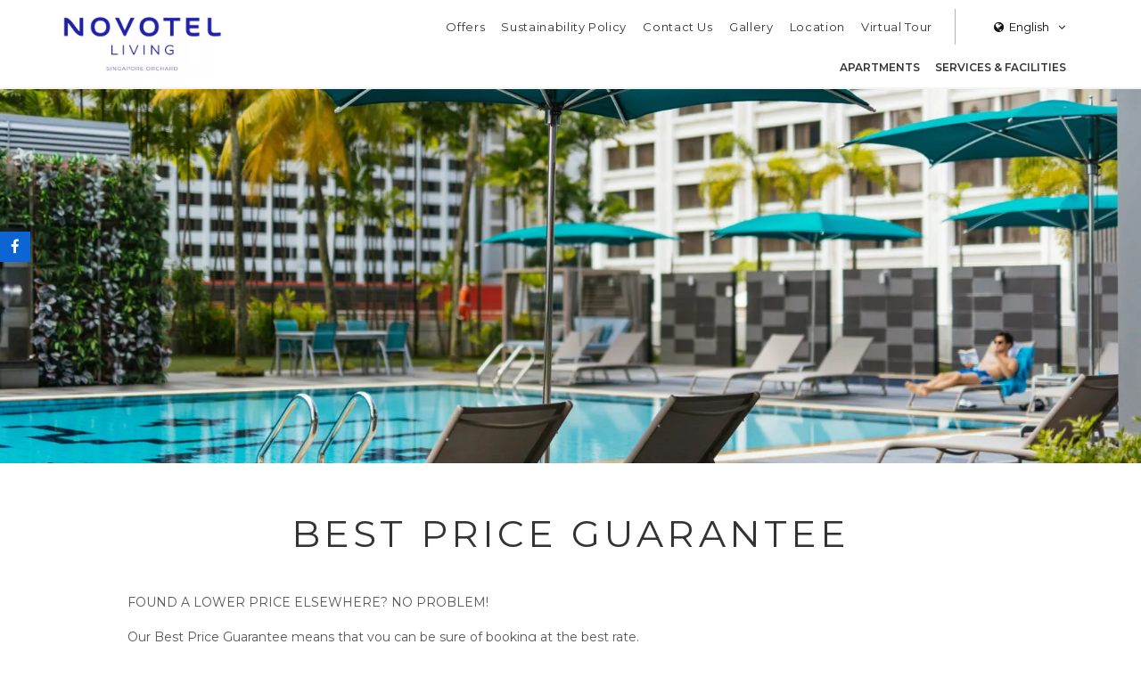

--- FILE ---
content_type: text/html; charset=UTF-8
request_url: https://www.novotel-living-singapore-orchard.com/best-rate-guarantee/
body_size: 23903
content:
<!doctype html><!--[if lt IE 7 ]><html class="ie ie6 default internal " lang="en-GB"> <![endif]-->
<!--[if IE 7 ]><html class="ie ie7 default internal " lang="en-GB"> <![endif]-->
<!--[if IE 8 ]><html class="ie ie8 default internal " lang="en-GB"> <![endif]-->
<!--[if IE 9 ]><html class="ie ie9 default internal " lang="en-GB"> <![endif]-->
<!--[if (gte IE 9)|!(IE)]><!-->
<html lang="en-GB" class="page-template-default page page-id-36 default internal  chrome">
<!--<![endif]-->
<head>
    <meta charset="UTF-8"/>
    <meta http-equiv="Content-Type" content="text/html;charset=UTF-8">
    <meta name="viewport" content="width=device-width, initial-scale=1, maximum-scale=1">
    <meta http-equiv="Cache-control" content="public">
    <script no-loader>

    var FBRESA = "https://redirect.fastbooking.com/DIRECTORY/";
    var FB_nb_day_delay = 0;
    var FB_useGoogleAnalytics = true;
    var FB_useAsyncGoogleAnalytics = true;
    var fb_open_in_new_tab = false ;
    // global
    var global_data = {"data":{"last_tab":"0","hotel_name":"Novotel Living Singapore Orchard","hotel_stars":"","logo":{"url":"https:\/\/www.novotel-living-singapore-orchard.com\/wp-content\/uploads\/sites\/174\/2022\/06\/ezgif.com-gif-maker-4.jpg","id":"1193","height":"738","width":"1920","thumbnail":"https:\/\/www.novotel-living-singapore-orchard.com\/wp-content\/uploads\/sites\/174\/2022\/06\/ezgif.com-gif-maker-4-150x150.jpg","title":"ezgif.com-gif-maker (4)","caption":"","alt":"","description":""},"hotel_url":"https:\/\/www.novotel-living-singapore-orchard.com\/","hotel_phone":"(65) 6991 3800","hotel_fax":"","hotel_email":"HB9G6@accor.com","hotel_vat":"","logo_extra":{"url":"https:\/\/www.novotel-living-singapore-orchard.com\/wp-content\/uploads\/sites\/174\/2022\/06\/ezgif.com-gif-maker-4.jpg","id":"1193","height":"738","width":"1920","thumbnail":"https:\/\/www.novotel-living-singapore-orchard.com\/wp-content\/uploads\/sites\/174\/2022\/06\/ezgif.com-gif-maker-4-150x150.jpg","title":"ezgif.com-gif-maker (4)","caption":"","alt":"","description":""},"dynamic_calendar_color":"#1e22aa","blog-share-buttons":"","google-plus":"","facebook":"https:\/\/facebook.com\/novotellivingsingaporeorchard","twitter":"","pinterest":"","youtube":"","share":"1","naver":"","instagram":"","linkedin":"","hotel_address":"8 Claymore Hill","hotel_pc":"229572","hotel_city":"","hotel_country":"Singapore","hotel_coords":"1.3077574747014946,103.83186184562682","map_type":"ROADMAP","map_zoom":"16","map_title":"","map_popup":"","map_type_control":"1","map_zoom_control":"1","zoom_control_position":"","map_scroll_wheel":"","travel_mode":"DRIVING","marker_icon":{"url":"https:\/\/www.novotel-living-singapore-orchard.com\/wp-content\/uploads\/sites\/174\/2021\/02\/marker-teal.png","id":"210","height":"64","width":"46","thumbnail":"https:\/\/www.novotel-living-singapore-orchard.com\/wp-content\/uploads\/sites\/174\/2021\/02\/marker-teal.png","title":"marker-teal","caption":"","alt":"","description":""},"marker_icon_other":{"url":"","id":"","height":"","width":"","thumbnail":"","title":"","caption":"","alt":"","description":""},"marker_popup_img":{"url":"","id":"","height":"","width":"","thumbnail":"","title":"","caption":"","alt":"","description":""},"map_drag":"","map_type_position":"TOP_LEFT","provider":"embed","streetview_support":"","streetview_heading":"","streetview_pitch":"","streetview_pageload":"","streetview_position":"TOP_LEFT","hotel_hid":"sgsin31650","fb_hotel_name":"Asia-Sg-8-On-Claymore-Serviced-Residences","hotel_connect_name":"ASIASGHTL8OnClaymore","fb_cluster_name":"","remove_automatic_credits_link":"1","dynamic_calendar_opening_month":"","fb_open_in_new_tab":"0","hotel_formtitle":"","hotel_nbdelay":"6","hotel_minadults":"1","hotel_maxadults":"4","hotel_minchildren":"","hotel_maxchildren":"2","hotel_trackingcode":"","hotel_hide_best_price":"","hotel_hide_last_room":"","websdk_token":"eyJhbGciOiJIUzI1NiIsInR5cCI6IkpXVCJ9.eyJzY29wZXMiOiJeLiokIiwicHJvcGVydGllcyI6InNnc2luMzE2NTAiLCJncm91cHMiOiJeJCIsImZvciI6Imdlbi11c2VyIiwiaWF0IjoxNjEyODY3MTkwLCJqdGkiOiIyYzQ3Njc4My1mZGQ0LTQ3YjQtOTg0My01MjgwNzE3YmM3YTIifQ.-LOhYnwEMDQjfhfdhN098MH62vche5G98weK9TcsUa8","websdk_currency":"SGD","websdk_order":"totalPrice","websdk_home_number":"99","websdk_offers_number":"","websdk_offers_range":"180","fb_js_noconflict":"0","override_snippet_options":"0","avp_enable":"","avp_base_url":"","avp_hid":"","avp_groupid":"","avp_is_group_be":"","avp_excludeoffers":"","avp_infants_maxage":"2","avp_pass_language":"","avp_hide_best_price":"","avp_hide_last_room":"","avp_currency":"","availpro_offers_baseurl":"https:\/\/availpro-sdk-test.fastbooking-ssl.com\/offers","availpro_home_offers_number":"2","AVP_websdk_offers_range":"180","dynamic_calendar_opening_month_avp":"","hotel_ga_tracker":"","hotel_ga_tracker2":"","hotel_ga_tracker3":"","hotel_gwt_tag":"","hotel_bwt_tag":"","google_adwords":"","fbseo_transition_is_fbseo_disabled":"","fbseo_transition_h1_mode":"remove","hotel_slideshow_speed":"","hotel_slideshow_timeout":"","hotel_event_management":"","hotel_service_management":"","hotel_poi_management":"","hotel_news_management":"","dedge_enable_comments":"0","fbpro_opt_homepage_popup":"","fbpro_opt_wellness_offers":"","fbpro_opt_meeting_offers":"","fbpro_opt_manual_offers":"","fbpro_opt_enable_fbsocial_media":"","fbpro_opt_enable_fbsocial_connect":"","fbpro_opt_enable_dynamic_calendar":"1","enable_external_languages":"","external_languages":[""],"enable_avp_websdk":"","avp_websdk_HID":"","avp_websdk_hotel_name":"","avp_websdk_token":"","fbseo_transition_infobox":false,"REDUX_last_saved":1655877055,"REDUX_LAST_SAVE":1655877055},"theme_dir":"https:\/\/www.novotel-living-singapore-orchard.com\/wp-content\/themes\/pro-theme-prisma-core","sspeed":"","stimeout":"","lang":"en","privacy_error_label":"Privacy must be accepted"};
    var slide_speed = '';
    var ss_timeout = '';

</script>
    <style>
        /**:before ,*/
        /**:after ,*/
        /*.fa:before { display: none;}*/
        /*!* wf active *!*/
        .wf-active *:before ,
        .wf-active *:after ,
        .wf-active .fa:before {display: inline;}

                    .void {
                background-image: url("https://www.novotel-living-singapore-orchard.com/wp-content/uploads/sites/174/2022/06/ezgif.com-gif-maker-4.jpg");
            }
                </style>
        <!--[if lt IE 9]>
        <script type="text/javascript" src="https://cdnjs.cloudflare.com/ajax/libs/html5shiv/3.7.3/html5shiv.min.js"></script>
    <![endif]-->
    <script type="text/javascript">
        var enable_dynamic_calendar = 'true';
        var language = 'en';
        //var language_code = '//_//';
        //var browser_language = (window.navigator.userLanguage || window.navigator.language).replace('-', '_');
        //var take_browser_lang = '//';
        //console.log(browser_language);
        var firstroom = false;
    </script>
                <!-- for Google -->
        <meta itemprop="name" content="Best Rate Guarantee - 8 on Claymore Serviced Residences"/>
        <meta itemprop="description" content="We're all about getting you the best offer. Our Best Rate Guarantee assures you that we'll match any lower rate you've found on other website."/>
        <meta itemprop="image" content="https://www.novotel-living-singapore-orchard.com/wp-content/uploads/sites/174/2022/07/042A2555.jpg"/>

        <!-- for Facebook -->
        <meta property="og:title" content="Best Rate Guarantee - 8 on Claymore Serviced Residences" />
        <meta property="og:type" content="article" />
        <meta property="og:image" content="https://www.novotel-living-singapore-orchard.com/wp-content/uploads/sites/174/2022/07/042A2555.jpg" />
        <meta property="og:url" content="http://www.novotel-living-singapore-orchard.com/best-rate-guarantee/" />
        <meta property="og:site_name" content="Novotel Living Singapore Orchard"/>
        <meta property="og:description" content="We're all about getting you the best offer. Our Best Rate Guarantee assures you that we'll match any lower rate you've found on other website." />

        <!-- for Twitter -->
        <meta name="twitter:card" content="summary">
        <meta name="twitter:url" content="http://www.novotel-living-singapore-orchard.com/best-rate-guarantee/">
        <meta name="twitter:title" content="Best Rate Guarantee - 8 on Claymore Serviced Residences">
        <meta name="twitter:description" content="We're all about getting you the best offer. Our Best Rate Guarantee assures you that we'll match any lower rate you've found on other website.">
        <title>Best Rate Guarantee - 8 on Claymore Serviced Residences</title>
<meta name="description" content="We&#039;re all about getting you the best offer. Our Best Rate Guarantee assures you that we&#039;ll match any lower rate you&#039;ve found on other website."/>
<script type="text/javascript">
/* GA TRACKER */

/* Fb nb delay */

			// fastbooking NB delay for future use in quick search to work correctly
			var FB_nb_day_delay = 6;
</script>




		<style>html { margin-top: 0px !important; } * html body { margin-top: 0px !important; }</style>
		<!--[if lt IE 9]>
			<script src="//html5shim.googlecode.com/svn/trunk/html5.js"></script>
		<![endif]-->
<!-- critical shared csses --> <!-- bootsrap critical css --><style type="text/css">.container,.container-fluid{margin-right:auto;margin-left:auto;padding-left:10px;padding-right:10px}.clearfix:after,.container-fluid:after,.container:after,.row:after,.slick-track:after{clear:both}.slick-loading .slick-slide,.slick-loading .slick-track{visibility:hidden}*,:after,:before{-webkit-box-sizing:border-box;-moz-box-sizing:border-box;box-sizing:border-box}@media (min-width:768px){.container{width:740px}}@media (min-width:992px){.container{width:960px}}@media (min-width:1200px){.container{width:1160px}}.row{margin-left:-10px;margin-right:-10px}.col-custom-lg-4,.col-custom-md-4,.col-custom-sm-6,.col-custom-xs-12,.col-custom-xs-6,.col-lg-10,.col-lg-12,.col-lg-5,.col-md-11,.col-md-14,.col-md-4,.col-md-5,.col-md-8,.col-sm-14,.col-sm-16,.col-sm-8,.col-sm-offset-1,.col-xs-16,.col-xs-8{position:relative;min-height:1px;padding-left:10px;padding-right:10px}.col-custom-xs-12,.col-xs-16{width:100%;float:left}.col-custom-xs-6,.col-xs-8{width:50%;float:left}@media (min-width:768px){.col-custom-sm-6,.col-sm-14,.col-sm-16,.col-sm-8{float:left}.col-sm-16{width:100%}.col-sm-14{width:87.5%}.col-custom-sm-6,.col-sm-8{width:50%}.col-sm-offset-1{margin-left:6.25%}}@media (min-width:992px){.col-custom-md-4,.col-md-11,.col-md-14,.col-md-4,.col-md-5,.col-md-8{float:left}.col-md-14{width:87.5%}.col-md-11{width:68.75%}.col-md-8{width:50%}.col-md-5{width:31.25%}.col-md-4{width:25%}.col-md-push-8{left:50%}.col-md-pull-8{right:50%}.col-md-offset-1{margin-left:6.25%}.col-custom-md-4{width:33.33333333%}}.clearfix:after,.clearfix:before,.container-fluid:after,.container-fluid:before,.container:after,.container:before,.row:after,.row:before{content:" ";display:table}.visible-lg,.visible-md,.visible-sm,.visible-xs{display:none!important}@media (max-width:767px){.visible-xs{display:block!important}}@media (min-width:768px) and (max-width:991px){.visible-sm{display:block!important}}@media (min-width:992px) and (max-width:1199px){.visible-md{display:block!important}}@media (min-width:1200px){.col-custom-lg-4,.col-lg-10,.col-lg-12,.col-lg-5{float:left}.col-lg-12{width:75%}.col-lg-10{width:62.5%}.col-lg-5{width:31.25%}.col-custom-lg-4{width:33.33333333%}.col-lg-offset-2{margin-left:12.5%}.col-lg-offset-1{margin-left:6.25%}.visible-lg{display:block!important}.hidden-lg{display:none!important}}@media (max-width:767px){.hidden-xs{display:none!important}}@media (min-width:768px) and (max-width:991px){.hidden-sm{display:none!important}}@media (min-width:992px) and (max-width:1199px){.hidden-md{display:none!important}}.slick-list,.slick-slider,.slick-track{position:relative;display:block}.slick-slider{box-sizing:border-box;-webkit-user-select:none;-moz-user-select:none;-ms-user-select:none;user-select:none;-webkit-touch-callout:none;-khtml-user-select:none;-ms-touch-action:pan-y;touch-action:pan-y;-webkit-tap-highlight-color:transparent}.slick-list{overflow:hidden;margin:0;padding:0}.slick-list:focus{outline:0}.slick-list.dragging{cursor:pointer;cursor:hand}.slick-slider .slick-list,.slick-slider .slick-track{-webkit-transform:translate3d(0,0,0);-moz-transform:translate3d(0,0,0);-ms-transform:translate3d(0,0,0);-o-transform:translate3d(0,0,0);transform:translate3d(0,0,0)}.slick-track{top:0;left:0}.slick-track:after,.slick-track:before{display:table;content:''}.slick-slide{display:none;float:left;height:100%;min-height:1px}[dir=rtl] .slick-slide{float:right}.slick-slide img{display:block}.slick-slide.slick-loading img{display:none}.slick-slide.dragging img{pointer-events:none}.slick-initialized .slick-slide{display:block}.slick-vertical .slick-slide{display:block;height:auto;border:1px solid transparent}.slick-arrow.slick-hidden{display:none}</style>  <!-- critical common css --><style type="text/css">a,abbr,acronym,address,applet,article,aside,audio,b,big,blockquote,body,canvas,caption,center,cite,code,dd,del,details,dfn,dialog,div,dl,dt,em,embed,fieldset,figcaption,figure,font,footer,form,h1,h2,h3,h4,h5,h6,header,hgroup,hr,html,i,iframe,img,ins,kbd,label,legend,li,mark,menu,meter,nav,object,ol,output,p,pre,progress,q,rp,rt,ruby,s,samp,section,small,span,strike,strong,sub,summary,sup,table,tbody,td,tfoot,th,thead,time,tr,tt,u,ul,var,video,xmp{border:0;margin:0;padding:0;font-size:100%}body,html{height:100%}article,aside,details,figcaption,figure,footer,header,hgroup,menu,nav,section{display:block}b,strong{font-weight:700}img{color:transparent;font-size:0;vertical-align:middle;-ms-interpolation-mode:bicubic}li{display:list-item}table{border-collapse:collapse;border-spacing:0}caption,td,th{font-weight:400;vertical-align:top;text-align:left}q{quotes:none}q:after,q:before{content:'';content:none}small,sub,sup{font-size:75%}sub,sup{line-height:0;position:relative;vertical-align:baseline}sub{bottom:-0.25em}sup{top:-0.5em}svg{overflow:hidden}body,html{height:auto;font-size:14px;line-height:180%;font-family:Arial,sans-serif}@media (max-width: 767px){body,html{font-size:0.9em}}html.noscroll{overflow:hidden}*{-webkit-transform:none;-moz-transform:none;-ms-transform:none;-o-transform:none;transform:none}a,body,div,form,h1,header,html,img,label,li,nav,span,ul{border:0;margin:0;padding:0;font-size:100%}header,nav{display:block}img{color:transparent;font-size:0;vertical-align:middle;-ms-interpolation-mode:bicubic}li{display:list-item}input{-webkit-appearance:none;-moz-appearance:none;appearance:none;-webkit-border-radius:0;-moz-border-radius:0;border-radius:0;border:none}a{visibility:visible;display:inline;text-decoration:none;color:#aaaaaa}h1,h2,h3,h4,h5{margin:0;padding:0;font-weight:normal}h2,h3,h4,h5{text-align:center;text-transform:uppercase}h2{margin-bottom:1em;font-size:3em;line-height:110%}h3{margin-bottom:1.5em;font-size:1.5em;line-height:130%}h4{margin-bottom:1em;font-size:1.8em;line-height:130%}h5{margin-bottom:1em;font-size:1em;line-height:130%}.centered{text-align:center}.ui-datepicker{display:none}.select-wrapper{float:left;height:36px;line-height:36px;min-width:100%;position:relative;z-index:300}.select-wrapper .select-label{width:100%}.select-wrapper .select-dropdown-box{height:0;overflow:hidden}.socials a{display:inline-block;width:34px;height:34px;margin:0 0.5em;font-size:17px;cursor:pointer;text-align:center}.socials a .fa{display:block;width:100%;height:100%;line-height:34px}.socials a .fa:before{display:block;height:34px;width:34px}.button{overflow:hidden;display:inline-block;text-align:center;padding:0 15px;line-height:40px;text-decoration:none;text-transform:uppercase;font-size:12px;letter-spacing:0.05em;-webkit-transition:all .3s ease 0s;-moz-transition:all .3s ease 0s;-ms-transition:all .3s ease 0s;-o-transition:all .3s ease 0s;transition:all .3s ease 0s;position:relative;z-index:1}.button:hover,.button:focus{text-decoration:none;outline:none}@media (max-width: 767px){.button{font-size:11px}}.button .fa{margin-left:10px}.button .close{display:none}.btn_more{display:inline-block;padding:1em;font-size:12px;text-transform:uppercase;line-height:20px}#header_wrapper{height:65px;width:100%;position:relative;z-index:500}@media (min-width: 992px){#header_wrapper{height:100px}}@media (min-width: 992px){#header_wrapper.homepage{height:250px;position:absolute;z-index:500;top:0;left:0}}#header_wrapper #header{height:65px;width:100%;background:#ffffff none repeat scroll 0 0;position:fixed;z-index:501;top:0;left:0}@media (min-width: 992px){#header_wrapper #header{height:100px}#header_wrapper #header.home_top{background:#000;background:-moz-linear-gradient(top, rgba(0,0,0,0.5) 0%, transparent 100%);background:-webkit-linear-gradient(top, rgba(0,0,0,0.5) 0%, transparent 100%);background:linear-gradient(to bottom, rgba(0,0,0,0.5) 0%, transparent 100%);filter:progid:DXImageTransform.Microsoft.gradient(startColorstr='$top', endColorstr='$bottom', GradientType=0)}}@media (min-width: 992px) and (min-width: 992px){#header_wrapper #header.home_top #logo .logo{display:none}#header_wrapper #header.home_top #logo .logo_custom{display:inline-block}}#open_booking{width:150px;height:65px;overflow:hidden}@media (min-width: 992px){#open_booking{position:absolute;z-index:300;top:0;right:-180px}}@media (min-width: 1200px){#open_booking{width:180px}}#open_booking.opened{right:0}.rtl #open_booking.opened{right:auto;left:0}#open_booking a{height:65px;font-size:15px;text-transform:uppercase;display:-ms-flexbox;display:-webkit-flex;display:flex;webkit-justify-content:space-evenly;justify-content:space-evenly;-webkit-flex-direction:row;flex-direction:row;-ms-flex-direction:row;-webkit-align-items:center;align-items:center;-ms-flex-align:center;-webkit-transition:all .3s ease 0s;-moz-transition:all .3s ease 0s;-ms-transition:all .3s ease 0s;-o-transition:all .3s ease 0s;transition:all .3s ease 0s}@media (min-width: 1200px){#open_booking a{height:100px}}@media (min-width: 992px) and (max-width: 1199px){#open_booking a{height:100px;text-align:center}}@media (max-width: 991px){#open_booking a{text-align:center}}#open_booking a span{display:inline-block;padding:0 10px}@media (min-width: 992px){#open_booking{height:100px}}#booking_form_wrap{height:180px;position:absolute;z-index:500;left:0;right:0;bottom:0;-webkit-box-sizing:content-box;-moz-box-sizing:content-box;box-sizing:content-box}@media (min-height: 800px){#booking_form_wrap:not(.home){padding-bottom:20px}}@media (min-width: 1600px) and (min-height: 800px){#booking_form_wrap.home{padding-bottom:40px}}#booking_form_wrap #booking_form{width:940px;padding:20px 20px 20px 30px;margin:0 auto;visibility:visible;font-size:12px;letter-spacing:0.05em;color:#ffffff}#booking_form_wrap #booking_form .booking_form{width:100%;height:100%}#booking_form_wrap #booking_form .booking_form form{display:block;width:100%;height:100%}#booking_form_wrap #booking_form .fields_wrap{display:-ms-flexbox;display:-webkit-flex;display:flex;-webkit-align-items:center;align-items:center;-ms-flex-align:center;-ms-flex-pack:center;webkit-justify-content:center;justify-content:center}#booking_form_wrap #booking_form .fields_wrap .field_box{height:90px;padding:0;position:relative;z-index:300;display:-ms-flexbox;display:-webkit-flex;display:flex;-webkit-flex-direction:column;flex-direction:column;-ms-flex-direction:column}#booking_form_wrap #booking_form .fields_wrap .field_box.dates{-webkit-flex-direction:row;flex-direction:row;-ms-flex-direction:row}#booking_form_wrap #booking_form .fields_wrap .field_box.dates .date{min-width:180px;max-width:180px;display:-ms-flexbox;display:-webkit-flex;display:flex;-webkit-flex-grow:1;flex-grow:1;-webkit-flex-shrink:1;flex-shrink:1;-webkit-flex-basis:auto;flex-basis:auto;-webkit-flex-direction:column;flex-direction:column;-ms-flex-direction:column}#booking_form_wrap #booking_form .fields_wrap .field_box.dates .date .datepicker_box{width:100%;height:60px;line-height:60px}#booking_form_wrap #booking_form .fields_wrap .field_box.children,#booking_form_wrap #booking_form .fields_wrap .field_box.adults{min-width:90px;max-width:90px}#booking_form_wrap #booking_form .fields_wrap .field_box.children .select-wrapper,#booking_form_wrap #booking_form .fields_wrap .field_box.adults .select-wrapper{float:none;width:auto;min-width:65px;height:60px;line-height:60px;-webkit-flex-grow:1;flex-grow:1;-webkit-flex-shrink:1;flex-shrink:1;-webkit-flex-basis:auto;flex-basis:auto}#booking_form_wrap #booking_form .fields_wrap .field_box.children .select-wrapper:after,#booking_form_wrap #booking_form .fields_wrap .field_box.adults .select-wrapper:after{line-height:60px}#booking_form_wrap #booking_form .fields_wrap .field_box.children .select-wrapper.below .select-dropdown-box,#booking_form_wrap #booking_form .fields_wrap .field_box.adults .select-wrapper.below .select-dropdown-box{top:60px;bottom:auto}#booking_form_wrap #booking_form .fields_wrap .field_box.children .select-wrapper .select-label,#booking_form_wrap #booking_form .fields_wrap .field_box.adults .select-wrapper .select-label{text-align:center}#booking_form_wrap #booking_form .fields_wrap .field_box.types .select-wrapper,#booking_form_wrap #booking_form .fields_wrap .field_box.hotels .select-wrapper{float:none;width:auto;height:60px;line-height:60px;-webkit-flex-grow:1;flex-grow:1;-webkit-flex-shrink:1;flex-shrink:1;-webkit-flex-basis:auto;flex-basis:auto}#booking_form_wrap #booking_form .fields_wrap .field_box.types .select-wrapper:after,#booking_form_wrap #booking_form .fields_wrap .field_box.hotels .select-wrapper:after{line-height:60px}#booking_form_wrap #booking_form .fields_wrap .field_box.types .select-wrapper.below .select-dropdown-box,#booking_form_wrap #booking_form .fields_wrap .field_box.hotels .select-wrapper.below .select-dropdown-box{top:60px;bottom:auto}#booking_form_wrap #booking_form .fields_wrap .field_box.types .select-wrapper .select-label,#booking_form_wrap #booking_form .fields_wrap .field_box.hotels .select-wrapper .select-label{height:60px;padding-right:25px;padding-left:15px;overflow:hidden;text-align:left}#booking_form_wrap #booking_form .fields_wrap .field_box.types .select-wrapper .select-label span,#booking_form_wrap #booking_form .fields_wrap .field_box.hotels .select-wrapper .select-label span{display:block}#booking_form_wrap #booking_form .fields_wrap .field_box.children .children_ages{height:0;overflow:hidden}#booking_form_wrap #booking_form .fields_wrap .field_box.hotels{max-width:270px;-webkit-flex-grow:100;-ms-flex-grow:100;flex-grow:100}#booking_form_wrap #booking_form .fields_wrap .field_box.promocode{margin-right:5px}#booking_form_wrap #booking_form .fields_wrap .field_box.submit{min-width:190px;max-width:190px}#booking_form_wrap #booking_form .fields_wrap .field_box .label{display:inline-block;height:30px;line-height:30px;padding:0;font-weight:600}#booking_form_wrap #booking_form .fields_wrap .field_box input{display:block;width:100%;height:60px;line-height:60px;margin:0;padding:0;cursor:pointer;text-indent:10px;background:transparent}#booking_form_wrap #booking_form .fields_wrap #bf_submit{width:100%;height:60px;line-height:60px;padding:0 10px;margin-top:30px;font-size:15px;text-transform:uppercase}.dyncal_wrapper{width:100%;height:100%;visibility:hidden;position:fixed;z-index:-1;top:0;left:0;opacity:0;filter:Alpha(opacity=0)}.open_dynamic_calendar{display:block;width:100%;height:100%;position:absolute;z-index:500;top:0;left:0}#languages_btn{width:110px;line-height:40px;height:40px;margin-right:10px}@media (max-width: 991px){#languages_btn{height:65px;line-height:65px}}#languages_btn>a{text-align:center}@media (max-width: 991px){#languages_btn>a{height:65px;line-height:65px}}#languages_box_overlay{visibility:hidden;position:fixed;z-index:1;top:0;left:0;right:0;bottom:0;opacity:0;filter:Alpha(opacity=0)}#languages_box{position:fixed;z-index:1;top:50%;left:50%;opacity:0;filter:Alpha(opacity=0)}#logo{width:180px;height:65px}@media (min-width: 992px){#logo{width:200px;height:100px;display:-ms-flexbox;display:-webkit-flex;display:flex;-ms-flex-pack:center;webkit-justify-content:center;justify-content:center;-webkit-align-items:center;align-items:center;-ms-flex-align:center}}#logo .logo_custom{display:none}#logo a{display:block}@media (max-width: 991px){#logo a{height:65px}}#logo a img{display:block;max-width:100%;max-height:80px}@media (max-width: 991px){#logo a img{max-height:80%}}.header_container{padding:0;display:-ms-flexbox;display:-webkit-flex;display:flex}@media (max-width: 991px){.header_container{width:100%}}.header_bar{position:relative;z-index:100}@media (min-width: 992px){.header_bar{width:calc(100% - 200px)}}@media (max-width: 991px){.header_bar{margin-left:auto}}.top_bar{width:100%;height:40px;margin:10px 0 0;display:-ms-flexbox;display:-webkit-flex;display:flex;-ms-flex-pack:end;webkit-justify-content:flex-end;justify-content:flex-end}@media (max-width: 991px){.top_bar{height:65px;margin:0}}@media (max-width: 767px){.top_bar{width:65px}}.top_bar .box{display:inline-block;font-size:13px;position:relative;z-index:300}.top_bar .box>a{display:block;line-height:40px}.top_bar .box .label{margin:0 0 0 1em}.hotel_contacts{margin-right:15px}ul.menu{list-style:outside none none;margin:0;padding:0 16px 0 0}@media (min-width: 992px){ul.menu{display:-ms-flexbox;display:-webkit-flex;display:flex}}ul.menu>li{position:relative;z-index:300}ul.menu>li>a{display:inline-block;line-height:130%;padding:10px 0;text-decoration:none;text-transform:uppercase;font-size:13px;color:#333333}@media (min-width: 768px){ul.menu>li>a{font-size:14px}}ul.menu>li .sub-menu{display:none}#top_menu{margin-right:15px;height:40px;line-height:40px}#top_menu ul.menu{-ms-flex-pack:end;webkit-justify-content:flex-end;justify-content:flex-end}#top_menu ul.menu>li{position:relative;z-index:300}#main_menu{margin-top:5px;height:40px;line-height:40px}#main_menu ul.menu{-ms-flex-pack:end;webkit-justify-content:flex-end;justify-content:flex-end}#main_menu ul.menu>li{position:relative;z-index:300}#main_menu ul.menu>li>a{padding:0 0.5em;font-weight:600;font-size:13px}#slideshow_wrapper{width:100%;height:300px;margin:0;padding:0;position:relative;z-index:200}#slideshow_wrapper.homepage,#slideshow_wrapper.fullscreen{min-height:350px;height:100vh}#slideshow_wrapper #slideshow{height:100%;width:100%;overflow:hidden;margin:0;padding:0;position:absolute;z-index:202;top:0;left:0}#slideshow_wrapper #slideshow .cycle{width:100%;height:100%;position:relative;z-index:210}#slideshow_wrapper #slideshow .cycle .slick-list{height:100%}#slideshow_wrapper #slideshow .cycle .slick-list .slick-track{height:100%}#slideshow_wrapper #slideshow .cycle .slide{width:100%;height:100%;background-attachment:scroll;background-size:cover;background-color:#ccc;background-repeat:no-repeat;background-position:center;display:-ms-flexbox;display:-webkit-flex;display:flex;-ms-flex-pack:center;webkit-justify-content:center;justify-content:center;-webkit-align-content:center;-ms-flex-line-pack:center;align-content:center}@media (min-width: 992px){#slideshow_wrapper #slideshow .cycle .slide{padding:0 0 80px}}#slideshow_wrapper #slideshow .loading_sshow{width:100%;height:100%;position:absolute;z-index:230;top:0;left:0;background-attachment:scroll;background-size:cover;background-color:#ccc;background-repeat:no-repeat;background-position:center}#slideshow_wrapper #slideshow .caption{display:none}#guestaccount_box .guestaccount_msg{display:none}#social_connect{overflow:hidden}#social_connect #guestaccount{position:relative;float:none;width:auto;height:100%;left:auto;padding:0;background:transparent}@media (max-width: 991px){#social_connect #guestaccount{height:65px}}#social_connect #guestaccount .open_login{width:100%;height:100%}#social_connect #guestaccount a{display:block;line-height:40px;padding:0 1em 0;margin-right:10px;font-weight:600;font-size:0.9em;-webkit-border-radius:40px;-moz-border-radius:40px;border-radius:40px}@media (min-width: 992px){#social_connect #guestaccount a{line-height:38px}}@media (max-width: 991px){#social_connect #guestaccount a{line-height:65px;padding:0 1em;-webkit-border-radius:0;-moz-border-radius:0;border-radius:0}}@media (max-width: 767px){#social_connect #guestaccount a{width:65px;height:65px;margin-right:0;padding:0}}#social_connect #guestaccount a .label{font-size:13px}.section{padding:4em 0;position:relative;z-index:100}@media (min-width: 1600px) and (min-height: 800px){.section{padding:5em 0}}@media (max-width: 767px){.section{padding:2em 0}}.body ol,.body ul,.description ol,.description ul{list-style:disc outside none;margin:10px 0 10px 20px}.body ol li,.body ul li,.description ol li,.description ul li{display:list-item}.body hr,.description hr{height:1px;width:90%;margin:20px auto}.custom_container{max-width:1350px}@media (min-width: 992px){.custom_container{width:94%}}@media (min-width: 768px) and (max-width: 991px){.custom_container{width:740px}}.seobar_wrap{height:0;position:absolute;z-index:101;top:100px;left:0}#breadcrumb #breadcrumb_menu .menu{display:block;width:100%;list-style:none inside none;text-align:center;margin:0;padding:0;-ms-flex-pack:center;webkit-justify-content:center;justify-content:center}#breadcrumb #breadcrumb_menu .menu li{display:inline-block}#breadcrumb #breadcrumb_menu .menu li a{display:block;padding:0 1em;line-height:50px}.pager{text-align:center}.pager ul li button{display:none}.special_offers{min-height:100px}.special_offers .offer_wrap{margin-top:10px;margin-bottom:10px}.special_offers .offer_wrap .offer_box .thumb_wrap{width:100%;height:200px;overflow:hidden}.special_offers .offer_wrap .offer_box .thumb_wrap .thumb{display:block;width:100%;height:100%;background-attachment:scroll;background-size:cover;background-color:#ccc;background-repeat:no-repeat;background-position:center}.special_offers .offer_wrap .offer_box .content{padding:20px}.special_offers .offer_wrap .offer_box .content .preview_content{padding:2em 1em 1em}.special_offers .offer_wrap .offer_box .content .preview_content h5{font-size:1.3em;line-height:130%;letter-spacing:0.05em}.special_offers .offer_wrap .offer_box .content .preview_content .excerpt{margin-bottom:1em;font-size:0.9em;line-height:160%}.special_offers .offer_wrap .offer_box .content .preview_content .price_cont{display:block}.special_offers .offer_wrap .offer_box .content .preview_content .buttons{margin:2em 0 0;display:-ms-flexbox;display:-webkit-flex;display:flex;-ms-flex-pack:center;webkit-justify-content:center;justify-content:center}.footer_menu{font-size:14px;position:relative;z-index:10}.footer_menu .menu{width:100%;margin:0 auto;text-transform:uppercase;-ms-flex-pack:center;webkit-justify-content:center;justify-content:center}.footer_menu .menu>li a{display:inline-block;line-height:60px;font-weight:600;text-transform:uppercase;padding:0 1em;white-space:normal;color:#2D142C}#footer_socials{position:relative;z-index:320}@media (max-width: 991px){#footer_socials{padding:2em 0;text-align:center}}@media (min-width: 992px){#footer_socials .socials{position:fixed;z-index:500;top:50%;left:0;display:-ms-flexbox;display:-webkit-flex;display:flex;-webkit-flex-direction:column;flex-direction:column;-ms-flex-direction:column}}@media (max-width: 767px){#footer_wrap{padding-bottom:60px}}@media (max-width: 991px){#footer_wrap{text-align:center}}.footer_contacts{padding:2em 0 0;margin-top:2em;text-align:center}.footer_contacts .line{display:inline-block}.seobar{margin:30px 0 10px;text-align:center}.seobar *{display:inline;font-size:11px}.open_menu_mobile{display:block;width:65px;height:65px;line-height:65px;font-size:17px;text-align:center}#mobile_menu_overlay{display:none}#mobile_menu_wrapper{width:300px;height:100%;position:fixed;z-index:999;top:0;left:-350px;-webkit-transition:left .3s ease 0s;-moz-transition:left .3s ease 0s;-ms-transition:left .3s ease 0s;-o-transition:left .3s ease 0s;transition:left .3s ease 0s;-webkit-transform:translate3d(0, 0, 0);-moz-transform:translate3d(0, 0, 0);-ms-transform:translate3d(0, 0, 0);-o-transform:translate3d(0, 0, 0);transform:translate3d(0, 0, 0)}#mobile_menu_wrapper.visible{left:0;z-index:999}#mobile_menu_wrapper .close_sidebar{display:block;width:40px;height:40px;line-height:40px;font-size:20px;overflow:hidden;text-align:center;position:absolute;z-index:300;top:0;left:0;-webkit-transition:all .3s ease 0s;-moz-transition:all .3s ease 0s;-ms-transition:all .3s ease 0s;-o-transition:all .3s ease 0s;transition:all .3s ease 0s}#mobile_menu_wrapper .close_sidebar:focus,#mobile_menu_wrapper .close_sidebar:hover{opacity:.5;filter:Alpha(opacity=50)}#mobile_menu_wrapper #logo_mobile_menu{display:-ms-flexbox;display:-webkit-flex;display:flex;-ms-flex-pack:center;webkit-justify-content:center;justify-content:center;-webkit-align-items:center;align-items:center;-ms-flex-align:center;padding:1.5em 2.5em 0 3.5em}#mobile_menu_wrapper #logo_mobile_menu img{display:inline-block;width:100%;height:auto}#mobile_bottom_bar{width:100%;height:60px;position:fixed;z-index:800;left:0;bottom:0;display:-ms-flexbox;display:-webkit-flex;display:flex;-ms-flex-pack:center;webkit-justify-content:center;justify-content:center}#mobile_bottom_bar .btn{height:60px;line-height:60px;text-decoration:none;padding:0 1em}#mobile_bottom_bar .mobile_book{text-align:center;font-size:15px;text-transform:uppercase;letter-spacing:0.05em;-webkit-flex-grow:1;flex-grow:1;-webkit-flex-shrink:1;flex-shrink:1;-webkit-flex-basis:auto;flex-basis:auto}
/*# critical_common.css.map */
</style>  <!-- critical css child --><style type="text/css">#header_wrapper #header.home_top #top_menu ul.menu > li > a,#header_wrapper #header.home_top #main_menu ul.menu > li > a,#header_wrapper #header.home_top .top_bar .box > a,#header_wrapper #header.home_top .top_bar .box > a {color: #000;}#header_wrapper #header.home_top #top_menu {border-right-color: rgba(0, 0, 0, .3);}#header_wrapper #header.home_top { background: #FFF;} #top_bar ul.menu>li>a {text-transform: lowercase;}.top_bar .box.phone {display: none;}#top_menu ul.menu>li>a {display: block; padding: 0 .5em;font-size: 13px;line-height: 40px;text-transform: inherit;} #top_menu ul.menu>li>a {padding: 0 .7em;letter-spacing: .05em;}.top_bar .box > a {color: #111;}</style>  <!-- critical css internal --><style type="text/css">.more_text_wrap,.routes{-webkit-align-items:center}.gallery_mobile_menu,.pager{text-align:center}.more_text_wrap{display:-ms-flexbox;display:-webkit-flex;display:flex;align-items:center;-ms-flex-align:center;-ms-flex-pack:center;webkit-justify-content:center;justify-content:center;-webkit-flex-direction:column;flex-direction:column;-ms-flex-direction:column}.more_text_wrap .more_text_box{width:100%;height:0;overflow:hidden;margin-top:10px}.btn_more_content{display:inline-block;padding:1em;line-height:18px}.btn_more_content .close{display:none}.pager ul li{display:inline-block;width:14px;height:14px;margin:0 3px;cursor:pointer;position:relative;z-index:200;-webkit-border-radius:14px;-moz-border-radius:14px;border-radius:14px}.pager ul li:after{display:block;content:"";width:8px;height:8px;position:absolute;z-index:201;top:2px;left:2px;-webkit-border-radius:8px;-moz-border-radius:8px;border-radius:8px;background:0 0}#photo_gallery .thumb_wrap .thumb_gallery .img,#static_map .map,.child_gallery_box .child_gallery .thumb_gallery .img,.children_list .box .thumb_col .thumb_wrap .thumb,.children_list.children_carousel .child_wrap .box .thumb_wrap .thumb,.minigallery_box .minigallery .thumb_gallery_wrap .thumb_gallery span{background-attachment:scroll;background-size:cover;background-color:#ccc;background-repeat:no-repeat;background-position:center}.services_box .services_list .services{display:-ms-flexbox;display:-webkit-flex;display:flex;-webkit-flex-wrap:wrap;-ms-flex-wrap:wrap;flex-wrap:wrap}.services_box .services_list .services .service{width:25%;padding:1em}@media (min-width:768px) and (max-width:991px){.services_box .services_list .services .service{width:50%}.map_box{display:-ms-flexbox;display:-webkit-flex;display:flex}}.map_box,.map_canvas{width:100%;position:relative;z-index:300}.map_box{height:400px}@media (min-width:1400px){.map_box{height:500px}}@media (max-width:767px){.services_box .services_list .services .service{width:100%}.map_box{height:auto}}.map_canvas{height:100%}@media (max-width:991px){.map_canvas{width:calc(100% - 300px)}}.map_infobox{width:300px;height:400px}@media (min-width:1400px){.map_infobox{height:500px}}@media (min-width:992px){.map_infobox{position:absolute;z-index:320;top:-40px;left:50px}}.map_infobox .line{padding:0 2em}.map_infobox .line.address,.map_infobox .line.mail{display:block;width:100%}.routes,.routes .routes_box{display:-ms-flexbox;display:-webkit-flex}.map_infobox .contact{width:100%;margin-top:auto;line-height:50px}.routes{width:100%;margin:0;padding:1em 0;display:flex;align-items:center;-ms-flex-align:center;-ms-flex-pack:center;webkit-justify-content:center;justify-content:center}.routes .routes_box{margin:0 auto;padding:0;font-size:12px;display:flex}.routes .routes_box .field{padding:0 .5em;display:-ms-flexbox;display:-webkit-flex;display:flex;-webkit-align-items:center;align-items:center;-ms-flex-align:center;-ms-flex-pack:center;webkit-justify-content:center;justify-content:center}.routes .routes_box .field input{height:30px;line-height:30px;padding:0 1em}#map_directions{display:none}#static_map .map{display:block;width:100%;height:300px}.map_itinerary_btn{margin:10px 0;padding:0 10px;text-align:center}.map_itinerary_btn a{display:block;width:100%;font-size:11px}.minigallery_box .minigallery .thumb_gallery_wrap .thumb_gallery{display:block;width:100%;height:180px;margin:10px 0;position:relative;z-index:310}@media (max-width:767px){.minigallery_box .minigallery .thumb_gallery_wrap .thumb_gallery{height:100px;margin:5px 0}.minigallery_box .minigallery .minigallery_more .button{font-size:11px}}.minigallery_box .minigallery .thumb_gallery_wrap .thumb_gallery span{display:block;width:100%;height:100%}.minigallery_box .minigallery .minigallery_more{width:100%}.minigallery_box .minigallery .minigallery_more .more_text_box{margin-top:0}.minigallery_box .minigallery .minigallery_more .button{margin-top:2em}.special_offers .offer_wrap .offer_box .content .preview_content .buttons .book{padding:1em;font-size:12px;text-transform:uppercase;line-height:20px}.children_list .box{min-height:340px}@media (min-width:992px){.children_list .box.odd .content_col .box_content{padding-right:20px;padding-left:0}.children_list .box .box_row{display:-ms-flexbox;display:-webkit-flex;display:flex}}.children_list .box .thumb_col .thumb_wrap{width:100%;height:340px;overflow:hidden}@media (min-width:1400px){.children_list .box .thumb_col .thumb_wrap{height:420px}}@media (max-width:767px){.children_list .box .thumb_col{padding:0}.children_list .box .thumb_col .thumb_wrap{height:200px}}.children_list .box .thumb_col .thumb_wrap .thumb{display:block;width:100%;height:100%}.children_list .box .content_col .buttons{display:-ms-flexbox;display:-webkit-flex;display:flex}.child_gallery_box{width:100%;height:100%;position:relative;z-index:200}.child_gallery_box .child_gallery .slick-list,.child_gallery_box .child_gallery .slick-list .slick-track{height:100%}.child_gallery_box .child_gallery .thumb_gallery{display:block;width:100%;height:100%;position:relative;z-index:210}.child_gallery_box .child_gallery .thumb_gallery .img{display:block;width:100%;height:100%}.child_gallery_box .child_gallery .thumb_gallery .description{display:none}.children_list.children_carousel .child_wrap .box{min-height:0}@media (min-width:768px){.children_list.children_carousel .child_wrap{display:-ms-flexbox;display:-webkit-flex;display:flex}.children_list.children_carousel .child_wrap .box{display:-ms-flexbox;display:-webkit-flex;display:flex;-webkit-flex-direction:column;flex-direction:column;-ms-flex-direction:column}}.children_list.children_carousel .child_wrap .box .thumb_wrap{width:100%;height:200px;overflow:hidden}.children_list.children_carousel .child_wrap .box .thumb_wrap .thumb{display:block;width:100%;height:100%}.children_list.children_carousel .pager{margin-top:1em}#photo_gallery .thumb_wrap .thumb_gallery{display:block;width:100%;height:180px;margin:10px 0;overflow:hidden;position:relative;z-index:300;-webkit-transition:all .3s ease 0s;-moz-transition:all .3s ease 0s;-ms-transition:all .3s ease 0s;-o-transition:all .3s ease 0s;transition:all .3s ease 0s}@media (min-width:1400px){#photo_gallery .thumb_wrap .thumb_gallery{height:220px}}@media (max-width:767px){#photo_gallery .thumb_wrap .thumb_gallery{height:100px;margin:5px 0}}#photo_gallery .thumb_wrap .thumb_gallery .img{display:block;height:100%;width:100%;-webkit-transition:all .3s ease 0s;-moz-transition:all .3s ease 0s;-ms-transition:all .3s ease 0s;-o-transition:all .3s ease 0s;transition:all .3s ease 0s}</style> <!-- END critical csses --><script no-loader>/* Added by mu-plugin gmaps_keys_api_client.php */var fb__website_gmap_api_key = "AIzaSyCDeF3IKvg6XXEZuH3SGlN4O2h3sG_K_9c";</script>        <!-- DEdge Macaron plugin output ( macaron-utils.min.js ) -->
        <script no-loader type='text/javascript'>
            var dedge_macaron_enabled = false;
			!function(n){var e={};function t(r){if(e[r])return e[r].exports;var a=e[r]={i:r,l:!1,exports:{}};return n[r].call(a.exports,a,a.exports,t),a.l=!0,a.exports}t.m=n,t.c=e,t.d=function(n,e,r){t.o(n,e)||Object.defineProperty(n,e,{enumerable:!0,get:r})},t.r=function(n){"undefined"!=typeof Symbol&&Symbol.toStringTag&&Object.defineProperty(n,Symbol.toStringTag,{value:"Module"}),Object.defineProperty(n,"__esModule",{value:!0})},t.t=function(n,e){if(1&e&&(n=t(n)),8&e)return n;if(4&e&&"object"==typeof n&&n&&n.__esModule)return n;var r=Object.create(null);if(t.r(r),Object.defineProperty(r,"default",{enumerable:!0,value:n}),2&e&&"string"!=typeof n)for(var a in n)t.d(r,a,function(e){return n[e]}.bind(null,a));return r},t.n=function(n){var e=n&&n.__esModule?function(){return n.default}:function(){return n};return t.d(e,"a",e),e},t.o=function(n,e){return Object.prototype.hasOwnProperty.call(n,e)},t.p="",t(t.s=5)}({5:function(n,e,t){"use strict";t.r(e),t.d(e,"MacaronFormatUtils",(function(){return r}));var r=function(){function n(){}return n.parseConsentString=function(n,e){var t={ad_storage:"strings"==e?"denied":"0",ad_user_data:"strings"==e?"denied":"0",ad_personalization:"strings"==e?"denied":"0",analytics_storage:"strings"==e?"denied":"0",functionality_storage:"strings"==e?"denied":"0",personalization_storage:"strings"==e?"denied":"0",security_storage:"strings"==e?"denied":"0"},r=n.match(/^V:([0-9]+),(.*)$/i);if(r){if(r[1]!==this.currentConsentFormat)return null;var a=r[2].split(",");if(a.length>0)for(var o=0;o<a.length;o++){var i=a[o].split(":");if(2==i.length){var s=i[0],u=i[1];if(void 0!==t[s]&&-1!==["0","1","granted","denied"].indexOf(u))switch(u){case"0":case"denied":t[s]="strings"==e?"denied":"0";break;case"1":case"granted":t[s]="strings"==e?"granted":"1"}}}return t}return null},n.serializeConsentObject=function(n){var e={ad_storage:"0",ad_user_data:"0",ad_personalization:"0",analytics_storage:"0",functionality_storage:"0",personalization_storage:"0",security_storage:"0"};Object.keys(n).forEach((function(t){switch(n[t]){case"0":case"denied":e[t]="0";break;case"1":case"granted":e[t]="1"}}));var t=["V:"+this.currentConsentFormat];return Object.keys(e).forEach((function(n){t.push(n+":"+e[n])})),t.join(",")},n.convertConsentToMacaronConsentArray=function(n){var e={ad_storage:"ads",ad_user_data:"ad_user_data",ad_personalization:"ad_personalization",analytics_storage:"stats",functionality_storage:"prefs",personalization_storage:"personalization",security_storage:"needed"},t=[];return Object.keys(e).forEach((function(r){var a=e[r];"1"!=n[r]&&"granted"!=n[r]||t.push(a)})),t},n.convertMacaronConsentArrayToGoogleFormat=function(n){var e={ads:"ad_storage",ad_user_data:"ad_user_data",ad_personalization:"ad_personalization",stats:"analytics_storage",prefs:"functionality_storage",personalization:"personalization_storage",needed:"security_storage"},t={ad_storage:"0",ad_user_data:"0",ad_personalization:"0",analytics_storage:"0",functionality_storage:"0",personalization_storage:"0",security_storage:"0"};return n.forEach((function(n){void 0!==e[n]?t[e[n]]="1":window.console&&console.log("Warning, skipping",n,"in consent conversion")})),t},n.getMacaronConsentArray=function(n){if(void 0===n)return[];var e=this.parseConsentString(n,"numbers");return null!==e?this.convertConsentToMacaronConsentArray(e):[]},n.hasValidCookieConsent=function(n){return void 0!==n&&null!==this.parseConsentString(n,"numbers")},n.currentConsentFormat="2",n}();void 0===window.MacaronFormatUtils&&(window.MacaronFormatUtils=r)}});
!function(o,t){function _(n,e){return e.every(function(e){return-1!==n.indexOf(e)})}var e;e="_deCookiesConsent",t="undefined"!=typeof __deCookiesConfig&&void 0!==__deCookiesConfig.cookieNames&&void 0!==__deCookiesConfig.cookieNames[e]?__deCookiesConfig.cookieNames[e]:e;o.dedge_macaron_is_enabled=function(){return void 0!==o.dedge_macaron_enabled&&o.dedge_macaron_enabled},o.dedge_macaron_get_consent_categories=function(){if(!o.dedge_macaron_is_enabled())return["needed","prefs","stats","ads","unknown"];var e=function(e){e=("; "+document.cookie).split(`; ${e}=`);return 2===e.length?decodeURIComponent(e.pop().split(";").shift()):null}(t),n=[];if(!1!==e){n=[];try{n=JSON.parse(e)}catch(e){"undefined"!=typeof MacaronFormatUtils?n=MacaronFormatUtils.getMacaronConsentArrayFromCookie():window.console&&console.log("Warning, could not read Macaron Consent. MacaronFormatUtils not found")}}return n},o.dedge_macaron_on_consent=function(e,n,d){d=d||function(){};function o(o,t,e,a){return function(e){var n;r||(o=Array.isArray(o)?o:[o],(n=dedge_macaron_get_consent_categories())&&n.length&&(_(n,o)||_(o,["any"]))?(r=!0,t(n,a,e)):d(n,a,e))}}var t,r=!1;document.addEventListener("_deCookiesConsentGivenVanilla",o(e,n,0,"consentgiven")),t=o(e,n,0,"docready"),/complete|loaded|interactive/.test(document.readyState)?t({detail:"DOMContentAlreadyLoaded"}):document.addEventListener("DOMContentLoaded",function(e){t(e)})},o.dedge_macaron_load_consent_dependent_sections=function(i){var s,e,n;"GIVEN"!==(i=i||"GIVEN")&&"DENIED"!==i||(s="[MacaronCDS("+i+")] ",e=function(){var r="data-macaron-consent-cat",c=("DENIED"===i&&(r="data-macaron-consent-denied-cat"),dedge_macaron_get_consent_categories()),e=jQuery('script[type="application/json"][data-macaron-aware="true"]['+r+"]");0<e.length&&e.each(function(e,n){var o=jQuery(this),t=o.attr(r),e=o.attr("id")||"unknown-"+i+"-"+e,a=(a=t.split(",")).map(function(e){return e.replace(/[^a-z]+/g,"")});if("GIVEN"===i?_(c,a):!_(c,a)){window.console&&console.log(s+"LOAD #"+e+" for "+t);try{var d=JSON.parse(o.text());o.after(d),o.remove()}catch(e){window.console&&console.log(s+"ERROR",e,o,t)}}else window.console&&console.log(s+"SKIP #"+e+". Required="+t+"; Current="+c.join(","))})},"undefined"==typeof jQuery?n=setInterval(function(){"undefined"!=typeof jQuery&&(clearInterval(n),e())},150):e())},o.dedge_macaron_on_consent("any",function(){o.dedge_macaron_load_consent_dependent_sections("GIVEN")}),o.dedge_macaron_on_consent("any",function(){o.dedge_macaron_load_consent_dependent_sections("DENIED")})}(window,"_deCookiesConsent");        </script>
        <!-- D-EdgeFBTrackingSupportsGA4 -->            <script no-loader>
                fb_tracking_var = {
                    usetracking: '1',
                };
                                fb_tracking_var.urls = ['book-secure.com', 'fastbooking.biz', 'redirect.fastbooking.com', 'fastbooking.co.uk'];
                                fb_tracking_var.usegtm = '1';

                fb_tracking_var.tracker = {id_hotel: 'UA-39777985-57', id_fastbooking_all: 'UA-4717938-7', id_client: 'UA-195960394-1', "fb-ga4-dedge-id": "G-V0FQ6PF1XJ"};dataLayer = [{id_hotel: 'UA-39777985-57', id_fastbooking_all: 'UA-4717938-7', id_client: 'UA-195960394-1', "fb-ga4-dedge-id": "G-V0FQ6PF1XJ"}];                fb_tracking_var.gtmfb = 'GTM-KKD942Q';
                                fb_tracking_var.gtmhotel = 'GTM-W3X3VX3';
                (function(w,d,s,l,i){w[l]=w[l]||[];w[l].push({'gtm.start': new Date().getTime(),event:'gtm.js'});var f=d.getElementsByTagName(s)[0], j=d.createElement(s),dl=l!='dataLayer'?'&l='+l:'';j.async=true;j.src='https://www.googletagmanager.com/gtm.js?id='+i+dl;f.parentNode.insertBefore(j,f);})(window,document,'script','dataLayer','GTM-KKD942Q');
						(function(w,d,s,l,i){w[l]=w[l]||[];w[l].push({'gtm.start': new Date().getTime(),event:'gtm.js'});var f=d.getElementsByTagName(s)[0], j=d.createElement(s),dl=l!='dataLayer'?'&l='+l:'';j.async=true;j.src='https://www.googletagmanager.com/gtm.js?id='+i+dl;f.parentNode.insertBefore(j,f);})(window,document,'script','dataLayer','GTM-W3X3VX3');                fb_tracking_var.events = [{"selector":"#popup_wrapper .content_popup .button","category":"popup","action":"click","label":"main_popup_readmore","type":"popup","interval":""},{"selector":"#children.children_list .box .opt_btn_box a.fancy","category":"popup","action":"click","label":"popup_restaurants","type":"button","interval":""},{"selector":".children_list.children_carousel .child_wrap .box .box_content .preview_content .buttons a.book.fancy","category":"popup","action":"click","label":"popup_treatments","type":"button","interval":""},{"selector":"#logo a","category":"logo","action":"click","label":"main_logo","type":"logo","interval":""},{"selector":"#header_wrapper #top_menu ul.menu > li > a","category":"main_top_menu","action":"click","label":"main_top_menu_link","type":"menu","interval":""},{"selector":"#header_wrapper #main_menu ul.menu > li > a","category":"main_top_menu","action":"click","label":"primary_menu_link","type":"menu","interval":""},{"selector":"#header_wrapper #header .top_bar .box.hotel_contacts > a","category":"contacts","action":"click","label":"call_us_top_menu","type":"menu","interval":""},{"selector":"#languages_btn > a","category":"main_top_menu","action":"click","label":"switch_language_top_menu","type":"menu","interval":""},{"selector":".footer_menu .menu > li a","category":"footer","action":"click","label":"footer_menu_link","type":"menu","interval":""},{"selector":".footer_contacts .line a","category":"footer","action":"click","label":"footer_send_email","type":"button","interval":""},{"selector":"#mobile_menu ul li a","category":"mobile_menu","action":"click","label":"mobile_menu_link","type":"menu","interval":""},{"selector":"#open_booking a","category":"book_online","action":"click","label":"main_top_book_now","type":"button","interval":""},{"selector":"#mobile_bottom_bar .mobile_book","category":"book_online","action":"click","label":"mobile_book_now","type":"button","interval":""},{"selector":"#booking_form_wrap #booking_form .fields_wrap #bf_submit","category":"book_online","action":"click","label":"book_online_on_slideshow","type":"button","interval":""},{"selector":"#offers_home .offer_wrap .offer_box .content .preview_content .buttons a.book","category":"book_online","action":"click","label":"book_now_offers_home","type":"button","interval":""},{"selector":".single_offer_details .content .buttons a.book","category":"book_online","action":"click","label":"popup_single_offer_book_now","type":"button","interval":""},{"selector":".children_list.rooms_list .box .content_col .box_content .price_cont","category":"book_online","action":"click","label":"single_room_book_now","type":"button","interval":""},{"selector":".children_list.rooms_list .box .content_col .box_content .room_extra .buttons a.book","category":"book_online","action":"click","label":"single_room_book_now","type":"button","interval":""},{"selector":".special_offers .offer_wrap .offer_box .content .preview_content .buttons .book","category":"book_online","action":"click","label":"single_offer_book_now","type":"button","interval":""},{"selector":".special_offers .offer_wrap .offer_box .content .preview_content .price_cont","category":"book_online","action":"click","label":"single_offer_price_book_now","type":"button","interval":""},{"selector":"#offers_home .offer_wrap .offer_box .content .preview_content a","category":"offers_home","action":"click","label":"open_details_offers_home","type":"button","interval":""},{"selector":".btn_more_content","category":"read_more_content","action":"click","label":"open_close_read_more_content","type":"button","interval":""},{"selector":".children_list.rooms_list .box .content_col .box_content .room_extra .buttons a","category":"read_more_content","action":"click","label":"open_close_read_more_content_single_block","type":"button","interval":""},{"selector":".children_list.children_carousel .child_wrap .box .box_content .preview_content .buttons a.btn_more","category":"read_more_content","action":"click","label":"read_more_carousel_element","type":"button","interval":""},{"selector":".special_offers .offer_wrap .offer_box .content .preview_content .buttons .btn_more","category":"read_more_content","action":"click","label":"single_offer_read_more","type":"button","interval":""},{"selector":"#fb-menus .fbm-pdf_wrap .fbm-pdf a","category":"download_pdf","action":"click","label":"download_menus","type":"button","interval":""},{"selector":"#fb-menus .fbm-menu_list .fbm-menu_box .fbm-special_pdf .fbm-item_wrap .fbm-item","category":"download_pdf","action":"click","label":"download_single_menu","type":"button","interval":""},{"selector":"#breadcrumb #breadcrumb_menu .menu li a","category":"anchor_scroll_link","action":"click","label":"scroll_link_breadcrumbs","type":"menu","interval":""},{"selector":".filters a","category":"anchor_scroll_link","action":"click","label":"change_filter_gallery","type":"button","interval":""},{"selector":".children_list.children_carousel .child_wrap .box .box_content .preview_content h5 a","category":"link_to_another_page","action":"click","label":"hyperlink_treatments","type":"button","interval":""},{"selector":".page_previews .preview_col_wrap .preview_box .description > a","category":"link_to_another_page","action":"click","label":"hyperlink_internal_page","type":"button","interval":""},{"selector":".minigallery_box .minigallery .minigallery_more .button","category":"link_to_another_page","action":"click","label":"link_to_gallery_page","type":"button","interval":""},{"selector":".map_infobox .contact","category":"contacts","action":"click","label":"link_map_to_contact","type":"button","interval":""},{"selector":".map_infobox .line a","category":"contacts","action":"click","label":"link_map_to_email","type":"button","interval":""},{"selector":"#post_infos .row .post_infos_box .box_meta .data a","category":"socials","action":"click","label":"link_to_POI_socials","type":"button","interval":""},{"selector":".socials a.facebook","category":"social","action":"click","label":"link_to_facebook","type":"button","interval":""},{"selector":".socials a.twitter","category":"social","action":"click","label":"link_to_twitter","type":"button","interval":""},{"selector":".socials a.youtube","category":"social","action":"click","label":"link_to_youtube","type":"button","interval":""},{"selector":".socials a.pinterest","category":"social","action":"click","label":"link_to_pinterest","type":"button","interval":""},{"selector":".socials a.instagram","category":"social","action":"click","label":"link_to_instagram","type":"button","interval":""},{"selector":".socials a.linkedin","category":"social","action":"click","label":"link_to_linkedin","type":"button","interval":""}];
            </script>
                            <!-- D-EDGE Global GTM -->
                <script>
                    var dataLayer = window.dataLayer || [];
                    dataLayer.push({"event":"deglobal_pageview","deglobal_theme":"pro-theme-prisma-core","deglobal_type":"legacy_template","deglobal_language":"en","deglobal_page_type":"page","deglobal_be_type":"fbk","deglobal_be_hotel_id":"sgsin31650","deglobal_be_group_id":"not_detected","deglobal_be_is_group":"no","deglobal_be_is_fusion":"not_detected","deglobal_cmp_type":"none"});
                    (function(w,d,s,l,i){w[l]=w[l]||[];w[l].push({'gtm.start':
                            new Date().getTime(),event:'gtm.js'});var f=d.getElementsByTagName(s)[0],
                        j=d.createElement(s),dl=l!='dataLayer'?'&l='+l:'';j.async=true;j.src=
                        'https://www.googletagmanager.com/gtm.js?id='+i+dl;f.parentNode.insertBefore(j,f);
                    })(window,document,'script','dataLayer','GTM-K3MPX9B4');
                </script>
                <script type="application/json" id="de_global_tracking_datalayer">{"event":"deglobal_pageview","deglobal_theme":"pro-theme-prisma-core","deglobal_type":"legacy_template","deglobal_language":"en","deglobal_page_type":"page","deglobal_be_type":"fbk","deglobal_be_hotel_id":"sgsin31650","deglobal_be_group_id":"not_detected","deglobal_be_is_group":"no","deglobal_be_is_fusion":"not_detected","deglobal_cmp_type":"none"}</script>
                <!-- End D-EDGE Global GTM -->
                <meta name='robots' content='index, follow, max-image-preview:large, max-snippet:-1, max-video-preview:-1' />
<link rel="alternate" hreflang="en" href="https://www.novotel-living-singapore-orchard.com/best-rate-guarantee/" />
<link rel="alternate" hreflang="x-default" href="https://www.novotel-living-singapore-orchard.com/best-rate-guarantee/" />
<script type="text/javascript">var enable_avp_websdk = 0;</script>
	<!-- This site is optimized with the Yoast SEO plugin v22.3 - https://yoast.com/wordpress/plugins/seo/ -->
	<meta name="description" content="If you find a lower price elsewhere within 24 hours of booking, we will match the lower rate and give you 25% off the competitor’s rate." />
	<link rel="canonical" href="https://www.novotel-living-singapore-orchard.com/best-rate-guarantee/" />
	<meta property="og:locale" content="en_US" />
	<meta property="og:type" content="article" />
	<meta property="og:title" content="Best Price Guarantee - 8 on Claymore Singapore managed by Accor" />
	<meta property="og:description" content="If you find a lower price elsewhere within 24 hours of booking, we will match the lower rate and give you 25% off the competitor’s rate." />
	<meta property="og:url" content="https://www.novotel-living-singapore-orchard.com/best-rate-guarantee/" />
	<meta property="og:site_name" content="Novotel Living Singapore Orchard" />
	<meta property="article:modified_time" content="2022-07-13T04:10:04+00:00" />
	<meta property="og:image" content="https://www.novotel-living-singapore-orchard.com/wp-content/uploads/sites/174/2022/07/042A2555.jpg" />
	<meta property="og:image:width" content="800" />
	<meta property="og:image:height" content="1200" />
	<meta property="og:image:type" content="image/jpeg" />
	<meta name="twitter:card" content="summary_large_image" />
	<meta name="twitter:label1" content="Est. reading time" />
	<meta name="twitter:data1" content="1 minute" />
	<script type="application/ld+json" class="yoast-schema-graph">{"@context":"https://schema.org","@graph":[{"@type":"WebPage","@id":"https://www.novotel-living-singapore-orchard.com/best-rate-guarantee/","url":"https://www.novotel-living-singapore-orchard.com/best-rate-guarantee/","name":"Best Price Guarantee - 8 on Claymore Singapore managed by Accor","isPartOf":{"@id":"https://www.novotel-living-singapore-orchard.com/#website"},"primaryImageOfPage":{"@id":"https://www.novotel-living-singapore-orchard.com/best-rate-guarantee/#primaryimage"},"image":{"@id":"https://www.novotel-living-singapore-orchard.com/best-rate-guarantee/#primaryimage"},"thumbnailUrl":"https://www.novotel-living-singapore-orchard.com/wp-content/uploads/sites/174/2022/07/042A2555.jpg","datePublished":"2021-02-08T03:31:35+00:00","dateModified":"2022-07-13T04:10:04+00:00","description":"If you find a lower price elsewhere within 24 hours of booking, we will match the lower rate and give you 25% off the competitor’s rate.","breadcrumb":{"@id":"https://www.novotel-living-singapore-orchard.com/best-rate-guarantee/#breadcrumb"},"inLanguage":"en-US","potentialAction":[{"@type":"ReadAction","target":["https://www.novotel-living-singapore-orchard.com/best-rate-guarantee/"]}]},{"@type":"ImageObject","inLanguage":"en-US","@id":"https://www.novotel-living-singapore-orchard.com/best-rate-guarantee/#primaryimage","url":"https://www.novotel-living-singapore-orchard.com/wp-content/uploads/sites/174/2022/07/042A2555.jpg","contentUrl":"https://www.novotel-living-singapore-orchard.com/wp-content/uploads/sites/174/2022/07/042A2555.jpg","width":800,"height":1200},{"@type":"BreadcrumbList","@id":"https://www.novotel-living-singapore-orchard.com/best-rate-guarantee/#breadcrumb","itemListElement":[{"@type":"ListItem","position":1,"name":"首页","item":"https://www.novotel-living-singapore-orchard.com/"},{"@type":"ListItem","position":2,"name":"Best Price Guarantee"}]},{"@type":"WebSite","@id":"https://www.novotel-living-singapore-orchard.com/#website","url":"https://www.novotel-living-singapore-orchard.com/","name":"Novotel Living Singapore Orchard","description":"Just another D-EDGE CMS Asia Pacific site","potentialAction":[{"@type":"SearchAction","target":{"@type":"EntryPoint","urlTemplate":"https://www.novotel-living-singapore-orchard.com/?s={search_term_string}"},"query-input":"required name=search_term_string"}],"inLanguage":"en-US"}]}</script>
	<!-- / Yoast SEO plugin. -->


<link rel='dns-prefetch' href='//code.jquery.com' />
<link rel='dns-prefetch' href='//websdk.fastbooking-services.com' />
<link rel='dns-prefetch' href='//cdnjs.cloudflare.com' />
<link rel='dns-prefetch' href='//s7.addthis.com' />
<style id='classic-theme-styles-inline-css' type='text/css'>
/*! This file is auto-generated */
.wp-block-button__link{color:#fff;background-color:#32373c;border-radius:9999px;box-shadow:none;text-decoration:none;padding:calc(.667em + 2px) calc(1.333em + 2px);font-size:1.125em}.wp-block-file__button{background:#32373c;color:#fff;text-decoration:none}
</style>
<style id='global-styles-inline-css' type='text/css'>
body{--wp--preset--color--black: #000000;--wp--preset--color--cyan-bluish-gray: #abb8c3;--wp--preset--color--white: #ffffff;--wp--preset--color--pale-pink: #f78da7;--wp--preset--color--vivid-red: #cf2e2e;--wp--preset--color--luminous-vivid-orange: #ff6900;--wp--preset--color--luminous-vivid-amber: #fcb900;--wp--preset--color--light-green-cyan: #7bdcb5;--wp--preset--color--vivid-green-cyan: #00d084;--wp--preset--color--pale-cyan-blue: #8ed1fc;--wp--preset--color--vivid-cyan-blue: #0693e3;--wp--preset--color--vivid-purple: #9b51e0;--wp--preset--gradient--vivid-cyan-blue-to-vivid-purple: linear-gradient(135deg,rgba(6,147,227,1) 0%,rgb(155,81,224) 100%);--wp--preset--gradient--light-green-cyan-to-vivid-green-cyan: linear-gradient(135deg,rgb(122,220,180) 0%,rgb(0,208,130) 100%);--wp--preset--gradient--luminous-vivid-amber-to-luminous-vivid-orange: linear-gradient(135deg,rgba(252,185,0,1) 0%,rgba(255,105,0,1) 100%);--wp--preset--gradient--luminous-vivid-orange-to-vivid-red: linear-gradient(135deg,rgba(255,105,0,1) 0%,rgb(207,46,46) 100%);--wp--preset--gradient--very-light-gray-to-cyan-bluish-gray: linear-gradient(135deg,rgb(238,238,238) 0%,rgb(169,184,195) 100%);--wp--preset--gradient--cool-to-warm-spectrum: linear-gradient(135deg,rgb(74,234,220) 0%,rgb(151,120,209) 20%,rgb(207,42,186) 40%,rgb(238,44,130) 60%,rgb(251,105,98) 80%,rgb(254,248,76) 100%);--wp--preset--gradient--blush-light-purple: linear-gradient(135deg,rgb(255,206,236) 0%,rgb(152,150,240) 100%);--wp--preset--gradient--blush-bordeaux: linear-gradient(135deg,rgb(254,205,165) 0%,rgb(254,45,45) 50%,rgb(107,0,62) 100%);--wp--preset--gradient--luminous-dusk: linear-gradient(135deg,rgb(255,203,112) 0%,rgb(199,81,192) 50%,rgb(65,88,208) 100%);--wp--preset--gradient--pale-ocean: linear-gradient(135deg,rgb(255,245,203) 0%,rgb(182,227,212) 50%,rgb(51,167,181) 100%);--wp--preset--gradient--electric-grass: linear-gradient(135deg,rgb(202,248,128) 0%,rgb(113,206,126) 100%);--wp--preset--gradient--midnight: linear-gradient(135deg,rgb(2,3,129) 0%,rgb(40,116,252) 100%);--wp--preset--font-size--small: 13px;--wp--preset--font-size--medium: 20px;--wp--preset--font-size--large: 36px;--wp--preset--font-size--x-large: 42px;--wp--preset--spacing--20: 0.44rem;--wp--preset--spacing--30: 0.67rem;--wp--preset--spacing--40: 1rem;--wp--preset--spacing--50: 1.5rem;--wp--preset--spacing--60: 2.25rem;--wp--preset--spacing--70: 3.38rem;--wp--preset--spacing--80: 5.06rem;--wp--preset--shadow--natural: 6px 6px 9px rgba(0, 0, 0, 0.2);--wp--preset--shadow--deep: 12px 12px 50px rgba(0, 0, 0, 0.4);--wp--preset--shadow--sharp: 6px 6px 0px rgba(0, 0, 0, 0.2);--wp--preset--shadow--outlined: 6px 6px 0px -3px rgba(255, 255, 255, 1), 6px 6px rgba(0, 0, 0, 1);--wp--preset--shadow--crisp: 6px 6px 0px rgba(0, 0, 0, 1);}:where(.is-layout-flex){gap: 0.5em;}:where(.is-layout-grid){gap: 0.5em;}body .is-layout-flow > .alignleft{float: left;margin-inline-start: 0;margin-inline-end: 2em;}body .is-layout-flow > .alignright{float: right;margin-inline-start: 2em;margin-inline-end: 0;}body .is-layout-flow > .aligncenter{margin-left: auto !important;margin-right: auto !important;}body .is-layout-constrained > .alignleft{float: left;margin-inline-start: 0;margin-inline-end: 2em;}body .is-layout-constrained > .alignright{float: right;margin-inline-start: 2em;margin-inline-end: 0;}body .is-layout-constrained > .aligncenter{margin-left: auto !important;margin-right: auto !important;}body .is-layout-constrained > :where(:not(.alignleft):not(.alignright):not(.alignfull)){max-width: var(--wp--style--global--content-size);margin-left: auto !important;margin-right: auto !important;}body .is-layout-constrained > .alignwide{max-width: var(--wp--style--global--wide-size);}body .is-layout-flex{display: flex;}body .is-layout-flex{flex-wrap: wrap;align-items: center;}body .is-layout-flex > *{margin: 0;}body .is-layout-grid{display: grid;}body .is-layout-grid > *{margin: 0;}:where(.wp-block-columns.is-layout-flex){gap: 2em;}:where(.wp-block-columns.is-layout-grid){gap: 2em;}:where(.wp-block-post-template.is-layout-flex){gap: 1.25em;}:where(.wp-block-post-template.is-layout-grid){gap: 1.25em;}.has-black-color{color: var(--wp--preset--color--black) !important;}.has-cyan-bluish-gray-color{color: var(--wp--preset--color--cyan-bluish-gray) !important;}.has-white-color{color: var(--wp--preset--color--white) !important;}.has-pale-pink-color{color: var(--wp--preset--color--pale-pink) !important;}.has-vivid-red-color{color: var(--wp--preset--color--vivid-red) !important;}.has-luminous-vivid-orange-color{color: var(--wp--preset--color--luminous-vivid-orange) !important;}.has-luminous-vivid-amber-color{color: var(--wp--preset--color--luminous-vivid-amber) !important;}.has-light-green-cyan-color{color: var(--wp--preset--color--light-green-cyan) !important;}.has-vivid-green-cyan-color{color: var(--wp--preset--color--vivid-green-cyan) !important;}.has-pale-cyan-blue-color{color: var(--wp--preset--color--pale-cyan-blue) !important;}.has-vivid-cyan-blue-color{color: var(--wp--preset--color--vivid-cyan-blue) !important;}.has-vivid-purple-color{color: var(--wp--preset--color--vivid-purple) !important;}.has-black-background-color{background-color: var(--wp--preset--color--black) !important;}.has-cyan-bluish-gray-background-color{background-color: var(--wp--preset--color--cyan-bluish-gray) !important;}.has-white-background-color{background-color: var(--wp--preset--color--white) !important;}.has-pale-pink-background-color{background-color: var(--wp--preset--color--pale-pink) !important;}.has-vivid-red-background-color{background-color: var(--wp--preset--color--vivid-red) !important;}.has-luminous-vivid-orange-background-color{background-color: var(--wp--preset--color--luminous-vivid-orange) !important;}.has-luminous-vivid-amber-background-color{background-color: var(--wp--preset--color--luminous-vivid-amber) !important;}.has-light-green-cyan-background-color{background-color: var(--wp--preset--color--light-green-cyan) !important;}.has-vivid-green-cyan-background-color{background-color: var(--wp--preset--color--vivid-green-cyan) !important;}.has-pale-cyan-blue-background-color{background-color: var(--wp--preset--color--pale-cyan-blue) !important;}.has-vivid-cyan-blue-background-color{background-color: var(--wp--preset--color--vivid-cyan-blue) !important;}.has-vivid-purple-background-color{background-color: var(--wp--preset--color--vivid-purple) !important;}.has-black-border-color{border-color: var(--wp--preset--color--black) !important;}.has-cyan-bluish-gray-border-color{border-color: var(--wp--preset--color--cyan-bluish-gray) !important;}.has-white-border-color{border-color: var(--wp--preset--color--white) !important;}.has-pale-pink-border-color{border-color: var(--wp--preset--color--pale-pink) !important;}.has-vivid-red-border-color{border-color: var(--wp--preset--color--vivid-red) !important;}.has-luminous-vivid-orange-border-color{border-color: var(--wp--preset--color--luminous-vivid-orange) !important;}.has-luminous-vivid-amber-border-color{border-color: var(--wp--preset--color--luminous-vivid-amber) !important;}.has-light-green-cyan-border-color{border-color: var(--wp--preset--color--light-green-cyan) !important;}.has-vivid-green-cyan-border-color{border-color: var(--wp--preset--color--vivid-green-cyan) !important;}.has-pale-cyan-blue-border-color{border-color: var(--wp--preset--color--pale-cyan-blue) !important;}.has-vivid-cyan-blue-border-color{border-color: var(--wp--preset--color--vivid-cyan-blue) !important;}.has-vivid-purple-border-color{border-color: var(--wp--preset--color--vivid-purple) !important;}.has-vivid-cyan-blue-to-vivid-purple-gradient-background{background: var(--wp--preset--gradient--vivid-cyan-blue-to-vivid-purple) !important;}.has-light-green-cyan-to-vivid-green-cyan-gradient-background{background: var(--wp--preset--gradient--light-green-cyan-to-vivid-green-cyan) !important;}.has-luminous-vivid-amber-to-luminous-vivid-orange-gradient-background{background: var(--wp--preset--gradient--luminous-vivid-amber-to-luminous-vivid-orange) !important;}.has-luminous-vivid-orange-to-vivid-red-gradient-background{background: var(--wp--preset--gradient--luminous-vivid-orange-to-vivid-red) !important;}.has-very-light-gray-to-cyan-bluish-gray-gradient-background{background: var(--wp--preset--gradient--very-light-gray-to-cyan-bluish-gray) !important;}.has-cool-to-warm-spectrum-gradient-background{background: var(--wp--preset--gradient--cool-to-warm-spectrum) !important;}.has-blush-light-purple-gradient-background{background: var(--wp--preset--gradient--blush-light-purple) !important;}.has-blush-bordeaux-gradient-background{background: var(--wp--preset--gradient--blush-bordeaux) !important;}.has-luminous-dusk-gradient-background{background: var(--wp--preset--gradient--luminous-dusk) !important;}.has-pale-ocean-gradient-background{background: var(--wp--preset--gradient--pale-ocean) !important;}.has-electric-grass-gradient-background{background: var(--wp--preset--gradient--electric-grass) !important;}.has-midnight-gradient-background{background: var(--wp--preset--gradient--midnight) !important;}.has-small-font-size{font-size: var(--wp--preset--font-size--small) !important;}.has-medium-font-size{font-size: var(--wp--preset--font-size--medium) !important;}.has-large-font-size{font-size: var(--wp--preset--font-size--large) !important;}.has-x-large-font-size{font-size: var(--wp--preset--font-size--x-large) !important;}
.wp-block-navigation a:where(:not(.wp-element-button)){color: inherit;}
:where(.wp-block-post-template.is-layout-flex){gap: 1.25em;}:where(.wp-block-post-template.is-layout-grid){gap: 1.25em;}
:where(.wp-block-columns.is-layout-flex){gap: 2em;}:where(.wp-block-columns.is-layout-grid){gap: 2em;}
.wp-block-pullquote{font-size: 1.5em;line-height: 1.6;}
</style>
<link rel='stylesheet' id='easy_table_style-css' href='https://www.novotel-living-singapore-orchard.com/wp-content/plugins/easy-table/themes/default/style.css?ver=1.8' type='text/css' media='all' />
<script type="text/javascript" src="https://code.jquery.com/jquery-2.2.4.min.js" id="jquery-js"></script>
<script type="text/javascript" src="https://www.novotel-living-singapore-orchard.com/wp-includes/js/jquery/ui/core.min.js?ver=1.13.2" id="jquery-ui-core-js"></script>
<script type="text/javascript" src="https://www.novotel-living-singapore-orchard.com/wp-includes/js/jquery/ui/datepicker.min.js?ver=1.13.2" id="jquery-ui-datepicker-js"></script>
<script type="text/javascript" id="jquery-ui-datepicker-js-after">
/* <![CDATA[ */
jQuery(function(jQuery){jQuery.datepicker.setDefaults({"closeText":"Close","currentText":"Today","monthNames":["January","February","March","April","May","June","July","August","September","October","November","December"],"monthNamesShort":["Jan","Feb","Mar","Apr","May","Jun","Jul","Aug","Sep","Oct","Nov","Dec"],"nextText":"Next","prevText":"Previous","dayNames":["Sunday","Monday","Tuesday","Wednesday","Thursday","Friday","Saturday"],"dayNamesShort":["Sun","Mon","Tue","Wed","Thu","Fri","Sat"],"dayNamesMin":["S","M","T","W","T","F","S"],"dateFormat":"MM d, yy","firstDay":1,"isRTL":false});});
/* ]]> */
</script>
<script type="text/javascript" src="https://www.novotel-living-singapore-orchard.com/wp-content/themes/pro-theme-prisma-core/js/libraries.min.js?ver=v20240411-081101#loaddefer" id="libraries-js"></script>
<script type="text/javascript" src="https://www.novotel-living-singapore-orchard.com/wp-content/themes/rps-8oc/js/weather.js" id="weather-js-js"></script>
<script type="text/javascript" src="https://www.novotel-living-singapore-orchard.com/wp-content/plugins/fbcmsv2/assets/js/fbparam.js" id="fbparam-js"></script>
<script type="text/javascript" src="https://www.novotel-living-singapore-orchard.com/wp-content/plugins/fbcmsv2/assets/js/fblib.js" id="fblib-js"></script>
<link rel="https://api.w.org/" href="https://www.novotel-living-singapore-orchard.com/wp-json/" /><link rel="alternate" type="application/json" href="https://www.novotel-living-singapore-orchard.com/wp-json/wp/v2/pages/36" /><link rel='shortlink' href='https://www.novotel-living-singapore-orchard.com/?p=36' />
<link rel="apple-touch-icon" sizes="180x180" href="/wp-content/uploads/sites/174/fb_favicon/apple-touch-icon.png">
<link rel="icon" type="image/png" sizes="32x32" href="/wp-content/uploads/sites/174/fb_favicon/favicon-32x32.png">
<link rel="icon" type="image/png" sizes="16x16" href="/wp-content/uploads/sites/174/fb_favicon/favicon-16x16.png">
<link rel="manifest" href="/wp-content/uploads/sites/174/fb_favicon/site.webmanifest">
<link rel="mask-icon" href="/wp-content/uploads/sites/174/fb_favicon/safari-pinned-tab.svg" color="#5bbad5">
<link rel="shortcut icon" href="/wp-content/uploads/sites/174/fb_favicon/favicon.ico">
<meta name="msapplication-TileColor" content="#da532c">
<meta name="msapplication-config" content="/wp-content/uploads/sites/174/fb_favicon/browserconfig.xml">
<meta name="theme-color" content="#ffffff">
    <style>
        /* Hidden booking form and book now buttons */
        #booking_form_wrap,
        #open_booking.opened,
        #preview_offers,
        #mobile_bottom_bar,
        .children_list.rooms_list .box .content_col .box_content .room_extra .buttons a.button{
            display: none !important;
        }
    </style>
        <script no-loader>
            function onYouTubeIframeAPIReady() {
                window.console && console.log('inline onYouTubeIframeAPIReady');
                var count = 0;
                var interval = setInterval(function () {
                    if (typeof prismaInitYTPlayer !== 'undefined') {
                        clearInterval(interval);
                        prismaInitYTPlayer();
                    }
                    if (count > 200) {
                        clearInterval(interval);
                    }
                    count++;
                }, 100);
            }
        </script>
        <style type="text/css">.recentcomments a{display:inline !important;padding:0 !important;margin:0 !important;}</style><link rel="icon" href="https://www.novotel-living-singapore-orchard.com/wp-content/uploads/sites/174/2022/06/ezgif.com-gif-maker-5-150x150.jpg" sizes="32x32" />
<link rel="icon" href="https://www.novotel-living-singapore-orchard.com/wp-content/uploads/sites/174/2022/06/ezgif.com-gif-maker-5.jpg" sizes="192x192" />
<link rel="apple-touch-icon" href="https://www.novotel-living-singapore-orchard.com/wp-content/uploads/sites/174/2022/06/ezgif.com-gif-maker-5.jpg" />
<meta name="msapplication-TileImage" content="https://www.novotel-living-singapore-orchard.com/wp-content/uploads/sites/174/2022/06/ezgif.com-gif-maker-5.jpg" />
</head>
<body class="page-template-default page page-id-36 default internal  chrome" >
    <div class="seobar_wrap clearfix">
        <div id="seobar_wrapper" class="clearfix">
            <div class="seobar"><h1>Best Price Guarantee Novotel Living Singapore Orchard </h1><span>Hotel in Singapore</span></div>        </div>
    </div>
    <div id="header_wrapper" class="page-template-default page page-id-36 default internal  chrome">
    <div id="header" class="">
        <header>
            <div class="container header_container">
                <a id="open_menu_mobile" class="open_menu_mobile visible-xs visible-sm" href="javascript:void(0)">
                    <span class="icon fa fa-bars"></span>
                </a>
                <div id="logo">
    <a href="https://www.novotel-living-singapore-orchard.com">
        <img class="logo" src="https://www.novotel-living-singapore-orchard.com/wp-content/uploads/sites/174/2022/06/ezgif.com-gif-maker-4.jpg" alt="Novotel Living Singapore Orchard">
        <img class="logo_custom hidden-xs hidden-sm" src="https://www.novotel-living-singapore-orchard.com/wp-content/uploads/sites/174/2022/06/ezgif.com-gif-maker-4.jpg" alt="Novotel Living Singapore Orchard">
    </a>
</div>
                <div class="header_bar">
                    <div id="top_bar" class="top_bar clearfix ">
    <div id="top_menu" class="clearfix hidden-xs hidden-sm">
        <nav role="navigation">
            <ul class="menu clearfix">
              <li id="menu-item-1623" class="menu-item menu-item-type-post_type menu-item-object-page menu-item-1623"><a href="https://www.novotel-living-singapore-orchard.com/offers/">Offers</a></li>
<li id="menu-item-1554" class="menu-item menu-item-type-post_type menu-item-object-page menu-item-1554"><a href="https://www.novotel-living-singapore-orchard.com/sustainability-policy/">Sustainability Policy</a></li>
<li id="menu-item-54" class="menu-item menu-item-type-post_type menu-item-object-page menu-item-54"><a href="https://www.novotel-living-singapore-orchard.com/contact-us/">Contact Us</a></li>
<li id="menu-item-722" class="menu-item menu-item-type-post_type menu-item-object-page menu-item-722"><a href="https://www.novotel-living-singapore-orchard.com/gallery/">Gallery</a></li>
<li id="menu-item-732" class="menu-item menu-item-type-post_type menu-item-object-page menu-item-732"><a href="https://www.novotel-living-singapore-orchard.com/location/">Location</a></li>
<li id="menu-item-721" class="menu-item menu-item-type-custom menu-item-object-custom menu-item-721"><a target="_blank" href="https://panomatics.com/virtualtours/singapore/novotellivingsingaporeorchard/?startscene=0">Virtual Tour</a></li>
            </ul>
        </nav>
    </div>
        <div class="box hotel_contacts phone hidden-xs hidden-sm">
            <a href="tel:(65) 6991 3800">
                <span class="fa fa-phone"></span>
                <span class="number">(65) 6991 3800</span>
            </a>
        </div>
    <div id="social_connect" class="box">
            </div>
    <div id="languages_btn" class="box lang_box hidden-xs">
        <a class="actual_lang" href="javascript:void(0)">English</a>
    </div></div>                    <div id="main_menu" class="clearfix hidden-xs hidden-sm">
  <nav role="navigation">
    <ul class="menu clearfix">
      <li id="menu-item-50" class="menu-item menu-item-type-post_type menu-item-object-page menu-item-50"><a href="https://www.novotel-living-singapore-orchard.com/serviced-apartments/">Apartments</a></li>
<li id="menu-item-51" class="menu-item menu-item-type-post_type menu-item-object-page menu-item-51"><a href="https://www.novotel-living-singapore-orchard.com/service-and-facilities/">Services &amp; Facilities</a></li>
    </ul>
  </nav>
</div>                </div>
                <div id="open_booking" class="hidden-xs">
                    <a class="open_booking dynamic_calendar_open" href="javascript:void(0)">
                        <span class="fa fa-calendar hidden-xs hidden-sm"></span>
                        <span class="label">Book Now</span>
                    </a>
                </div>
            </div>
        </header>
    </div>
</div>    <div id="languages_box_overlay" class="overlay"></div>
<div id="languages_box" class="">
    <div id="languages_menu" class="box languages_menu">
        <a href="javascript:void(0)" class="close_lang"><span class="fa fa-close"></span></a>
        <div class="langs_list clearfix"><a class="lang_link en  active " href="https://www.novotel-living-singapore-orchard.com/best-rate-guarantee/" ><img src="https://www.novotel-living-singapore-orchard.com/wp-content/themes/pro-theme-prisma-core/images/flags/en.svg" /><span class="label">English</span></a>        </div>
    </div>
</div>    <div id="mobile_bottom_bar" class="hidden-md hidden-lg hidden-sm clearfix">
        <a id="mobile_open_booking" class="btn mobile_book  dynamic_calendar_open" href="javascript:void(0)">
        <span class="label">Book online</span>
    </a>
</div>    <div id="mobile_menu_overlay" class="visible-xs visible-sm"></div>
<div id="mobile_menu_wrapper" class="visible-xs visible-sm">
    <div id="logo_mobile_menu">
        <img src="https://www.novotel-living-singapore-orchard.com/wp-content/uploads/sites/174/2022/06/ezgif.com-gif-maker-4.jpg" alt="Novotel Living Singapore Orchard">
    </div>
    <div id="lang_mobile" class=" lang_mobile_box visible-xs ">
                <div class="select-wrapper select languages" >
          <div class="select-label">
            English          </div>
          <div class="select-dropdown-box">
            <div class="select-dropdown">            </div>
          </div>
        </div>    </div>
    <a href="javascript:void(0)" class="close_sidebar"><span class="fa fa-close"></span></a>
    <div id="sidebar_box">
        <div id="mobile_menu" class="clearfix ">
            <div class="menu_box ">
                <nav role="navigation">
                    <ul class="menu clearfix">
                      <li id="menu-item-70" class="menu-item menu-item-type-post_type menu-item-object-page menu-item-70"><a href="https://www.novotel-living-singapore-orchard.com/serviced-apartments/">Apartments</a></li>
<li id="menu-item-71" class="menu-item menu-item-type-post_type menu-item-object-page menu-item-71"><a href="https://www.novotel-living-singapore-orchard.com/service-and-facilities/">Services &amp; Facilities</a></li>
<li id="menu-item-69" class="menu-item menu-item-type-post_type menu-item-object-page menu-item-69"><a href="https://www.novotel-living-singapore-orchard.com/precautionary-measures/">Precautionary Measures</a></li>
<li id="menu-item-64" class="menu-item menu-item-type-post_type menu-item-object-page menu-item-64"><a href="https://www.novotel-living-singapore-orchard.com/contact-us/">Contact Us</a></li>
<li id="menu-item-66" class="menu-item menu-item-type-post_type menu-item-object-page menu-item-66"><a href="https://www.novotel-living-singapore-orchard.com/gallery/">Gallery</a></li>
<li id="menu-item-724" class="menu-item menu-item-type-custom menu-item-object-custom menu-item-724"><a href="https://8oc.ms.decms.asia/wp-content/themes/rps-8oc/8OC360vr.html">Virtual Tour</a></li>
<li id="menu-item-1453" class="menu-item menu-item-type-post_type menu-item-object-page menu-item-1453"><a href="https://www.novotel-living-singapore-orchard.com/location/">Location</a></li>
                    </ul>
                </nav>
            </div>
        </div>

    </div>
</div>        <div id="slideshow_wrapper" class="default internal ">
        <div id="slideshow">            <script type="text/javascript" no-loader>
                var sshow_image_data = [{"ID":1321,"url_tiny":"https:\/\/www.novotel-living-singapore-orchard.com\/wp-content\/uploads\/sites\/174\/2022\/07\/042A2703-150x150.jpg","url_set":{"400":"https:\/\/www.novotel-living-singapore-orchard.com\/wp-content\/uploads\/sites\/174\/2022\/07\/042A2703-400x250.jpg","600":"https:\/\/www.novotel-living-singapore-orchard.com\/wp-content\/uploads\/sites\/174\/2022\/07\/042A2703-600x400.jpg","992":"https:\/\/www.novotel-living-singapore-orchard.com\/wp-content\/uploads\/sites\/174\/2022\/07\/042A2703-992x315.jpg","1200":"https:\/\/www.novotel-living-singapore-orchard.com\/wp-content\/uploads\/sites\/174\/2022\/07\/042A2703-1200x381.jpg","max":"https:\/\/www.novotel-living-singapore-orchard.com\/wp-content\/uploads\/sites\/174\/2022\/07\/042A2703-1799x700.jpg","default":"https:\/\/www.novotel-living-singapore-orchard.com\/wp-content\/uploads\/sites\/174\/2022\/07\/042A2703-1200x381.jpg"},"caption_class":"","caption_title":"","caption_subtitle":""}] ;
            </script>
            <div class="loading_sshow"></div>
            <style type="text/css">                    @media only screen and  (min-width: 1200px) {
                        .loading_sshow {
                            background-image: url(https://www.novotel-living-singapore-orchard.com/wp-content/uploads/sites/174/2022/07/042A2703-1799x700.jpg);
                        }
                    }                     @media only screen and  (max-width:1200px) {
                        .loading_sshow {
                            background-image: url(https://www.novotel-living-singapore-orchard.com/wp-content/uploads/sites/174/2022/07/042A2703-1200x381.jpg);
                        }
                    }                     @media only screen and  (max-width:992px) {
                        .loading_sshow {
                            background-image: url(https://www.novotel-living-singapore-orchard.com/wp-content/uploads/sites/174/2022/07/042A2703-992x315.jpg);
                        }
                    }                     @media only screen and  (max-width:600px) {
                        .loading_sshow {
                            background-image: url(https://www.novotel-living-singapore-orchard.com/wp-content/uploads/sites/174/2022/07/042A2703-600x400.jpg);
                        }
                    }                     @media only screen and  (max-width:400px) {
                        .loading_sshow {
                            background-image: url(https://www.novotel-living-singapore-orchard.com/wp-content/uploads/sites/174/2022/07/042A2703-400x250.jpg);
                        }
                    }             </style>
            <div class="cycle"></div>
            
        </div><!-- end #slideshow -->

        <div id="booking_form_wrap" class="page-template-default page page-id-36  hidden-xs hidden-sm clearfix chrome">
    <div id="booking_form">
        <div class="booking_form clearfix">
            <form name="idForm" class="" id="idForm"  action="">
                <!-- config fields -->
                <input type='hidden' name='showPromotions' value='3'>
                <input type='hidden' name='langue' value=''>
                <input type="hidden" name="Hotelnames" value="ASIASGHTL8OnClaymore" />
                <input type="hidden" name="Clusternames" value="" />
                <input type="hidden" name="childrenAges1" value="" />
                <!-- occupation fields -->
                <input type="hidden" name="adulteresa" value="1">
                <input type="hidden" name="enfantresa" value="0">
                <!--  dates fields -->
                <input type="hidden" name="frommonth" value="">
                <input type="hidden" name="fromday" value="">
                <input type="hidden" name="fromyear" value="">
                <input type="hidden" name="tomonth" value="">
                <input type="hidden" name="today" value="">
                <input type="hidden" name="toyear" value="">
                                    <!-- dyncal overlay -->
                    <a class="open_dynamic_calendar" href="javascript:void(0)"></a>
                                    <!--  fields -->
                <div class="fields_wrap clearfix">
                    <div class="field_box dates clearfix">
                        <div class="date date_arrival clearfix">
                            <label for="check_in" class="label">Check-in</label>
                            <!-- CHECK IN DATEPICKER -->
                            <div class="field datepicker_box">
                                <input id="check_in" readonly="readonly" type="text" name="check_in">
                            </div>
                        </div>
                        <div class="date date_departure clearfix">
                            <label for="check_out" class="label">Checkout</label>
                            <!-- CHECK OUT DATEPICKER -->
                            <div class="field datepicker_box">
                                <input id="check_out" readonly="readonly" type="text" name="check_out">
                            </div>
                        </div>
                    </div>
                    <div class="field_box adults clearfix">
                        <label for="adulteresa" class="label">Adults</label>
                        <div class="field select-wrapper select" data-inputname="adulteresa">
                            <div class="select-label"><span>1</span></div>
                            <div class="select-dropdown-box">
                                <div class="select-dropdown">                                        <div class="select-option" data-value='1'>1</div>                                        <div class="select-option" data-value='2'>2</div>                                        <div class="select-option" data-value='3'>3</div>                                        <div class="select-option" data-value='4'>4</div>                                </div>
                            </div>
                        </div>
                    </div>
                    <div class="field_box children clearfix">
                        <label for="enfantresa" class="label">Children</label>
                        <div class="field select-wrapper select children_select" data-inputname="enfantresa" data-callback="childrenages">
                            <div class="select-label"><span>0</span></div>
                            <div class="select-dropdown-box">
                                <div class="select-dropdown">                                      <div class="select-option" data-value='0'>0</div>                                      <div class="select-option" data-value='1'>1</div>                                      <div class="select-option" data-value='2'>2</div>                                </div>
                            </div>
                        </div>
                        <div class="children_ages">
                            <div class="children_ages_content clearfix">
                                <label class="label">Please select children ages:</label>                                    <div class="children_box children_age_1 hidden btn-group">
                                                                                <div class="field select-wrapper select" data-callback="childrenages">
                                            <div class="select-label"><span> - </span></div>
                                            <div class="select-dropdown-box">
                                                <div class="select-dropdown">                                                        <div class="select-option" data-value='0'>0</div>                                                        <div class="select-option" data-value='1'>1</div>                                                        <div class="select-option" data-value='2'>2</div>                                                        <div class="select-option" data-value='3'>3</div>                                                        <div class="select-option" data-value='4'>4</div>                                                        <div class="select-option" data-value='5'>5</div>                                                        <div class="select-option" data-value='6'>6</div>                                                        <div class="select-option" data-value='7'>7</div>                                                        <div class="select-option" data-value='8'>8</div>                                                        <div class="select-option" data-value='9'>9</div>                                                        <div class="select-option" data-value='10'>10</div>                                                        <div class="select-option" data-value='11'>11</div>                                                        <div class="select-option" data-value='12'>12</div>                                                </div>
                                            </div>
                                        </div>
                                  </div>                                    <div class="children_box children_age_2 hidden btn-group">
                                                                                <div class="field select-wrapper select" data-callback="childrenages">
                                            <div class="select-label"><span> - </span></div>
                                            <div class="select-dropdown-box">
                                                <div class="select-dropdown">                                                        <div class="select-option" data-value='0'>0</div>                                                        <div class="select-option" data-value='1'>1</div>                                                        <div class="select-option" data-value='2'>2</div>                                                        <div class="select-option" data-value='3'>3</div>                                                        <div class="select-option" data-value='4'>4</div>                                                        <div class="select-option" data-value='5'>5</div>                                                        <div class="select-option" data-value='6'>6</div>                                                        <div class="select-option" data-value='7'>7</div>                                                        <div class="select-option" data-value='8'>8</div>                                                        <div class="select-option" data-value='9'>9</div>                                                        <div class="select-option" data-value='10'>10</div>                                                        <div class="select-option" data-value='11'>11</div>                                                        <div class="select-option" data-value='12'>12</div>                                                </div>
                                            </div>
                                        </div>
                                  </div>                            </div>
                        </div>
                    </div>
                    <div class="field_box promocode clearfix">
                        <label for="iata" class="label">Promo Code</label>
                        <div class="field iata clearfix">
                            <input id="iata" type="text" name="AccessCode" value="" placeholder="...">
                        </div>
                    </div>
                    <div class="field_box submit clearfix">
                        <input class=" fastbooking " name='B1' id="bf_submit" type='button' value='Book Now'>
                    </div>
                </div>
            </form><!-- idForm -->
            <div id="best_rate" style="margin-left:5px;float:left;width:120%;">
                <span style="float:left;width:180px;"><a href="/best-rate-guarantee/"><strong>Best Rate Guarantee</strong></a></span>
                
            </div>
        </div>
    </div>
</div>
        
        
    </div><!-- end #slideshow_wrapper -->    <!-- dynamic calendar --><div id="dyncal_wrapper" class="dyncal_wrapper">
    <div id="dyncal_box" class="dyncal_box">
        <div class="dyncal_header">
            <h4 class="main_subtitle">Online booking</h4>
            <a href="javascript:void(0);" class="close_calendar"><span class="cross">&nbsp;</span></a>
        </div>
        <div id="crs" class="crs">
            <div id="fb_calendar" class="fb-widget" data-fbConfig="0"></div>
        </div>
    </div>
    <script type="text/json" id="fb-widget-config" class="fb-widget-config" data-fbConfig="0">{"params":[{"calendar":{"firstDayOfWeek":1,"nbMonths2display":2,"startingMonth":"2026-02","title":"","showBestPrice":false,"showLastRoom":false,"showLastRoomThreshold":3,"showChildrenAges":false,"themeDark":false,"layoutNum":2,"roomRateFiltering":0,"rateFilter":[],"roomFilter":[],"useLoyalty":false,"loyalty":"","loyaltyParams":{}},"currency":"SGD","locale":"en_GB","maxAdults":4,"maxChildren":2,"mainColor":"#1e22aa","themeDark":false,"openFrontInNewTab":true,"property":"sgsin31650","title":"Novotel Living Singapore Orchard","childrenMaxAge":12,"quicksearch":{"showChildrenAges":true},"fbWidget":"Calendar"}],"commonParams":{"frontUrl":"https:\/\/www.book-secure.com\/index.php","redirectUrl":"http:\/\/redirect.fastbooking.com\/DIRECTORY\/dispoprice.phtml","showPropertiesList":false,"demoMode":false},"_authCode":"eyJhbGciOiJIUzI1NiIsInR5cCI6IkpXVCJ9.eyJzY29wZXMiOiJeLiokIiwicHJvcGVydGllcyI6InNnc2luMzE2NTAiLCJncm91cHMiOiJeJCIsImZvciI6Imdlbi11c2VyIiwiaWF0IjoxNjEyODY3MTkwLCJqdGkiOiIyYzQ3Njc4My1mZGQ0LTQ3YjQtOTg0My01MjgwNzE3YmM3YTIifQ.-LOhYnwEMDQjfhfdhN098MH62vche5G98weK9TcsUa8","propertyIndex":0,"version":"1.26.1","baseHost":"websdk.fastbooking-services.com"}</script>
</div>


<!-- breadcrumb --><!-- CONTENT index --><div id="body" class="section default internal ">
    <div class="container">
        <div class="row">
            <div class="col-xs-16 col-md-14 col-md-offset-1">
                <h2>Best Price Guarantee</h2><!-- doc list -->                <div class="body"><p>FOUND A LOWER PRICE ELSEWHERE? NO PROBLEM!</p>
<p>Our Best Price Guarantee means that you can be sure of booking at the best rate.<br />
If you find a lower price elsewhere within 24 hours of booking, we will match the lower rate and give you 25% off the competitor’s rate.</p>
<p><a href="https://all.accor.com/information/best-price-guarantee/conditions.en.shtml">See conditions.</a></p>
<p><a href="https://all.accor.com/best-price-guarantee/index.en.shtml">Submit a claim here.</a></p>
</div>            </div>
        </div>
    </div>
</div>

<!-- page boxes --><!-- children -->



<div id="footer_menu" class="footer_menu clearfix">
  <div class="container">
    <div class="row">
      <div class="col-xs-16">
        <section class="main-navigation">
          <nav role="navigation">
            <ul class="menu">
              <li id="menu-item-733" class="menu-item menu-item-type-post_type menu-item-object-page menu-item-733"><a href="https://www.novotel-living-singapore-orchard.com/about-us/">About Us</a></li>
<li id="menu-item-1712" class="menu-item menu-item-type-post_type menu-item-object-page menu-item-1712"><a href="https://www.novotel-living-singapore-orchard.com/places-of-interest-in-the-neighbourhood/">Places of Interest in the Neighbourhood</a></li>
<li id="menu-item-202" class="menu-item menu-item-type-custom menu-item-object-custom menu-item-202"><a target="_blank" href="https://careers.accor.com/global/en">Careers</a></li>
<li id="menu-item-60" class="menu-item menu-item-type-post_type menu-item-object-page menu-item-60"><a href="https://www.novotel-living-singapore-orchard.com/privacy-policies/">Privacy</a></li>
<li id="menu-item-796" class="menu-item menu-item-type-post_type menu-item-object-page menu-item-796"><a href="https://www.novotel-living-singapore-orchard.com/reservation-terms/">T&amp;C</a></li>
<li id="menu-item-57" class="menu-item menu-item-type-post_type menu-item-object-page current-menu-item page_item page-item-36 current_page_item active menu-item-57"><a href="https://www.novotel-living-singapore-orchard.com/best-rate-guarantee/">Best Price Guarantee</a></li>
            </ul>
          </nav>
        </section>
      </div>
    </div>
  </div>
</div>
<div id="footer_socials">
    <footer>
        <div class="container">
            <div class="row">
                <div class="col-xs-16">
                    <div class="socials clearfix">        <a href="https://facebook.com/novotellivingsingaporeorchard " class="facebook" target="_blank">
            <span class="fa fa-facebook"></span>
        </a></div>
                </div>
            </div>
        </div>
    </footer>
</div>
    <div id="newsletter_preview" class="section newsletter_preview">
    <div class="container">
        <div class="row clearfix">
            <div class="col-xs-16 clearfix">
                <div class="box_title">
                    <h5 class="centered">Join our mailing list and get first dips on our latest news and offers!</h5>
                </div>
                <div class="newsletter_form">
                    
                <div class='gf_browser_chrome gform_wrapper' id='gform_wrapper_5' ><form method='post' enctype='multipart/form-data'  id='gform_5'  action='/best-rate-guarantee/'>
                        <div class='gform_body'><ul id='gform_fields_5' class='gform_fields top_label form_sublabel_below description_below'><li id='field_5_3'  class='gfield gfield_contains_required field_sublabel_hidden_label field_description_below gfield_visibility_visible' ><label class='gfield_label gfield_label_before_complex'  >Name<span class='gfield_required'>*</span></label><div class='ginput_complex ginput_container no_prefix has_first_name no_middle_name has_last_name no_suffix gf_name_has_2 ginput_container_name' id='input_5_3'>
                            
                            <span id='input_5_3_3_container' class='name_first' >
                                                    <input type='text' name='input_3.3' id='input_5_3_3' value='' aria-label='First name'   aria-required="true" aria-invalid="false" placeholder='First Name'/>
                                                    <label for='input_5_3_3' class='hidden_sub_label screen-reader-text'>First</label>
                                                </span>
                            
                            <span id='input_5_3_6_container' class='name_last' >
                                                    <input type='text' name='input_3.6' id='input_5_3_6' value='' aria-label='Last name'   aria-required="true" aria-invalid="false" placeholder='Last Name'/>
                                                    <label for='input_5_3_6' class='hidden_sub_label screen-reader-text'>Last</label>
                                                </span>
                            
                        </div></li><li id='field_5_1'  class='gfield gfield_contains_required field_sublabel_below field_description_below hidden_label gfield_visibility_visible' ><label class='gfield_label' for='input_5_1' >Email<span class='gfield_required'>*</span></label><div class='ginput_container ginput_container_email'>
                            <input name='input_1' id='input_5_1' type='text' value='' class='small'   placeholder='Email' aria-required="true" aria-invalid="false" />
                        </div></li><li id='field_5_4'  class='gfield gfield_contains_required field_sublabel_below field_description_below gfield_visibility_visible' ><label class='gfield_label'  >Untitled<span class='gfield_required'>*</span></label><div class='ginput_container ginput_container_checkbox'><ul class='gfield_checkbox' id='input_5_4'><li class='gchoice_5_4_1'>
								<input name='input_4.1' type='checkbox'  value='By subscribing, I accept the restaurant&#039;s privacy policy.'  id='choice_5_4_1'   />
								<label for='choice_5_4_1' id='label_5_4_1'>By subscribing, I accept the hotel's <a href="/privacy-policies">privacy policy</a>.</label>
							</li></ul></div></li><li id='field_5_5'  class='gfield gform_validation_container field_sublabel_below field_description_below gfield_visibility_visible' ><label class='gfield_label' for='input_5_5' >Comments</label><div class='ginput_container'><input name='input_5' id='input_5_5' type='text' value='' /></div><div class='gfield_description' id='gfield_description_5_5'>This field is for validation purposes and should be left unchanged.</div></li>
                            </ul></div>
        <div class='gform_footer top_label'> <input type='submit' id='gform_submit_button_5' class='gform_button button' value='Submit'  onclick='if(window["gf_submitting_5"]){return false;}  window["gf_submitting_5"]=true;  ' onkeypress='if( event.keyCode == 13 ){ if(window["gf_submitting_5"]){return false;} window["gf_submitting_5"]=true;  jQuery("#gform_5").trigger("submit",[true]); }' /> 
            <input type='hidden' class='gform_hidden' name='is_submit_5' value='1' />
            <input type='hidden' class='gform_hidden' name='gform_submit' value='5' />
            
            <input type='hidden' class='gform_hidden' name='gform_unique_id' value='' />
            <input type='hidden' class='gform_hidden' name='state_5' value='WyJbXSIsIjM1ZTgxYWNjZjM4ODgwYzdhMWRiNWI5ODFiNzYyNTdjIl0=' />
            <input type='hidden' class='gform_hidden' name='gform_target_page_number_5' id='gform_target_page_number_5' value='0' />
            <input type='hidden' class='gform_hidden' name='gform_source_page_number_5' id='gform_source_page_number_5' value='1' />
            <input type='hidden' name='gform_field_values' value='' />
            
        </div>
                        </form>
                        </div>

                </div>
            </div>
        </div>
    </div>
    </div><div id="footer_wrap">
    <footer>
        <div class="footer_contacts">
    <div class="container">
        <div class="row clearfix">
            <div class="col-xs-16">
                <span class="line address">
                    <span class="data">8 Claymore Hill 229572  Singapore                    </span>
                </span>                    <span class="line phone">
                    <i class="fa fa-phone"></i>
                    <a class="element_data"
                       href="tel:(65) 6991 3800">(65) 6991 3800</a>
                    </span>                    <span class="line mail">
                    <i class="fa fa-envelope"></i>
                    <a class="element_data"
                       href="mailto:HB9G6@accor.com">HB9G6@accor.com</a>
                    </span>            </div>
        </div>
    </div>
</div>
        <div class="container">
            <div class="row">
                <div class="col-xs-16">
                    <div class="widget">
                        <img  style="height: auto; width: 150px; margin-top: 20px;" src="https://www.novotel-living-singapore-orchard.com/wp-content/themes/rps-8oc/images/certified_logo.png">
                    </div>
                    <div id="seobar" class="clearfix"></div>
                </div>
            </div>
        </div>
    </footer>
</div>
<div class="system">
    <link rel='stylesheet' id='gforms_reset_css-css' href='https://www.novotel-living-singapore-orchard.com/wp-content/plugins/gravityforms/css/formreset.min.css?ver=2.4.22' type='text/css' media='all' />
<link rel='stylesheet' id='gforms_formsmain_css-css' href='https://www.novotel-living-singapore-orchard.com/wp-content/plugins/gravityforms/css/formsmain.min.css?ver=2.4.22' type='text/css' media='all' />
<link rel='stylesheet' id='gforms_ready_class_css-css' href='https://www.novotel-living-singapore-orchard.com/wp-content/plugins/gravityforms/css/readyclass.min.css?ver=2.4.22' type='text/css' media='all' />
<link rel='stylesheet' id='gforms_browsers_css-css' href='https://www.novotel-living-singapore-orchard.com/wp-content/plugins/gravityforms/css/browsers.min.css?ver=2.4.22' type='text/css' media='all' />
<script type="text/javascript" src="https://www.novotel-living-singapore-orchard.com/wp-content/plugins/fb-tracking/js/fb_tracking.js#defer" id="fbtracking-js"></script>
<script type="text/javascript" src="https://www.novotel-living-singapore-orchard.com/wp-content/plugins/fbcmsv2/assets/js/i18n/jquery.ui.datepicker-en.js?ver=1.9.2#loaddefer" id="jquery-ui-datepicker-en-js"></script>
<script type="text/javascript" src="https://websdk.fastbooking-services.com/fbsdk/fbsdk.min.js?ver=1.0#loaddefer" id="websdk-js"></script>
<script type="text/javascript" src="https://websdk.fastbooking-services.com/fbsdk/fbsdk.polyfills.min.js?ver=1.0#loaddefer" id="websdk_polyfill-js"></script>
<script type="text/javascript" src="//websdk.fastbooking-services.com/widgets/app.js#loaddefer" id="dyncal_widget_js-js"></script>
<script type="text/javascript" src="//cdnjs.cloudflare.com/ajax/libs/vanilla-lazyload/8.7.1/lazyload.min.js#loaddefer" id="lazy-js"></script>
<script type="text/javascript" src="//s7.addthis.com/js/300/addthis_widget.js#loadasync" id="addthis-js"></script>
<script type="text/javascript" id="common_js-js-extra">
/* <![CDATA[ */
var ajax_obj = {"ajax_url":"https:\/\/www.novotel-living-singapore-orchard.com\/wp-admin\/admin-ajax.php"};
/* ]]> */
</script>
<script type="text/javascript" src="https://www.novotel-living-singapore-orchard.com/wp-content/themes/pro-theme-prisma-core/js/common.min.js?ver=v20240411-081058#loaddefer" id="common_js-js"></script>
<script type="text/javascript" src="https://www.novotel-living-singapore-orchard.com/wp-content/themes/rps-8oc/js/bf_custom.js" id="bf-custom-js"></script>
<script type="text/javascript" src="https://www.novotel-living-singapore-orchard.com/wp-content/plugins/gravityforms/js/placeholders.jquery.min.js?ver=2.4.22" id="gform_placeholder-js"></script>
<script type='text/javascript'>document.addEventListener( "DOMContentLoaded", function() {  jQuery(document).bind('gform_post_render', function(event, formId, currentPage){if(formId == 5) {if(typeof Placeholders != 'undefined'){
                        Placeholders.enable();
                    }} } );jQuery(document).bind('gform_post_conditional_logic', function(event, formId, fields, isInit){} ); }, false );</script><script type='text/javascript'>document.addEventListener( "DOMContentLoaded", function() {  jQuery(document).ready(function(){jQuery(document).trigger('gform_post_render', [5, 1]) } );  }, false );</script><noscript id="deferred-styles"><link rel="stylesheet" href="https://www.novotel-living-singapore-orchard.com/wp-content/themes/pro-theme-prisma-core/css/libraries.css?ver=20201029-8" ><link rel="stylesheet" href="//staticaws.fbwebprogram.com/FBServicesWebfonts/css/services_webfont.css?ver=1.0.0" ><link rel="stylesheet" href="https://cdnjs.cloudflare.com/ajax/libs/font-awesome/4.6.3/css/font-awesome.min.css?ver=20201029-8" ><link rel="stylesheet" href="https://www.novotel-living-singapore-orchard.com/wp-content/themes/pro-theme-prisma-core/css/shared.css?ver=20201029-8" ><link rel="stylesheet" href="https://www.novotel-living-singapore-orchard.com/wp-content/themes/rps-8oc/css/colors.css?ver=20201029-8" ><link rel="stylesheet" href="https://www.novotel-living-singapore-orchard.com/wp-content/themes/pro-theme-prisma-core/css/dynamic_calendar.css?ver=20201029-8" ><link rel="stylesheet" href="//websdk.fastbooking-services.com/widgets/app.css?ver=20201029-8" ><link rel="stylesheet" href="https://www.novotel-living-singapore-orchard.com/wp-content/themes/rps-8oc/css/prisma_child_style.css?ver=20251103-092024" ></noscript>
    <script type="text/javascript" no-loader>
    WebFontConfig = {
        google: {
            families: [
                'Montserrat:400,400i,600,600i:cyrillic,cyrillic-ext,latin-ext',
								'Great Vibes:400&display=swap'
            ]
        }
    };
    (function() {
        var wf = document.createElement('script');
        wf.src = ('https:' === document.location.protocol ? 'https' : 'http') +
            '://ajax.googleapis.com/ajax/libs/webfont/1.6.26/webfont.js';
        wf.type = 'text/javascript';
        wf.async = 'true';
        var s = document.getElementsByTagName('script')[0];
        s.parentNode.insertBefore(wf, s);
    })();

    function vanillaResizeSlideshow() {
        var w=window;
        var d=document;
        var e=d.documentElement;
        var g=d.getElementsByTagName('body')[0];
        var sshow = document.getElementById('slideshow_wrapper');
        var height;
        var window_h = w.innerHeight||e.clientHeight||g.clientHeight;
        var header_wrapper_h = document.getElementById('header_wrapper').clientHeight;
        height=parseInt((window_h-header_wrapper_h)* 0.7,10);
        if(sshow){
           sshow.style.height=(height)+'px';
        }
    }
    function vanilla_seo(){
        var seobar_wrapper = document.getElementById('seobar_wrapper');
        var seobar = document.getElementById('seobar');
        if (seobar_wrapper && seobar) {
            seobar.appendChild(seobar_wrapper);
        }
    }
    vanillaResizeSlideshow();
    vanilla_seo();

    /* load deferred css */
    var loadDeferredStyles = function() {
        var addStylesNode = document.getElementById("deferred-styles");
        var replacement = document.createElement("div");
        replacement.innerHTML = addStylesNode.textContent;
        document.body.appendChild(replacement);
        addStylesNode.parentElement.removeChild(addStylesNode);
        // child
        var addStylesNodeChild = document.getElementById("deferred-styles-child");
        if(addStylesNodeChild){
            var replacement_child = document.createElement("div");
            replacement_child.innerHTML = addStylesNodeChild.textContent;
            document.body.appendChild(replacement_child);
            addStylesNodeChild.parentElement.removeChild(addStylesNodeChild);
        }
    };
    var raf = window.requestAnimationFrame || window.mozRequestAnimationFrame ||
        window.webkitRequestAnimationFrame || window.msRequestAnimationFrame;
    if (raf) raf(function() { window.setTimeout(loadDeferredStyles, 0); });
    else window.addEventListener('load', loadDeferredStyles);

</script>
</div>
</body>
</html>

--- FILE ---
content_type: text/css
request_url: https://www.novotel-living-singapore-orchard.com/wp-content/themes/pro-theme-prisma-core/css/libraries.css?ver=20201029-8
body_size: 19160
content:
.clearfix:after,.container-fluid:after,.container:after,.row:after,.ui-helper-clearfix:after{clear:both}a,abbr,acronym,address,applet,article,aside,audio,b,big,blockquote,body,canvas,caption,center,cite,code,dd,del,details,dfn,div,dl,dt,em,embed,fieldset,figcaption,figure,footer,form,h1,h2,h3,h4,h5,h6,header,hgroup,html,i,iframe,img,ins,kbd,label,legend,li,mark,menu,nav,object,ol,output,p,pre,q,ruby,s,samp,section,small,span,strike,strong,sub,summary,sup,table,tbody,td,tfoot,th,thead,time,tr,tt,u,ul,var,video{margin:0;padding:0;border:0;font:inherit;vertical-align:baseline}article,aside,details,figcaption,figure,footer,header,hgroup,main,menu,nav,section,summary{display:block}ol,ul{list-style:none}blockquote,q{quotes:none}blockquote:after,blockquote:before,q:after,q:before{content:'';content:none}html{font-family:sans-serif;-ms-text-size-adjust:100%;-webkit-text-size-adjust:100%}audio,canvas,progress,video{display:inline-block;vertical-align:baseline}audio:not([controls]){display:none;height:0}[hidden],template{display:none}a{background:0 0;color:#428bca;text-decoration:none}a:active,a:hover{outline:0}abbr[title]{border-bottom:1px dotted}b,optgroup,strong{font-weight:700}dfn{font-style:italic}h1{font-size:2em;margin:.67em 0}mark{background:#ff0;color:#000}.img-thumbnail,body{background-color:#fff}small{font-size:80%}sub,sup{font-size:75%;line-height:0;position:relative;vertical-align:baseline}sup{top:-.5em}sub{bottom:-.25em}img{border:0;vertical-align:middle}svg:not(:root){overflow:hidden}hr{-moz-box-sizing:content-box;box-sizing:content-box;height:0}.img-responsive,.img-thumbnail{width:100%\9;height:auto;max-width:100%}pre,textarea{overflow:auto}code,kbd,pre,samp{font-family:monospace,monospace;font-size:1em}button,input,optgroup,select,textarea{color:inherit;font:inherit;margin:0}button{overflow:visible}button,select{text-transform:none}button,html input[type=button],input[type=reset],input[type=submit]{-webkit-appearance:button;cursor:pointer}button[disabled],html input[disabled]{cursor:default}button::-moz-focus-inner,input::-moz-focus-inner{border:0;padding:0}input[type=checkbox],input[type=radio]{box-sizing:border-box;padding:0}input[type=number]::-webkit-inner-spin-button,input[type=number]::-webkit-outer-spin-button{height:auto}input[type=search]{-webkit-appearance:textfield;-moz-box-sizing:content-box;-webkit-box-sizing:content-box;box-sizing:content-box}input[type=search]::-webkit-search-cancel-button,input[type=search]::-webkit-search-decoration{-webkit-appearance:none}fieldset{border:1px solid silver;margin:0 2px;padding:.35em .625em .75em}legend,td,th{padding:0}legend{border:0}table{border-collapse:collapse;border-spacing:0}*,:after,:before{-webkit-box-sizing:border-box;-moz-box-sizing:border-box;box-sizing:border-box}html{font-size:10px;-webkit-tap-highlight-color:transparent}body{margin:0;font-family:"Helvetica Neue",Helvetica,Arial,sans-serif;font-size:14px;line-height:1.42857143;color:#333}button,input,select,textarea{font-family:inherit;font-size:inherit;line-height:inherit}a:focus,a:hover{color:#2a6496;text-decoration:underline}a:focus{outline:dotted thin;outline:-webkit-focus-ring-color auto 5px;outline-offset:-2px}figure{margin:0}.img-responsive{display:block}.img-rounded{border-radius:6px}.img-thumbnail{padding:4px;line-height:1.42857143;border:1px solid #ddd;border-radius:4px;-webkit-transition:all .2s ease-in-out;-o-transition:all .2s ease-in-out;transition:all .2s ease-in-out;display:inline-block}.img-circle{border-radius:50%}hr{margin-top:20px;margin-bottom:20px;border:0;border-top:1px solid #eee}.sr-only{position:absolute;width:1px;height:1px;margin:-1px;padding:0;overflow:hidden;clip:rect(0,0,0,0);border:0}.sr-only-focusable:active,.sr-only-focusable:focus{position:static;width:auto;height:auto;margin:0;overflow:visible;clip:auto}.container,.container-fluid{margin-right:auto;margin-left:auto;padding-left:10px;padding-right:10px}@media (min-width:768px){.container{width:740px}}@media (min-width:992px){.container{width:960px}}@media (min-width:1200px){.container{width:1160px}}.row{margin-left:-10px;margin-right:-10px}.col-lg-1,.col-lg-10,.col-lg-11,.col-lg-12,.col-lg-13,.col-lg-14,.col-lg-15,.col-lg-16,.col-lg-2,.col-lg-3,.col-lg-4,.col-lg-5,.col-lg-6,.col-lg-7,.col-lg-8,.col-lg-9,.col-md-1,.col-md-10,.col-md-11,.col-md-12,.col-md-13,.col-md-14,.col-md-15,.col-md-16,.col-md-2,.col-md-3,.col-md-4,.col-md-5,.col-md-6,.col-md-7,.col-md-8,.col-md-9,.col-sm-1,.col-sm-10,.col-sm-11,.col-sm-12,.col-sm-13,.col-sm-14,.col-sm-15,.col-sm-16,.col-sm-2,.col-sm-3,.col-sm-4,.col-sm-5,.col-sm-6,.col-sm-7,.col-sm-8,.col-sm-9,.col-xs-1,.col-xs-10,.col-xs-11,.col-xs-12,.col-xs-13,.col-xs-14,.col-xs-15,.col-xs-16,.col-xs-2,.col-xs-3,.col-xs-4,.col-xs-5,.col-xs-6,.col-xs-7,.col-xs-8,.col-xs-9{position:relative;min-height:1px;padding-left:10px;padding-right:10px}.col-xs-1,.col-xs-10,.col-xs-11,.col-xs-12,.col-xs-13,.col-xs-14,.col-xs-15,.col-xs-16,.col-xs-2,.col-xs-3,.col-xs-4,.col-xs-5,.col-xs-6,.col-xs-7,.col-xs-8,.col-xs-9{float:left}.col-xs-16{width:100%}.col-xs-15{width:93.75%}.col-xs-14{width:87.5%}.col-xs-13{width:81.25%}.col-xs-12{width:75%}.col-xs-11{width:68.75%}.col-xs-10{width:62.5%}.col-xs-9{width:56.25%}.col-xs-8{width:50%}.col-xs-7{width:43.75%}.col-xs-6{width:37.5%}.col-xs-5{width:31.25%}.col-xs-4{width:25%}.col-xs-3{width:18.75%}.col-xs-2{width:12.5%}.col-xs-1{width:6.25%}.col-xs-pull-16{right:100%}.col-xs-pull-15{right:93.75%}.col-xs-pull-14{right:87.5%}.col-xs-pull-13{right:81.25%}.col-xs-pull-12{right:75%}.col-xs-pull-11{right:68.75%}.col-xs-pull-10{right:62.5%}.col-xs-pull-9{right:56.25%}.col-xs-pull-8{right:50%}.col-xs-pull-7{right:43.75%}.col-xs-pull-6{right:37.5%}.col-xs-pull-5{right:31.25%}.col-xs-pull-4{right:25%}.col-xs-pull-3{right:18.75%}.col-xs-pull-2{right:12.5%}.col-xs-pull-1{right:6.25%}.col-xs-pull-0{right:auto}.col-xs-push-16{left:100%}.col-xs-push-15{left:93.75%}.col-xs-push-14{left:87.5%}.col-xs-push-13{left:81.25%}.col-xs-push-12{left:75%}.col-xs-push-11{left:68.75%}.col-xs-push-10{left:62.5%}.col-xs-push-9{left:56.25%}.col-xs-push-8{left:50%}.col-xs-push-7{left:43.75%}.col-xs-push-6{left:37.5%}.col-xs-push-5{left:31.25%}.col-xs-push-4{left:25%}.col-xs-push-3{left:18.75%}.col-xs-push-2{left:12.5%}.col-xs-push-1{left:6.25%}.col-xs-push-0{left:auto}.col-xs-offset-16{margin-left:100%}.col-xs-offset-15{margin-left:93.75%}.col-xs-offset-14{margin-left:87.5%}.col-xs-offset-13{margin-left:81.25%}.col-xs-offset-12{margin-left:75%}.col-xs-offset-11{margin-left:68.75%}.col-xs-offset-10{margin-left:62.5%}.col-xs-offset-9{margin-left:56.25%}.col-xs-offset-8{margin-left:50%}.col-xs-offset-7{margin-left:43.75%}.col-xs-offset-6{margin-left:37.5%}.col-xs-offset-5{margin-left:31.25%}.col-xs-offset-4{margin-left:25%}.col-xs-offset-3{margin-left:18.75%}.col-xs-offset-2{margin-left:12.5%}.col-xs-offset-1{margin-left:6.25%}.col-xs-offset-0{margin-left:0}@media (min-width:768px){.col-sm-1,.col-sm-10,.col-sm-11,.col-sm-12,.col-sm-13,.col-sm-14,.col-sm-15,.col-sm-16,.col-sm-2,.col-sm-3,.col-sm-4,.col-sm-5,.col-sm-6,.col-sm-7,.col-sm-8,.col-sm-9{float:left}.col-sm-16{width:100%}.col-sm-15{width:93.75%}.col-sm-14{width:87.5%}.col-sm-13{width:81.25%}.col-sm-12{width:75%}.col-sm-11{width:68.75%}.col-sm-10{width:62.5%}.col-sm-9{width:56.25%}.col-sm-8{width:50%}.col-sm-7{width:43.75%}.col-sm-6{width:37.5%}.col-sm-5{width:31.25%}.col-sm-4{width:25%}.col-sm-3{width:18.75%}.col-sm-2{width:12.5%}.col-sm-1{width:6.25%}.col-sm-pull-16{right:100%}.col-sm-pull-15{right:93.75%}.col-sm-pull-14{right:87.5%}.col-sm-pull-13{right:81.25%}.col-sm-pull-12{right:75%}.col-sm-pull-11{right:68.75%}.col-sm-pull-10{right:62.5%}.col-sm-pull-9{right:56.25%}.col-sm-pull-8{right:50%}.col-sm-pull-7{right:43.75%}.col-sm-pull-6{right:37.5%}.col-sm-pull-5{right:31.25%}.col-sm-pull-4{right:25%}.col-sm-pull-3{right:18.75%}.col-sm-pull-2{right:12.5%}.col-sm-pull-1{right:6.25%}.col-sm-pull-0{right:auto}.col-sm-push-16{left:100%}.col-sm-push-15{left:93.75%}.col-sm-push-14{left:87.5%}.col-sm-push-13{left:81.25%}.col-sm-push-12{left:75%}.col-sm-push-11{left:68.75%}.col-sm-push-10{left:62.5%}.col-sm-push-9{left:56.25%}.col-sm-push-8{left:50%}.col-sm-push-7{left:43.75%}.col-sm-push-6{left:37.5%}.col-sm-push-5{left:31.25%}.col-sm-push-4{left:25%}.col-sm-push-3{left:18.75%}.col-sm-push-2{left:12.5%}.col-sm-push-1{left:6.25%}.col-sm-push-0{left:auto}.col-sm-offset-16{margin-left:100%}.col-sm-offset-15{margin-left:93.75%}.col-sm-offset-14{margin-left:87.5%}.col-sm-offset-13{margin-left:81.25%}.col-sm-offset-12{margin-left:75%}.col-sm-offset-11{margin-left:68.75%}.col-sm-offset-10{margin-left:62.5%}.col-sm-offset-9{margin-left:56.25%}.col-sm-offset-8{margin-left:50%}.col-sm-offset-7{margin-left:43.75%}.col-sm-offset-6{margin-left:37.5%}.col-sm-offset-5{margin-left:31.25%}.col-sm-offset-4{margin-left:25%}.col-sm-offset-3{margin-left:18.75%}.col-sm-offset-2{margin-left:12.5%}.col-sm-offset-1{margin-left:6.25%}.col-sm-offset-0{margin-left:0}}@media (min-width:992px){.col-md-1,.col-md-10,.col-md-11,.col-md-12,.col-md-13,.col-md-14,.col-md-15,.col-md-16,.col-md-2,.col-md-3,.col-md-4,.col-md-5,.col-md-6,.col-md-7,.col-md-8,.col-md-9{float:left}.col-md-16{width:100%}.col-md-15{width:93.75%}.col-md-14{width:87.5%}.col-md-13{width:81.25%}.col-md-12{width:75%}.col-md-11{width:68.75%}.col-md-10{width:62.5%}.col-md-9{width:56.25%}.col-md-8{width:50%}.col-md-7{width:43.75%}.col-md-6{width:37.5%}.col-md-5{width:31.25%}.col-md-4{width:25%}.col-md-3{width:18.75%}.col-md-2{width:12.5%}.col-md-1{width:6.25%}.col-md-pull-16{right:100%}.col-md-pull-15{right:93.75%}.col-md-pull-14{right:87.5%}.col-md-pull-13{right:81.25%}.col-md-pull-12{right:75%}.col-md-pull-11{right:68.75%}.col-md-pull-10{right:62.5%}.col-md-pull-9{right:56.25%}.col-md-pull-8{right:50%}.col-md-pull-7{right:43.75%}.col-md-pull-6{right:37.5%}.col-md-pull-5{right:31.25%}.col-md-pull-4{right:25%}.col-md-pull-3{right:18.75%}.col-md-pull-2{right:12.5%}.col-md-pull-1{right:6.25%}.col-md-pull-0{right:auto}.col-md-push-16{left:100%}.col-md-push-15{left:93.75%}.col-md-push-14{left:87.5%}.col-md-push-13{left:81.25%}.col-md-push-12{left:75%}.col-md-push-11{left:68.75%}.col-md-push-10{left:62.5%}.col-md-push-9{left:56.25%}.col-md-push-8{left:50%}.col-md-push-7{left:43.75%}.col-md-push-6{left:37.5%}.col-md-push-5{left:31.25%}.col-md-push-4{left:25%}.col-md-push-3{left:18.75%}.col-md-push-2{left:12.5%}.col-md-push-1{left:6.25%}.col-md-push-0{left:auto}.col-md-offset-16{margin-left:100%}.col-md-offset-15{margin-left:93.75%}.col-md-offset-14{margin-left:87.5%}.col-md-offset-13{margin-left:81.25%}.col-md-offset-12{margin-left:75%}.col-md-offset-11{margin-left:68.75%}.col-md-offset-10{margin-left:62.5%}.col-md-offset-9{margin-left:56.25%}.col-md-offset-8{margin-left:50%}.col-md-offset-7{margin-left:43.75%}.col-md-offset-6{margin-left:37.5%}.col-md-offset-5{margin-left:31.25%}.col-md-offset-4{margin-left:25%}.col-md-offset-3{margin-left:18.75%}.col-md-offset-2{margin-left:12.5%}.col-md-offset-1{margin-left:6.25%}.col-md-offset-0{margin-left:0}}@media (min-width:1200px){.col-lg-1,.col-lg-10,.col-lg-11,.col-lg-12,.col-lg-13,.col-lg-14,.col-lg-15,.col-lg-16,.col-lg-2,.col-lg-3,.col-lg-4,.col-lg-5,.col-lg-6,.col-lg-7,.col-lg-8,.col-lg-9{float:left}.col-lg-16{width:100%}.col-lg-15{width:93.75%}.col-lg-14{width:87.5%}.col-lg-13{width:81.25%}.col-lg-12{width:75%}.col-lg-11{width:68.75%}.col-lg-10{width:62.5%}.col-lg-9{width:56.25%}.col-lg-8{width:50%}.col-lg-7{width:43.75%}.col-lg-6{width:37.5%}.col-lg-5{width:31.25%}.col-lg-4{width:25%}.col-lg-3{width:18.75%}.col-lg-2{width:12.5%}.col-lg-1{width:6.25%}.col-lg-pull-16{right:100%}.col-lg-pull-15{right:93.75%}.col-lg-pull-14{right:87.5%}.col-lg-pull-13{right:81.25%}.col-lg-pull-12{right:75%}.col-lg-pull-11{right:68.75%}.col-lg-pull-10{right:62.5%}.col-lg-pull-9{right:56.25%}.col-lg-pull-8{right:50%}.col-lg-pull-7{right:43.75%}.col-lg-pull-6{right:37.5%}.col-lg-pull-5{right:31.25%}.col-lg-pull-4{right:25%}.col-lg-pull-3{right:18.75%}.col-lg-pull-2{right:12.5%}.col-lg-pull-1{right:6.25%}.col-lg-pull-0{right:auto}.col-lg-push-16{left:100%}.col-lg-push-15{left:93.75%}.col-lg-push-14{left:87.5%}.col-lg-push-13{left:81.25%}.col-lg-push-12{left:75%}.col-lg-push-11{left:68.75%}.col-lg-push-10{left:62.5%}.col-lg-push-9{left:56.25%}.col-lg-push-8{left:50%}.col-lg-push-7{left:43.75%}.col-lg-push-6{left:37.5%}.col-lg-push-5{left:31.25%}.col-lg-push-4{left:25%}.col-lg-push-3{left:18.75%}.col-lg-push-2{left:12.5%}.col-lg-push-1{left:6.25%}.col-lg-push-0{left:auto}.col-lg-offset-16{margin-left:100%}.col-lg-offset-15{margin-left:93.75%}.col-lg-offset-14{margin-left:87.5%}.col-lg-offset-13{margin-left:81.25%}.col-lg-offset-12{margin-left:75%}.col-lg-offset-11{margin-left:68.75%}.col-lg-offset-10{margin-left:62.5%}.col-lg-offset-9{margin-left:56.25%}.col-lg-offset-8{margin-left:50%}.col-lg-offset-7{margin-left:43.75%}.col-lg-offset-6{margin-left:37.5%}.col-lg-offset-5{margin-left:31.25%}.col-lg-offset-4{margin-left:25%}.col-lg-offset-3{margin-left:18.75%}.col-lg-offset-2{margin-left:12.5%}.col-lg-offset-1{margin-left:6.25%}.col-lg-offset-0{margin-left:0}}.clearfix:after,.clearfix:before,.container-fluid:after,.container-fluid:before,.container:after,.container:before,.row:after,.row:before{content:" ";display:table}.center-block{display:block;margin-left:auto;margin-right:auto}.pull-right{float:right!important}.pull-left{float:left!important}.hide{display:none!important}.show{display:block!important}.hidden,.visible-lg,.visible-lg-block,.visible-lg-inline,.visible-lg-inline-block,.visible-md,.visible-md-block,.visible-md-inline,.visible-md-inline-block,.visible-sm,.visible-sm-block,.visible-sm-inline,.visible-sm-inline-block,.visible-xs,.visible-xs-block,.visible-xs-inline,.visible-xs-inline-block{display:none!important}.invisible{visibility:hidden}.text-hide{font:0/0 a;color:transparent;text-shadow:none;background-color:transparent;border:0}.hidden{visibility:hidden!important}.affix{position:fixed;-webkit-transform:translate3d(0,0,0);transform:translate3d(0,0,0)}@media (max-width:767px){.visible-xs{display:block!important}table.visible-xs{display:table}tr.visible-xs{display:table-row!important}td.visible-xs,th.visible-xs{display:table-cell!important}.visible-xs-block{display:block!important}.visible-xs-inline{display:inline!important}.visible-xs-inline-block{display:inline-block!important}}@media (min-width:768px) and (max-width:991px){.visible-sm{display:block!important}table.visible-sm{display:table}tr.visible-sm{display:table-row!important}td.visible-sm,th.visible-sm{display:table-cell!important}.visible-sm-block{display:block!important}.visible-sm-inline{display:inline!important}.visible-sm-inline-block{display:inline-block!important}}@media (min-width:992px) and (max-width:1199px){.visible-md{display:block!important}table.visible-md{display:table}tr.visible-md{display:table-row!important}td.visible-md,th.visible-md{display:table-cell!important}.visible-md-block{display:block!important}.visible-md-inline{display:inline!important}.visible-md-inline-block{display:inline-block!important}}@media (min-width:1200px){.visible-lg{display:block!important}table.visible-lg{display:table}tr.visible-lg{display:table-row!important}td.visible-lg,th.visible-lg{display:table-cell!important}.visible-lg-block{display:block!important}.visible-lg-inline{display:inline!important}.visible-lg-inline-block{display:inline-block!important}.hidden-lg{display:none!important}}@media (max-width:767px){.hidden-xs{display:none!important}}@media (min-width:768px) and (max-width:991px){.hidden-sm{display:none!important}}@media (min-width:992px) and (max-width:1199px){.hidden-md{display:none!important}}.visible-print{display:none!important}@media print{.visible-print{display:block!important}table.visible-print{display:table}tr.visible-print{display:table-row!important}td.visible-print,th.visible-print{display:table-cell!important}}.visible-print-block{display:none!important}@media print{.visible-print-block{display:block!important}}.visible-print-inline{display:none!important}@media print{.visible-print-inline{display:inline!important}}.visible-print-inline-block{display:none!important}@media print{.visible-print-inline-block{display:inline-block!important}.hidden-print{display:none!important}}.col-custom-custom-xs-1,.col-custom-lg-1,.col-custom-lg-10,.col-custom-lg-11,.col-custom-lg-12,.col-custom-lg-2,.col-custom-lg-3,.col-custom-lg-4,.col-custom-lg-5,.col-custom-lg-6,.col-custom-lg-7,.col-custom-lg-8,.col-custom-lg-9,.col-custom-md-1,.col-custom-md-10,.col-custom-md-11,.col-custom-md-12,.col-custom-md-2,.col-custom-md-3,.col-custom-md-4,.col-custom-md-5,.col-custom-md-6,.col-custom-md-7,.col-custom-md-8,.col-custom-md-9,.col-custom-sm-1,.col-custom-sm-10,.col-custom-sm-11,.col-custom-sm-12,.col-custom-sm-2,.col-custom-sm-3,.col-custom-sm-4,.col-custom-sm-5,.col-custom-sm-6,.col-custom-sm-7,.col-custom-sm-8,.col-custom-sm-9,.col-custom-xs-10,.col-custom-xs-11,.col-custom-xs-12,.col-custom-xs-2,.col-custom-xs-3,.col-custom-xs-4,.col-custom-xs-5,.col-custom-xs-6,.col-custom-xs-7,.col-custom-xs-8,.col-custom-xs-9{position:relative;min-height:1px;padding-left:10px;padding-right:10px}.col-custom-xs-1,.col-custom-xs-10,.col-custom-xs-11,.col-custom-xs-12,.col-custom-xs-2,.col-custom-xs-3,.col-custom-xs-4,.col-custom-xs-5,.col-custom-xs-6,.col-custom-xs-7,.col-custom-xs-8,.col-custom-xs-9{float:left}.col-custom-xs-12{width:100%}.col-custom-xs-11{width:91.66666667%}.col-custom-xs-10{width:83.33333333%}.col-custom-xs-9{width:75%}.col-custom-xs-8{width:66.66666667%}.col-custom-xs-7{width:58.33333333%}.col-custom-xs-6{width:50%}.col-custom-xs-5{width:41.66666667%}.col-custom-xs-4{width:33.33333333%}.col-custom-xs-3{width:25%}.col-custom-xs-2{width:16.66666667%}.col-custom-xs-1{width:8.33333333%}.col-custom-xs-pull-12{right:100%}.col-custom-xs-pull-11{right:91.66666667%}.col-custom-xs-pull-10{right:83.33333333%}.col-custom-xs-pull-9{right:75%}.col-custom-xs-pull-8{right:66.66666667%}.col-custom-xs-pull-7{right:58.33333333%}.col-custom-xs-pull-6{right:50%}.col-custom-xs-pull-5{right:41.66666667%}.col-custom-xs-pull-4{right:33.33333333%}.col-custom-xs-pull-3{right:25%}.col-custom-xs-pull-2{right:16.66666667%}.col-custom-xs-pull-1{right:8.33333333%}.col-custom-xs-pull-0{right:auto}.col-custom-xs-push-12{left:100%}.col-custom-xs-push-11{left:91.66666667%}.col-custom-xs-push-10{left:83.33333333%}.col-custom-xs-push-9{left:75%}.col-custom-xs-push-8{left:66.66666667%}.col-custom-xs-push-7{left:58.33333333%}.col-custom-xs-push-6{left:50%}.col-custom-xs-push-5{left:41.66666667%}.col-custom-xs-push-4{left:33.33333333%}.col-custom-xs-push-3{left:25%}.col-custom-xs-push-2{left:16.66666667%}.col-custom-xs-push-1{left:8.33333333%}.col-custom-xs-push-0{left:auto}.col-custom-xs-offset-12{margin-left:100%}.col-custom-xs-offset-11{margin-left:91.66666667%}.col-custom-xs-offset-10{margin-left:83.33333333%}.col-custom-xs-offset-9{margin-left:75%}.col-custom-xs-offset-8{margin-left:66.66666667%}.col-custom-xs-offset-7{margin-left:58.33333333%}.col-custom-xs-offset-6{margin-left:50%}.col-custom-xs-offset-5{margin-left:41.66666667%}.col-custom-xs-offset-4{margin-left:33.33333333%}.col-custom-xs-offset-3{margin-left:25%}.col-custom-xs-offset-2{margin-left:16.66666667%}.col-custom-xs-offset-1{margin-left:8.33333333%}.col-custom-xs-offset-0{margin-left:0}@media (min-width:768px){.col-custom-sm-1,.col-custom-sm-10,.col-custom-sm-11,.col-custom-sm-12,.col-custom-sm-2,.col-custom-sm-3,.col-custom-sm-4,.col-custom-sm-5,.col-custom-sm-6,.col-custom-sm-7,.col-custom-sm-8,.col-custom-sm-9{float:left}.col-custom-sm-12{width:100%}.col-custom-sm-11{width:91.66666667%}.col-custom-sm-10{width:83.33333333%}.col-custom-sm-9{width:75%}.col-custom-sm-8{width:66.66666667%}.col-custom-sm-7{width:58.33333333%}.col-custom-sm-6{width:50%}.col-custom-sm-5{width:41.66666667%}.col-custom-sm-4{width:33.33333333%}.col-custom-sm-3{width:25%}.col-custom-sm-2{width:16.66666667%}.col-custom-sm-1{width:8.33333333%}.col-custom-sm-pull-12{right:100%}.col-custom-sm-pull-11{right:91.66666667%}.col-custom-sm-pull-10{right:83.33333333%}.col-custom-sm-pull-9{right:75%}.col-custom-sm-pull-8{right:66.66666667%}.col-custom-sm-pull-7{right:58.33333333%}.col-custom-sm-pull-6{right:50%}.col-custom-sm-pull-5{right:41.66666667%}.col-custom-sm-pull-4{right:33.33333333%}.col-custom-sm-pull-3{right:25%}.col-custom-sm-pull-2{right:16.66666667%}.col-custom-sm-pull-1{right:8.33333333%}.col-custom-sm-pull-0{right:auto}.col-custom-sm-push-12{left:100%}.col-custom-sm-push-11{left:91.66666667%}.col-custom-sm-push-10{left:83.33333333%}.col-custom-sm-push-9{left:75%}.col-custom-sm-push-8{left:66.66666667%}.col-custom-sm-push-7{left:58.33333333%}.col-custom-sm-push-6{left:50%}.col-custom-sm-push-5{left:41.66666667%}.col-custom-sm-push-4{left:33.33333333%}.col-custom-sm-push-3{left:25%}.col-custom-sm-push-2{left:16.66666667%}.col-custom-sm-push-1{left:8.33333333%}.col-custom-sm-push-0{left:auto}.col-custom-sm-offset-12{margin-left:100%}.col-custom-sm-offset-11{margin-left:91.66666667%}.col-custom-sm-offset-10{margin-left:83.33333333%}.col-custom-sm-offset-9{margin-left:75%}.col-custom-sm-offset-8{margin-left:66.66666667%}.col-custom-sm-offset-7{margin-left:58.33333333%}.col-custom-sm-offset-6{margin-left:50%}.col-custom-sm-offset-5{margin-left:41.66666667%}.col-custom-sm-offset-4{margin-left:33.33333333%}.col-custom-sm-offset-3{margin-left:25%}.col-custom-sm-offset-2{margin-left:16.66666667%}.col-custom-sm-offset-1{margin-left:8.33333333%}.col-custom-sm-offset-0{margin-left:0}}@media (min-width:992px){.col-custom-md-1,.col-custom-md-10,.col-custom-md-11,.col-custom-md-12,.col-custom-md-2,.col-custom-md-3,.col-custom-md-4,.col-custom-md-5,.col-custom-md-6,.col-custom-md-7,.col-custom-md-8,.col-custom-md-9{float:left}.col-custom-md-12{width:100%}.col-custom-md-11{width:91.66666667%}.col-custom-md-10{width:83.33333333%}.col-custom-md-9{width:75%}.col-custom-md-8{width:66.66666667%}.col-custom-md-7{width:58.33333333%}.col-custom-md-6{width:50%}.col-custom-md-5{width:41.66666667%}.col-custom-md-4{width:33.33333333%}.col-custom-md-3{width:25%}.col-custom-md-2{width:16.66666667%}.col-custom-md-1{width:8.33333333%}.col-custom-md-pull-12{right:100%}.col-custom-md-pull-11{right:91.66666667%}.col-custom-md-pull-10{right:83.33333333%}.col-custom-md-pull-9{right:75%}.col-custom-md-pull-8{right:66.66666667%}.col-custom-md-pull-7{right:58.33333333%}.col-custom-md-pull-6{right:50%}.col-custom-md-pull-5{right:41.66666667%}.col-custom-md-pull-4{right:33.33333333%}.col-custom-md-pull-3{right:25%}.col-custom-md-pull-2{right:16.66666667%}.col-custom-md-pull-1{right:8.33333333%}.col-custom-md-pull-0{right:auto}.col-custom-md-push-12{left:100%}.col-custom-md-push-11{left:91.66666667%}.col-custom-md-push-10{left:83.33333333%}.col-custom-md-push-9{left:75%}.col-custom-md-push-8{left:66.66666667%}.col-custom-md-push-7{left:58.33333333%}.col-custom-md-push-6{left:50%}.col-custom-md-push-5{left:41.66666667%}.col-custom-md-push-4{left:33.33333333%}.col-custom-md-push-3{left:25%}.col-custom-md-push-2{left:16.66666667%}.col-custom-md-push-1{left:8.33333333%}.col-custom-md-push-0{left:auto}.col-custom-md-offset-12{margin-left:100%}.col-custom-md-offset-11{margin-left:91.66666667%}.col-custom-md-offset-10{margin-left:83.33333333%}.col-custom-md-offset-9{margin-left:75%}.col-custom-md-offset-8{margin-left:66.66666667%}.col-custom-md-offset-7{margin-left:58.33333333%}.col-custom-md-offset-6{margin-left:50%}.col-custom-md-offset-5{margin-left:41.66666667%}.col-custom-md-offset-4{margin-left:33.33333333%}.col-custom-md-offset-3{margin-left:25%}.col-custom-md-offset-2{margin-left:16.66666667%}.col-custom-md-offset-1{margin-left:8.33333333%}.col-custom-md-offset-0{margin-left:0}}@media (min-width:1200px){.col-custom-lg-1,.col-custom-lg-10,.col-custom-lg-11,.col-custom-lg-12,.col-custom-lg-2,.col-custom-lg-3,.col-custom-lg-4,.col-custom-lg-5,.col-custom-lg-6,.col-custom-lg-7,.col-custom-lg-8,.col-custom-lg-9{float:left}.col-custom-lg-12{width:100%}.col-custom-lg-11{width:91.66666667%}.col-custom-lg-10{width:83.33333333%}.col-custom-lg-9{width:75%}.col-custom-lg-8{width:66.66666667%}.col-custom-lg-7{width:58.33333333%}.col-custom-lg-6{width:50%}.col-custom-lg-5{width:41.66666667%}.col-custom-lg-4{width:33.33333333%}.col-custom-lg-3{width:25%}.col-custom-lg-2{width:16.66666667%}.col-custom-lg-1{width:8.33333333%}.col-custom-lg-pull-12{right:100%}.col-custom-lg-pull-11{right:91.66666667%}.col-custom-lg-pull-10{right:83.33333333%}.col-custom-lg-pull-9{right:75%}.col-custom-lg-pull-8{right:66.66666667%}.col-custom-lg-pull-7{right:58.33333333%}.col-custom-lg-pull-6{right:50%}.col-custom-lg-pull-5{right:41.66666667%}.col-custom-lg-pull-4{right:33.33333333%}.col-custom-lg-pull-3{right:25%}.col-custom-lg-pull-2{right:16.66666667%}.col-custom-lg-pull-1{right:8.33333333%}.col-custom-lg-pull-0{right:auto}.col-custom-lg-push-12{left:100%}.col-custom-lg-push-11{left:91.66666667%}.col-custom-lg-push-10{left:83.33333333%}.col-custom-lg-push-9{left:75%}.col-custom-lg-push-8{left:66.66666667%}.col-custom-lg-push-7{left:58.33333333%}.col-custom-lg-push-6{left:50%}.col-custom-lg-push-5{left:41.66666667%}.col-custom-lg-push-4{left:33.33333333%}.col-custom-lg-push-3{left:25%}.col-custom-lg-push-2{left:16.66666667%}.col-custom-lg-push-1{left:8.33333333%}.col-custom-lg-push-0{left:auto}.col-custom-lg-offset-12{margin-left:100%}.col-custom-lg-offset-11{margin-left:91.66666667%}.col-custom-lg-offset-10{margin-left:83.33333333%}.col-custom-lg-offset-9{margin-left:75%}.col-custom-lg-offset-8{margin-left:66.66666667%}.col-custom-lg-offset-7{margin-left:58.33333333%}.col-custom-lg-offset-6{margin-left:50%}.col-custom-lg-offset-5{margin-left:41.66666667%}.col-custom-lg-offset-4{margin-left:33.33333333%}.col-custom-lg-offset-3{margin-left:25%}.col-custom-lg-offset-2{margin-left:16.66666667%}.col-custom-lg-offset-1{margin-left:8.33333333%}.col-custom-lg-offset-0{margin-left:0}}/*! jQuery UI - v1.9.2 - 2012-11-23
* http://jqueryui.com
* Includes: jquery.ui.core.css, jquery.ui.accordion.css, jquery.ui.autocomplete.css, jquery.ui.button.css, jquery.ui.datepicker.css, jquery.ui.dialog.css, jquery.ui.menu.css, jquery.ui.progressbar.css, jquery.ui.resizable.css, jquery.ui.selectable.css, jquery.ui.slider.css, jquery.ui.spinner.css, jquery.ui.tabs.css, jquery.ui.tooltip.css, jquery.ui.theme.css
* Copyright 2012 jQuery Foundation and other contributors; Licensed MIT */.ui-helper-reset,.ui-menu{outline:0;list-style:none}.ui-spinner,.ui-spinner-input{vertical-align:middle;padding:0}.ui-widget-content a,.ui-widget-header,.ui-widget-header a{color:#222}.ui-helper-hidden{display:none}.ui-helper-hidden-accessible{border:0;clip:rect(0 0 0 0);height:1px;margin:-1px;overflow:hidden;padding:0;position:absolute;width:1px}.ui-helper-zfix,.ui-widget-overlay{position:absolute;top:0;left:0;width:100%;height:100%}.ui-helper-reset{margin:0;padding:0;border:0;line-height:1.3;text-decoration:none;font-size:100%}.ui-helper-clearfix:after,.ui-helper-clearfix:before{content:"";display:table}.ui-helper-clearfix{zoom:1}.ui-helper-zfix{opacity:0;filter:Alpha(Opacity=0)}.ui-state-disabled{cursor:default!important}.ui-icon{display:block;text-indent:-99999px;overflow:hidden;background-repeat:no-repeat}.ui-accordion .ui-accordion-header{display:block;cursor:pointer;position:relative;margin-top:2px;padding:.5em .5em .5em .7em;zoom:1}.ui-accordion .ui-accordion-icons{padding-left:2.2em}.ui-accordion .ui-accordion-noicons{padding-left:.7em}.ui-accordion .ui-accordion-icons .ui-accordion-icons{padding-left:2.2em}.ui-accordion .ui-accordion-header .ui-accordion-header-icon{position:absolute;left:.5em;top:50%;margin-top:-8px}.ui-accordion .ui-accordion-content{padding:1em 2.2em;border-top:0;overflow:auto;zoom:1}.ui-autocomplete{position:absolute;top:0;left:0;cursor:default}* html .ui-autocomplete{width:1px}.ui-button{display:inline-block;position:relative;padding:0;margin-right:.1em;cursor:pointer;text-align:center;zoom:1;overflow:visible}.ui-button,.ui-button:active,.ui-button:hover,.ui-button:link,.ui-button:visited{text-decoration:none}.ui-button-icon-only{width:2.2em}button.ui-button-icon-only{width:2.4em}.ui-button-icons-only{width:3.4em}button.ui-button-icons-only{width:3.7em}.ui-button .ui-button-text{display:block;line-height:1.4}.ui-button-text-only .ui-button-text{padding:.4em 1em}.ui-button-icon-only .ui-button-text,.ui-button-icons-only .ui-button-text{padding:.4em;text-indent:-9999999px}.ui-button-text-icon-primary .ui-button-text,.ui-button-text-icons .ui-button-text{padding:.4em 1em .4em 2.1em}.ui-button-text-icon-secondary .ui-button-text,.ui-button-text-icons .ui-button-text{padding:.4em 2.1em .4em 1em}.ui-button-text-icons .ui-button-text{padding-left:2.1em;padding-right:2.1em}input.ui-button{padding:.4em 1em}.ui-button-icon-only .ui-icon,.ui-button-icons-only .ui-icon,.ui-button-text-icon-primary .ui-icon,.ui-button-text-icon-secondary .ui-icon,.ui-button-text-icons .ui-icon{position:absolute;top:50%;margin-top:-8px}.ui-button-icon-only .ui-icon{left:50%;margin-left:-8px}.ui-button-icons-only .ui-button-icon-primary,.ui-button-text-icon-primary .ui-button-icon-primary,.ui-button-text-icons .ui-button-icon-primary{left:.5em}.ui-button-icons-only .ui-button-icon-secondary,.ui-button-text-icon-secondary .ui-button-icon-secondary,.ui-button-text-icons .ui-button-icon-secondary{right:.5em}.ui-buttonset{margin-right:7px}.ui-buttonset .ui-button{margin-left:0;margin-right:-.3em}button.ui-button::-moz-focus-inner{border:0;padding:0}.ui-datepicker{width:17em;padding:.2em .2em 0;display:none}.ui-datepicker .ui-datepicker-header{position:relative;padding:.2em 0}.ui-datepicker .ui-datepicker-next,.ui-datepicker .ui-datepicker-prev{position:absolute;top:2px;width:1.8em;height:1.8em}.ui-datepicker .ui-datepicker-next-hover,.ui-datepicker .ui-datepicker-prev-hover{top:1px}.ui-datepicker .ui-datepicker-prev{left:2px}.ui-datepicker .ui-datepicker-next{right:2px}.ui-datepicker .ui-datepicker-prev-hover{left:1px}.ui-datepicker .ui-datepicker-next-hover{right:1px}.ui-datepicker .ui-datepicker-next span,.ui-datepicker .ui-datepicker-prev span{display:block;position:absolute;left:50%;margin-left:-8px;top:50%;margin-top:-8px}.ui-datepicker .ui-datepicker-title{margin:0 2.3em;line-height:1.8em;text-align:center}.ui-datepicker .ui-datepicker-title select{font-size:1em;margin:1px 0}.ui-datepicker select.ui-datepicker-month-year{width:100%}.ui-datepicker select.ui-datepicker-month,.ui-datepicker select.ui-datepicker-year{width:49%}.ui-datepicker table{width:100%;font-size:.9em;border-collapse:collapse;margin:0 0 .4em}.ui-datepicker th{padding:.7em .3em;text-align:center;font-weight:700;border:0}.ui-datepicker td{border:0;padding:1px}.ui-datepicker td a,.ui-datepicker td span{display:block;padding:.2em;text-align:right;text-decoration:none}.ui-datepicker .ui-datepicker-buttonpane{background-image:none;margin:.7em 0 0;padding:0 .2em;border-left:0;border-right:0;border-bottom:0}.ui-datepicker .ui-datepicker-buttonpane button{float:right;margin:.5em .2em .4em;cursor:pointer;padding:.2em .6em .3em;width:auto;overflow:visible}.ui-dialog,.ui-progressbar,.ui-spinner,.ui-spinner-button,body.compensate-for-scrollbar{overflow:hidden}.ui-datepicker .ui-datepicker-buttonpane button.ui-datepicker-current,.ui-datepicker-multi .ui-datepicker-group,.ui-datepicker-rtl .ui-datepicker-buttonpane button{float:left}.ui-datepicker.ui-datepicker-multi{width:auto}.ui-datepicker-multi .ui-datepicker-group table{width:95%;margin:0 auto .4em}.ui-datepicker-multi-2 .ui-datepicker-group{width:50%}.ui-datepicker-multi-3 .ui-datepicker-group{width:33.3%}.ui-datepicker-multi-4 .ui-datepicker-group{width:25%}.ui-datepicker-multi .ui-datepicker-group-last .ui-datepicker-header,.ui-datepicker-multi .ui-datepicker-group-middle .ui-datepicker-header{border-left-width:0}.ui-datepicker-multi .ui-datepicker-buttonpane{clear:left}.ui-datepicker-row-break{clear:both;width:100%;font-size:0}.ui-datepicker-rtl{direction:rtl}.ui-datepicker-rtl .ui-datepicker-prev{right:2px;left:auto}.ui-datepicker-rtl .ui-datepicker-next{left:2px;right:auto}.ui-datepicker-rtl .ui-datepicker-prev:hover{right:1px;left:auto}.ui-datepicker-rtl .ui-datepicker-next:hover{left:1px;right:auto}.ui-datepicker-rtl .ui-datepicker-buttonpane{clear:right}.ui-datepicker-rtl .ui-datepicker-buttonpane button.ui-datepicker-current,.ui-datepicker-rtl .ui-datepicker-group{float:right}.ui-datepicker-rtl .ui-datepicker-group-last .ui-datepicker-header,.ui-datepicker-rtl .ui-datepicker-group-middle .ui-datepicker-header{border-right-width:0;border-left-width:1px}.ui-datepicker-cover{position:absolute;z-index:-1;filter:mask();top:-4px;left:-4px;width:200px;height:200px}.ui-dialog{position:absolute;top:0;left:0;padding:.2em;width:300px}.ui-dialog .ui-dialog-titlebar{padding:.4em 1em;position:relative}.ui-dialog .ui-dialog-title{float:left;margin:.1em 16px .1em 0}.ui-dialog .ui-dialog-titlebar-close{position:absolute;right:.3em;top:50%;width:19px;margin:-10px 0 0;padding:1px;height:18px}.ui-dialog .ui-dialog-titlebar-close span{display:block;margin:1px}.ui-dialog .ui-dialog-titlebar-close:focus,.ui-dialog .ui-dialog-titlebar-close:hover{padding:0}.ui-dialog .ui-dialog-content{position:relative;border:0;padding:.5em 1em;background:0 0;overflow:auto;zoom:1}.ui-dialog .ui-dialog-buttonpane{text-align:left;border-width:1px 0 0;background-image:none;margin:.5em 0 0;padding:.3em 1em .5em .4em}.ui-dialog .ui-dialog-buttonpane .ui-dialog-buttonset{float:right}.ui-dialog .ui-dialog-buttonpane button{margin:.5em .4em .5em 0;cursor:pointer}.ui-dialog .ui-resizable-se{width:14px;height:14px;right:3px;bottom:3px}.ui-draggable .ui-dialog-titlebar{cursor:move}.ui-menu{padding:2px;margin:0;display:block}.ui-menu .ui-menu{margin-top:-3px;position:absolute}.ui-menu .ui-menu-item{margin:0;padding:0;zoom:1;width:100%}.ui-menu .ui-menu-divider{margin:5px -2px;height:0;font-size:0;line-height:0;border-width:1px 0 0}.ui-menu .ui-menu-item a{text-decoration:none;display:block;padding:2px .4em;line-height:1.5;zoom:1;font-weight:400}.ui-menu .ui-menu-item a.ui-state-active,.ui-menu .ui-menu-item a.ui-state-focus{font-weight:400;margin:-1px}.ui-menu .ui-state-disabled{font-weight:400;margin:.4em 0 .2em;line-height:1.5}.ui-menu .ui-state-disabled a{cursor:default}.ui-menu-icons{position:relative}.ui-menu-icons .ui-menu-item a{position:relative;padding-left:2em}.ui-menu .ui-icon{position:absolute;top:.2em;left:.2em}.ui-menu .ui-menu-icon{position:static;float:right}.ui-progressbar{height:2em;text-align:left}.ui-progressbar .ui-progressbar-value{margin:-1px;height:100%}.ui-resizable{position:relative}.ui-resizable-handle{position:absolute;font-size:.1px;display:block}.ui-resizable-autohide .ui-resizable-handle,.ui-resizable-disabled .ui-resizable-handle{display:none}.ui-resizable-n{cursor:n-resize;height:7px;width:100%;top:-5px;left:0}.ui-resizable-s{cursor:s-resize;height:7px;width:100%;bottom:-5px;left:0}.ui-resizable-e{cursor:e-resize;width:7px;right:-5px;top:0;height:100%}.ui-resizable-w{cursor:w-resize;width:7px;left:-5px;top:0;height:100%}.ui-resizable-se{cursor:se-resize;width:12px;height:12px;right:1px;bottom:1px}.ui-resizable-sw{cursor:sw-resize;width:9px;height:9px;left:-5px;bottom:-5px}.ui-slider-vertical .ui-slider-range-min,.ui-spinner-down{bottom:0}.ui-resizable-nw{cursor:nw-resize;width:9px;height:9px;left:-5px;top:-5px}.ui-resizable-ne{cursor:ne-resize;width:9px;height:9px;right:-5px;top:-5px}.ui-selectable-helper{position:absolute;z-index:100;border:1px dotted #000}.ui-slider{position:relative;text-align:left}.ui-slider .ui-slider-handle{position:absolute;z-index:2;width:1.2em;height:1.2em;cursor:default}.ui-slider .ui-slider-range{position:absolute;z-index:1;font-size:.7em;display:block;border:0;background-position:0 0}.ui-slider-horizontal{height:.8em}.ui-slider-horizontal .ui-slider-handle{top:-.3em;margin-left:-.6em}.ui-slider-horizontal .ui-slider-range{top:0;height:100%}.ui-slider-horizontal .ui-slider-range-min{left:0}.ui-slider-horizontal .ui-slider-range-max{right:0}.ui-slider-vertical{width:.8em;height:100px}.ui-slider-vertical .ui-slider-handle{left:-.3em;margin-left:0;margin-bottom:-.6em}.ui-slider-vertical .ui-slider-range{left:0;width:100%}.ui-slider-vertical .ui-slider-range-max{top:0}.ui-spinner{position:relative;display:inline-block}.ui-spinner-input{border:none;background:0 0;margin:.2em 22px .2em .4em}.ui-spinner-button{width:16px;height:50%;font-size:.5em;padding:0;margin:0;text-align:center;position:absolute;cursor:default;display:block;right:0}.ui-spinner a.ui-spinner-button{border-top:none;border-bottom:none;border-right:none}.ui-spinner .ui-icon{position:absolute;margin-top:-8px;top:50%;left:0}.ui-spinner-up{top:0}.ui-spinner .ui-icon-triangle-1-s{background-position:-65px -16px}.ui-tabs{position:relative;padding:.2em;zoom:1}.ui-tabs .ui-tabs-nav{margin:0;padding:.2em .2em 0}.ui-tabs .ui-tabs-nav li{list-style:none;float:left;position:relative;top:0;margin:1px .2em 0 0;border-bottom:0;padding:0;white-space:nowrap}.ui-tabs .ui-tabs-nav li a{float:left;padding:.5em 1em;text-decoration:none}.ui-tabs .ui-tabs-nav li.ui-tabs-active{margin-bottom:-1px;padding-bottom:1px}.ui-tabs .ui-tabs-nav li.ui-state-disabled a,.ui-tabs .ui-tabs-nav li.ui-tabs-active a,.ui-tabs .ui-tabs-nav li.ui-tabs-loading a{cursor:text}.ui-tabs .ui-tabs-nav li a,.ui-tabs-collapsible .ui-tabs-nav li.ui-tabs-active a{cursor:pointer}.ui-tabs .ui-tabs-panel{display:block;border-width:0;padding:1em 1.4em;background:0 0}.ui-tooltip{padding:8px;position:absolute;z-index:9999;max-width:300px;-webkit-box-shadow:0 0 5px #aaa;box-shadow:0 0 5px #aaa}* html .ui-tooltip{background-image:none}body .ui-tooltip{border-width:2px}.ui-widget{font-family:Verdana,Arial,sans-serif;font-size:1.1em}.ui-widget .ui-widget{font-size:1em}.ui-widget button,.ui-widget input,.ui-widget select,.ui-widget textarea{font-family:Verdana,Arial,sans-serif;font-size:1em}.ui-widget-content{border:1px solid #aaa;background:url(../images/ui-bg_flat_75_ffffff_40x100.png) 50% 50% repeat-x #fff;color:#222}.ui-widget-header{border:1px solid #aaa;font-weight:700}.ui-state-default,.ui-widget-content .ui-state-default,.ui-widget-header .ui-state-default{border:1px solid #d3d3d3;background:url(images/ui-bg_glass_75_e6e6e6_1x400.png) 50% 50% repeat-x #e6e6e6;font-weight:400;color:#555}.ui-state-default a,.ui-state-default a:link,.ui-state-default a:visited{color:#555;text-decoration:none}.ui-state-focus,.ui-state-hover,.ui-widget-content .ui-state-focus,.ui-widget-content .ui-state-hover,.ui-widget-header .ui-state-focus,.ui-widget-header .ui-state-hover{border:1px solid #999;background:url(../images/ui-bg_glass_75_dadada_1x400.png) 50% 50% repeat-x #dadada;font-weight:400;color:#212121}.ui-state-hover a,.ui-state-hover a:hover,.ui-state-hover a:link,.ui-state-hover a:visited{color:#212121;text-decoration:none}.ui-state-active,.ui-widget-content .ui-state-active,.ui-widget-header .ui-state-active{border:1px solid #aaa;background:url(images/ui-bg_glass_65_ffffff_1x400.png) 50% 50% repeat-x #fff;font-weight:400;color:#212121}.ui-state-active a,.ui-state-active a:link,.ui-state-active a:visited{color:#212121;text-decoration:none}.ui-state-highlight,.ui-widget-content .ui-state-highlight,.ui-widget-header .ui-state-highlight{border:1px solid #fcefa1;background:url(images/ui-bg_glass_55_fbf9ee_1x400.png) 50% 50% repeat-x #fbf9ee;color:#363636}.ui-state-highlight a,.ui-widget-content .ui-state-highlight a,.ui-widget-header .ui-state-highlight a{color:#363636}.ui-state-error,.ui-widget-content .ui-state-error,.ui-widget-header .ui-state-error{border:1px solid #cd0a0a;background:url(images/ui-bg_glass_95_fef1ec_1x400.png) 50% 50% repeat-x #fef1ec;color:#cd0a0a}.ui-state-error a,.ui-state-error-text,.ui-widget-content .ui-state-error a,.ui-widget-content .ui-state-error-text,.ui-widget-header .ui-state-error a,.ui-widget-header .ui-state-error-text{color:#cd0a0a}.ui-priority-primary,.ui-widget-content .ui-priority-primary,.ui-widget-header .ui-priority-primary{font-weight:700}.ui-priority-secondary,.ui-widget-content .ui-priority-secondary,.ui-widget-header .ui-priority-secondary{opacity:.7;filter:Alpha(Opacity=70);font-weight:400}.ui-state-disabled,.ui-widget-content .ui-state-disabled,.ui-widget-header .ui-state-disabled{opacity:.35;filter:Alpha(Opacity=35);background-image:none}.ui-icon,.ui-widget-content .ui-icon,.ui-widget-header .ui-icon{background-image:url(images/ui-icons_222222_256x240.png)}.ui-state-disabled .ui-icon{filter:Alpha(Opacity=35)}.ui-icon{width:16px;height:16px}.ui-state-default .ui-icon{background-image:url(images/ui-icons_888888_256x240.png)}.ui-state-active .ui-icon,.ui-state-focus .ui-icon,.ui-state-hover .ui-icon{background-image:url(images/ui-icons_454545_256x240.png)}.ui-state-highlight .ui-icon{background-image:url(images/ui-icons_2e83ff_256x240.png)}.ui-state-error .ui-icon,.ui-state-error-text .ui-icon{background-image:url(images/ui-icons_cd0a0a_256x240.png)}.ui-icon-carat-1-n{background-position:0 0}.ui-icon-carat-1-ne{background-position:-16px 0}.ui-icon-carat-1-e{background-position:-32px 0}.ui-icon-carat-1-se{background-position:-48px 0}.ui-icon-carat-1-s{background-position:-64px 0}.ui-icon-carat-1-sw{background-position:-80px 0}.ui-icon-carat-1-w{background-position:-96px 0}.ui-icon-carat-1-nw{background-position:-112px 0}.ui-icon-carat-2-n-s{background-position:-128px 0}.ui-icon-carat-2-e-w{background-position:-144px 0}.ui-icon-triangle-1-n{background-position:0 -16px}.ui-icon-triangle-1-ne{background-position:-16px -16px}.ui-icon-triangle-1-e{background-position:-32px -16px}.ui-icon-triangle-1-se{background-position:-48px -16px}.ui-icon-triangle-1-s{background-position:-64px -16px}.ui-icon-triangle-1-sw{background-position:-80px -16px}.ui-icon-triangle-1-w{background-position:-96px -16px}.ui-icon-triangle-1-nw{background-position:-112px -16px}.ui-icon-triangle-2-n-s{background-position:-128px -16px}.ui-icon-triangle-2-e-w{background-position:-144px -16px}.ui-icon-arrow-1-n{background-position:0 -32px}.ui-icon-arrow-1-ne{background-position:-16px -32px}.ui-icon-arrow-1-e{background-position:-32px -32px}.ui-icon-arrow-1-se{background-position:-48px -32px}.ui-icon-arrow-1-s{background-position:-64px -32px}.ui-icon-arrow-1-sw{background-position:-80px -32px}.ui-icon-arrow-1-w{background-position:-96px -32px}.ui-icon-arrow-1-nw{background-position:-112px -32px}.ui-icon-arrow-2-n-s{background-position:-128px -32px}.ui-icon-arrow-2-ne-sw{background-position:-144px -32px}.ui-icon-arrow-2-e-w{background-position:-160px -32px}.ui-icon-arrow-2-se-nw{background-position:-176px -32px}.ui-icon-arrowstop-1-n{background-position:-192px -32px}.ui-icon-arrowstop-1-e{background-position:-208px -32px}.ui-icon-arrowstop-1-s{background-position:-224px -32px}.ui-icon-arrowstop-1-w{background-position:-240px -32px}.ui-icon-arrowthick-1-n{background-position:0 -48px}.ui-icon-arrowthick-1-ne{background-position:-16px -48px}.ui-icon-arrowthick-1-e{background-position:-32px -48px}.ui-icon-arrowthick-1-se{background-position:-48px -48px}.ui-icon-arrowthick-1-s{background-position:-64px -48px}.ui-icon-arrowthick-1-sw{background-position:-80px -48px}.ui-icon-arrowthick-1-w{background-position:-96px -48px}.ui-icon-arrowthick-1-nw{background-position:-112px -48px}.ui-icon-arrowthick-2-n-s{background-position:-128px -48px}.ui-icon-arrowthick-2-ne-sw{background-position:-144px -48px}.ui-icon-arrowthick-2-e-w{background-position:-160px -48px}.ui-icon-arrowthick-2-se-nw{background-position:-176px -48px}.ui-icon-arrowthickstop-1-n{background-position:-192px -48px}.ui-icon-arrowthickstop-1-e{background-position:-208px -48px}.ui-icon-arrowthickstop-1-s{background-position:-224px -48px}.ui-icon-arrowthickstop-1-w{background-position:-240px -48px}.ui-icon-arrowreturnthick-1-w{background-position:0 -64px}.ui-icon-arrowreturnthick-1-n{background-position:-16px -64px}.ui-icon-arrowreturnthick-1-e{background-position:-32px -64px}.ui-icon-arrowreturnthick-1-s{background-position:-48px -64px}.ui-icon-arrowreturn-1-w{background-position:-64px -64px}.ui-icon-arrowreturn-1-n{background-position:-80px -64px}.ui-icon-arrowreturn-1-e{background-position:-96px -64px}.ui-icon-arrowreturn-1-s{background-position:-112px -64px}.ui-icon-arrowrefresh-1-w{background-position:-128px -64px}.ui-icon-arrowrefresh-1-n{background-position:-144px -64px}.ui-icon-arrowrefresh-1-e{background-position:-160px -64px}.ui-icon-arrowrefresh-1-s{background-position:-176px -64px}.ui-icon-arrow-4{background-position:0 -80px}.ui-icon-arrow-4-diag{background-position:-16px -80px}.ui-icon-extlink{background-position:-32px -80px}.ui-icon-newwin{background-position:-48px -80px}.ui-icon-refresh{background-position:-64px -80px}.ui-icon-shuffle{background-position:-80px -80px}.ui-icon-transfer-e-w{background-position:-96px -80px}.ui-icon-transferthick-e-w{background-position:-112px -80px}.ui-icon-folder-collapsed{background-position:0 -96px}.ui-icon-folder-open{background-position:-16px -96px}.ui-icon-document{background-position:-32px -96px}.ui-icon-document-b{background-position:-48px -96px}.ui-icon-note{background-position:-64px -96px}.ui-icon-mail-closed{background-position:-80px -96px}.ui-icon-mail-open{background-position:-96px -96px}.ui-icon-suitcase{background-position:-112px -96px}.ui-icon-comment{background-position:-128px -96px}.ui-icon-person{background-position:-144px -96px}.ui-icon-print{background-position:-160px -96px}.ui-icon-trash{background-position:-176px -96px}.ui-icon-locked{background-position:-192px -96px}.ui-icon-unlocked{background-position:-208px -96px}.ui-icon-bookmark{background-position:-224px -96px}.ui-icon-tag{background-position:-240px -96px}.ui-icon-home{background-position:0 -112px}.ui-icon-flag{background-position:-16px -112px}.ui-icon-calendar{background-position:-32px -112px}.ui-icon-cart{background-position:-48px -112px}.ui-icon-pencil{background-position:-64px -112px}.ui-icon-clock{background-position:-80px -112px}.ui-icon-disk{background-position:-96px -112px}.ui-icon-calculator{background-position:-112px -112px}.ui-icon-zoomin{background-position:-128px -112px}.ui-icon-zoomout{background-position:-144px -112px}.ui-icon-search{background-position:-160px -112px}.ui-icon-wrench{background-position:-176px -112px}.ui-icon-gear{background-position:-192px -112px}.ui-icon-heart{background-position:-208px -112px}.ui-icon-star{background-position:-224px -112px}.ui-icon-link{background-position:-240px -112px}.ui-icon-cancel{background-position:0 -128px}.ui-icon-plus{background-position:-16px -128px}.ui-icon-plusthick{background-position:-32px -128px}.ui-icon-minus{background-position:-48px -128px}.ui-icon-minusthick{background-position:-64px -128px}.ui-icon-close{background-position:-80px -128px}.ui-icon-closethick{background-position:-96px -128px}.ui-icon-key{background-position:-112px -128px}.ui-icon-lightbulb{background-position:-128px -128px}.ui-icon-scissors{background-position:-144px -128px}.ui-icon-clipboard{background-position:-160px -128px}.ui-icon-copy{background-position:-176px -128px}.ui-icon-contact{background-position:-192px -128px}.ui-icon-image{background-position:-208px -128px}.ui-icon-video{background-position:-224px -128px}.ui-icon-script{background-position:-240px -128px}.ui-icon-alert{background-position:0 -144px}.ui-icon-info{background-position:-16px -144px}.ui-icon-notice{background-position:-32px -144px}.ui-icon-help{background-position:-48px -144px}.ui-icon-check{background-position:-64px -144px}.ui-icon-bullet{background-position:-80px -144px}.ui-icon-radio-on{background-position:-96px -144px}.ui-icon-radio-off{background-position:-112px -144px}.ui-icon-pin-w{background-position:-128px -144px}.ui-icon-pin-s{background-position:-144px -144px}.ui-icon-play{background-position:0 -160px}.ui-icon-pause{background-position:-16px -160px}.ui-icon-seek-next{background-position:-32px -160px}.ui-icon-seek-prev{background-position:-48px -160px}.ui-icon-seek-end{background-position:-64px -160px}.ui-icon-seek-first,.ui-icon-seek-start{background-position:-80px -160px}.ui-icon-stop{background-position:-96px -160px}.ui-icon-eject{background-position:-112px -160px}.ui-icon-volume-off{background-position:-128px -160px}.ui-icon-volume-on{background-position:-144px -160px}.ui-icon-power{background-position:0 -176px}.ui-icon-signal-diag{background-position:-16px -176px}.ui-icon-signal{background-position:-32px -176px}.ui-icon-battery-0{background-position:-48px -176px}.ui-icon-battery-1{background-position:-64px -176px}.ui-icon-battery-2{background-position:-80px -176px}.ui-icon-battery-3{background-position:-96px -176px}.ui-icon-circle-plus{background-position:0 -192px}.ui-icon-circle-minus{background-position:-16px -192px}.ui-icon-circle-close{background-position:-32px -192px}.ui-icon-circle-triangle-e{background-position:-48px -192px}.ui-icon-circle-triangle-s{background-position:-64px -192px}.ui-icon-circle-triangle-w{background-position:-80px -192px}.ui-icon-circle-triangle-n{background-position:-96px -192px}.ui-icon-circle-arrow-e{background-position:-112px -192px}.ui-icon-circle-arrow-s{background-position:-128px -192px}.ui-icon-circle-arrow-w{background-position:-144px -192px}.ui-icon-circle-arrow-n{background-position:-160px -192px}.ui-icon-circle-zoomin{background-position:-176px -192px}.ui-icon-circle-zoomout{background-position:-192px -192px}.ui-icon-circle-check{background-position:-208px -192px}.ui-icon-circlesmall-plus{background-position:0 -208px}.ui-icon-circlesmall-minus{background-position:-16px -208px}.ui-icon-circlesmall-close{background-position:-32px -208px}.ui-icon-squaresmall-plus{background-position:-48px -208px}.ui-icon-squaresmall-minus{background-position:-64px -208px}.ui-icon-squaresmall-close{background-position:-80px -208px}.ui-icon-grip-dotted-vertical{background-position:0 -224px}.ui-icon-grip-dotted-horizontal{background-position:-16px -224px}.ui-icon-grip-solid-vertical{background-position:-32px -224px}.ui-icon-grip-solid-horizontal{background-position:-48px -224px}.ui-icon-gripsmall-diagonal-se{background-position:-64px -224px}.ui-icon-grip-diagonal-se{background-position:-80px -224px}.ui-widget-overlay,.ui-widget-shadow{background:url(images/ui-bg_flat_0_aaaaaa_40x100.png) 50% 50% repeat-x #aaa;opacity:.3;filter:Alpha(Opacity=30)}.ui-corner-all,.ui-corner-left,.ui-corner-tl,.ui-corner-top{-moz-border-radius-topleft:4px;-webkit-border-top-left-radius:4px;-khtml-border-top-left-radius:4px;border-top-left-radius:4px}.ui-corner-all,.ui-corner-right,.ui-corner-top,.ui-corner-tr{-moz-border-radius-topright:4px;-webkit-border-top-right-radius:4px;-khtml-border-top-right-radius:4px;border-top-right-radius:4px}.ui-corner-all,.ui-corner-bl,.ui-corner-bottom,.ui-corner-left{-moz-border-radius-bottomleft:4px;-webkit-border-bottom-left-radius:4px;-khtml-border-bottom-left-radius:4px;border-bottom-left-radius:4px}.ui-corner-all,.ui-corner-bottom,.ui-corner-br,.ui-corner-right{-moz-border-radius-bottomright:4px;-webkit-border-bottom-right-radius:4px;-khtml-border-bottom-right-radius:4px;border-bottom-right-radius:4px}.ui-widget-shadow{margin:-8px 0 0 -8px;padding:8px;-moz-border-radius:8px;-khtml-border-radius:8px;-webkit-border-radius:8px;border-radius:8px}.fancybox-active{height:auto}.fancybox-is-hidden{left:-9999px;margin:0;position:absolute!important;top:-9999px;visibility:hidden}.fancybox-container{-webkit-backface-visibility:hidden;height:100%;left:0;outline:0;position:fixed;-webkit-tap-highlight-color:transparent;top:0;-ms-touch-action:manipulation;touch-action:manipulation;transform:translateZ(0);width:100%;z-index:99992}.fancybox-container *{box-sizing:border-box}.fancybox-bg,.fancybox-inner,.fancybox-outer,.fancybox-stage{bottom:0;left:0;position:absolute;right:0;top:0}.fancybox-outer{-webkit-overflow-scrolling:touch;overflow-y:auto}.fancybox-bg{background:#1e1e1e;opacity:0;transition-duration:inherit;transition-property:opacity;transition-timing-function:cubic-bezier(.47,0,.74,.71)}.fancybox-is-open .fancybox-bg{opacity:.9;transition-timing-function:cubic-bezier(.22,.61,.36,1)}.fancybox-caption,.fancybox-infobar,.fancybox-navigation .fancybox-button,.fancybox-toolbar{direction:ltr;opacity:0;position:absolute;transition:opacity .25s ease,visibility 0s ease .25s;visibility:hidden;z-index:99997}.fancybox-show-caption .fancybox-caption,.fancybox-show-infobar .fancybox-infobar,.fancybox-show-nav .fancybox-navigation .fancybox-button,.fancybox-show-toolbar .fancybox-toolbar{opacity:1;transition:opacity .25s ease 0s,visibility 0s ease 0s;visibility:visible}.fancybox-slide,.fancybox-slide--image .fancybox-content{transition-property:transform,opacity;top:0;left:0;-webkit-backface-visibility:hidden}.fancybox-infobar{color:#ccc;font-size:13px;-webkit-font-smoothing:subpixel-antialiased;height:44px;left:0;line-height:44px;min-width:44px;mix-blend-mode:difference;padding:0 10px;pointer-events:none;top:0;-webkit-touch-callout:none;-webkit-user-select:none;-moz-user-select:none;-ms-user-select:none;user-select:none}.fancybox-toolbar{right:0;top:0}.fancybox-stage{direction:ltr;overflow:visible;transform:translateZ(0);z-index:99994}.fancybox-is-open .fancybox-stage{overflow:hidden}.fancybox-slide{display:none;height:100%;outline:0;overflow:auto;-webkit-overflow-scrolling:touch;padding:44px;position:absolute;text-align:center;white-space:normal;width:100%;z-index:99994}.fancybox-slide:before{content:"";display:inline-block;font-size:0;height:100%;vertical-align:middle;width:0}.fancybox-is-sliding .fancybox-slide,.fancybox-slide--current,.fancybox-slide--next,.fancybox-slide--previous{display:block}.fancybox-slide--image{overflow:hidden;padding:44px 0}.fancybox-slide--image:before{display:none}.fancybox-slide--html{padding:6px}.fancybox-content{background:#fff;display:inline-block;margin:0;max-width:100%;overflow:auto;-webkit-overflow-scrolling:touch;padding:44px;position:relative;text-align:left;vertical-align:middle}.fancybox-slide--image .fancybox-content{animation-timing-function:cubic-bezier(.5,0,.14,1);background:no-repeat;background-size:100% 100%;max-width:none;overflow:visible;padding:0;position:absolute;transform-origin:top left;-webkit-user-select:none;-moz-user-select:none;-ms-user-select:none;user-select:none;z-index:99995}.fancybox-image,.fancybox-share__button,.fancybox-spaceball{-webkit-user-select:none;-moz-user-select:none;-ms-user-select:none}.fancybox-can-zoomOut .fancybox-content{cursor:zoom-out}.fancybox-can-zoomIn .fancybox-content{cursor:zoom-in}.fancybox-can-pan .fancybox-content,.fancybox-can-swipe .fancybox-content{cursor:grab}.fancybox-is-grabbing .fancybox-content{cursor:grabbing}.fancybox-container [data-selectable=true]{cursor:text}.fancybox-image,.fancybox-spaceball{background:0 0;border:0;height:100%;left:0;margin:0;max-height:none;max-width:none;padding:0;position:absolute;top:0;user-select:none;width:100%}.fancybox-spaceball{z-index:1}.fancybox-slide--iframe .fancybox-content,.fancybox-slide--map .fancybox-content,.fancybox-slide--pdf .fancybox-content,.fancybox-slide--video .fancybox-content{height:100%;overflow:visible;padding:0;width:100%}.fancybox-slide--video .fancybox-content{background:#000}.fancybox-slide--map .fancybox-content{background:#e5e3df}.fancybox-slide--iframe .fancybox-content{background:#fff}.fancybox-iframe,.fancybox-video{background:0 0;border:0;display:block;height:100%;margin:0;overflow:hidden;padding:0;width:100%}.fancybox-iframe{left:0;position:absolute;top:0}.fancybox-error{background:#fff;cursor:default;max-width:400px;padding:40px;width:100%}.fancybox-error p{color:#444;font-size:16px;line-height:20px;margin:0;padding:0}.fancybox-button{background:rgba(30,30,30,.6);border:0;border-radius:0;box-shadow:none;cursor:pointer;display:inline-block;height:44px;margin:0;padding:10px;position:relative;transition:color .2s;vertical-align:top;visibility:inherit;width:44px}.fancybox-button,.fancybox-button:link,.fancybox-button:visited{color:#ccc}.fancybox-button:hover{color:#fff}.fancybox-button:focus{outline:0}.fancybox-button.fancybox-focus{outline:dotted 1px}.fancybox-button[disabled],.fancybox-button[disabled]:hover{color:#888;cursor:default;outline:0}.fancybox-button div{height:100%}.fancybox-button svg{display:block;height:100%;overflow:visible;position:relative;width:100%}.fancybox-button--fsenter svg:nth-child(2),.fancybox-button--fsexit svg:first-child,.fancybox-button--pause svg:first-child,.fancybox-button--play svg:nth-child(2),.fancybox-is-scaling .fancybox-close-small,.fancybox-is-zoomable.fancybox-can-pan .fancybox-close-small{display:none}.fancybox-button svg path{fill:currentColor;stroke-width:0}.fancybox-progress{background:#ff5268;height:2px;left:0;position:absolute;right:0;top:0;transform:scaleX(0);transform-origin:0;transition-property:transform;transition-timing-function:linear;z-index:99998}.fancybox-close-small{background:0 0;border:0;border-radius:0;color:#ccc;cursor:pointer;opacity:.8;padding:8px;position:absolute;right:-12px;top:-44px;z-index:401}.fancybox-close-small:hover{color:#fff;opacity:1}.fancybox-slide--html .fancybox-close-small{color:currentColor;padding:10px;right:0;top:0}.fancybox-slide--image.fancybox-is-scaling .fancybox-content{overflow:hidden}.fancybox-navigation .fancybox-button{background-clip:content-box;height:100px;opacity:0;position:absolute;top:calc(50% - 50px);width:70px}.fancybox-navigation .fancybox-button div{padding:7px}.fancybox-navigation .fancybox-button--arrow_left{left:0;left:env(safe-area-inset-left);padding:31px 26px 31px 6px}.fancybox-navigation .fancybox-button--arrow_right{padding:31px 6px 31px 26px;right:0;right:env(safe-area-inset-right)}.fancybox-caption{background:linear-gradient(0deg,rgba(0,0,0,.85) 0,rgba(0,0,0,.3) 50%,rgba(0,0,0,.15) 65%,rgba(0,0,0,.075) 75.5%,rgba(0,0,0,.037) 82.85%,rgba(0,0,0,.019) 88%,transparent);bottom:0;color:#eee;font-size:14px;font-weight:400;left:0;line-height:1.5;padding:75px 44px 25px;pointer-events:none;right:0;text-align:center;z-index:99996}@supports (padding:max(0px)){.fancybox-caption{padding:75px max(44px,env(safe-area-inset-right)) max(25px,env(safe-area-inset-bottom)) max(44px,env(safe-area-inset-left))}}.fancybox-caption--separate{margin-top:-50px}.fancybox-caption__body{max-height:50vh;overflow:auto;pointer-events:all}.fancybox-caption a,.fancybox-caption a:link,.fancybox-caption a:visited{color:#ccc;text-decoration:none}.fancybox-caption a:hover{color:#fff;text-decoration:underline}.fancybox-loading{animation:a 1s linear infinite;background:0 0;border:4px solid #888;border-bottom-color:#fff;border-radius:50%;height:50px;left:50%;margin:-25px 0 0 -25px;opacity:.7;padding:0;position:absolute;top:50%;width:50px;z-index:99999}@keyframes a{to{transform:rotate(1turn)}}.fancybox-animated{transition-timing-function:cubic-bezier(0,0,.25,1)}.fancybox-fx-slide.fancybox-slide--previous{opacity:0;transform:translate3d(-100%,0,0)}.fancybox-fx-slide.fancybox-slide--next{opacity:0;transform:translate3d(100%,0,0)}.fancybox-fx-slide.fancybox-slide--current{opacity:1;transform:translateZ(0)}.fancybox-fx-fade.fancybox-slide--next,.fancybox-fx-fade.fancybox-slide--previous{opacity:0;transition-timing-function:cubic-bezier(.19,1,.22,1)}.fancybox-fx-fade.fancybox-slide--current{opacity:1}.fancybox-fx-zoom-in-out.fancybox-slide--previous{opacity:0;transform:scale3d(1.5,1.5,1.5)}.fancybox-fx-zoom-in-out.fancybox-slide--next{opacity:0;transform:scale3d(.5,.5,.5)}.fancybox-fx-zoom-in-out.fancybox-slide--current{opacity:1;transform:scaleX(1)}.fancybox-fx-rotate.fancybox-slide--previous{opacity:0;transform:rotate(-1turn)}.fancybox-fx-rotate.fancybox-slide--next{opacity:0;transform:rotate(1turn)}.fancybox-fx-rotate.fancybox-slide--current{opacity:1;transform:rotate(0)}.fancybox-fx-circular.fancybox-slide--previous{opacity:0;transform:scale3d(0,0,0) translate3d(-100%,0,0)}.fancybox-fx-circular.fancybox-slide--next{opacity:0;transform:scale3d(0,0,0) translate3d(100%,0,0)}.fancybox-fx-circular.fancybox-slide--current{opacity:1;transform:scaleX(1) translateZ(0)}.fancybox-fx-tube.fancybox-slide--previous{transform:translate3d(-100%,0,0) scale(.1) skew(-10deg)}.fancybox-fx-tube.fancybox-slide--next{transform:translate3d(100%,0,0) scale(.1) skew(10deg)}.fancybox-fx-tube.fancybox-slide--current{transform:translateZ(0) scale(1)}@media (max-height:576px){.fancybox-slide{padding-left:6px;padding-right:6px}.fancybox-slide--image{padding:6px 0}.fancybox-close-small{right:-6px}.fancybox-slide--image .fancybox-close-small{background:#4e4e4e;color:#f2f4f6;height:36px;opacity:1;padding:6px;right:0;top:0;width:36px}.fancybox-caption{padding-left:12px;padding-right:12px}@supports (padding:max(0px)){.fancybox-caption{padding-left:max(12px,env(safe-area-inset-left));padding-right:max(12px,env(safe-area-inset-right))}}}.fancybox-share{background:#f4f4f4;border-radius:3px;max-width:90%;padding:30px;text-align:center}.fancybox-share h1{color:#222;font-size:35px;font-weight:700;margin:0 0 20px}.fancybox-share p{margin:0;padding:0}.fancybox-share__button{border:0;border-radius:3px;display:inline-block;font-size:14px;font-weight:700;line-height:40px;margin:0 5px 10px;min-width:130px;padding:0 15px;text-decoration:none;transition:all .2s;user-select:none;white-space:nowrap}[class*=" icon_"],[class*=" fb_icon_"],[class*=" fb_transport_"],[class*=" fb_room_"],[class*=" fb_sport_"],[class*=" fb_service_"],[class*=" fb_places_"],[class*=" fb_bathroom_"],[class*=" fb_social_"],[class*=" fb_wellness_"],[class*=" fb_currency_"],[class*=" fb_restaurant_"],[class*=" fb_meeting_"],[class^=icon_],[class^=fb_icon_],[class^=fb_transport_],[class^=fb_room_],[class^=fb_sport_],[class^=fb_service_],[class^=fb_places_],[class^=fb_bathroom_],[class^=fb_social_],[class^=fb_wellness_],[class^=fb_currency_],[class^=fb_restaurant_],[class^=fb_meeting_]{font-style:normal;font-weight:400;font-variant:normal;text-transform:none;line-height:1;-webkit-font-smoothing:antialiased;-moz-osx-font-smoothing:grayscale}.fancybox-share__button:link,.fancybox-share__button:visited{color:#fff}.fancybox-share__button:hover{text-decoration:none}.fancybox-share__button--fb{background:#3b5998}.fancybox-share__button--fb:hover{background:#344e86}.fancybox-share__button--pt{background:#bd081d}.fancybox-share__button--pt:hover{background:#aa0719}.fancybox-share__button--tw{background:#1da1f2}.fancybox-share__button--tw:hover{background:#0d95e8}.fancybox-share__button svg{height:25px;margin-right:7px;position:relative;top:-1px;vertical-align:middle;width:25px}.fancybox-share__button svg path{fill:#fff}.fancybox-share__input{background:0 0;border:0;border-bottom:1px solid #d7d7d7;border-radius:0;color:#5d5b5b;font-size:14px;margin:10px 0 0;outline:0;padding:10px 15px;width:100%}.fancybox-thumbs{background:#ddd;bottom:0;display:none;margin:0;-webkit-overflow-scrolling:touch;-ms-overflow-style:-ms-autohiding-scrollbar;padding:2px 2px 4px;position:absolute;right:0;-webkit-tap-highlight-color:transparent;top:0;width:212px;z-index:99995}.fancybox-thumbs-x{overflow-x:auto;overflow-y:hidden}.fancybox-show-thumbs .fancybox-thumbs{display:block}.fancybox-show-thumbs .fancybox-inner{right:212px}.fancybox-thumbs__list{font-size:0;height:100%;list-style:none;margin:0;overflow-x:hidden;overflow-y:auto;padding:0;position:absolute;position:relative;white-space:nowrap;width:100%}.fancybox-thumbs-x .fancybox-thumbs__list{overflow:hidden}.fancybox-thumbs-y .fancybox-thumbs__list::-webkit-scrollbar{width:7px}.fancybox-thumbs-y .fancybox-thumbs__list::-webkit-scrollbar-track{background:#fff;border-radius:10px;box-shadow:inset 0 0 6px rgba(0,0,0,.3)}.fancybox-thumbs-y .fancybox-thumbs__list::-webkit-scrollbar-thumb{background:#2a2a2a;border-radius:10px}.fancybox-thumbs__list a{-webkit-backface-visibility:hidden;backface-visibility:hidden;background-color:rgba(0,0,0,.1);background-position:50%;background-repeat:no-repeat;background-size:cover;cursor:pointer;float:left;height:75px;margin:2px;max-height:calc(100% - 8px);max-width:calc(50% - 4px);outline:0;overflow:hidden;padding:0;position:relative;-webkit-tap-highlight-color:transparent;width:100px}.fancybox-thumbs__list a:before{border:6px solid #ff5268;bottom:0;content:"";left:0;opacity:0;position:absolute;right:0;top:0;transition:all .2s cubic-bezier(.25,.46,.45,.94);z-index:99991}.slick-list,.slick-slider,.slick-track{position:relative;display:block}.fancybox-thumbs__list a:focus:before{opacity:.5}.fancybox-thumbs__list a.fancybox-thumbs-active:before{opacity:1}@media (max-width:576px){.fancybox-thumbs{width:110px}.fancybox-show-thumbs .fancybox-inner{right:110px}.fancybox-thumbs__list a{max-width:calc(100% - 10px)}}@font-face{font-family:services_font;src:url(fonts/services_font.eot?edmjz3);src:url(fonts/services_font.eot?#iefixedmjz3) format('embedded-opentype'),url(fonts/services_font.woff?edmjz3) format('woff'),url(fonts/services_font.ttf?edmjz3) format('truetype'),url(fonts/services_font.svg?edmjz3#services_font) format('svg');font-weight:400;font-style:normal}[class*=" icon_"],[class^=icon_]{font-family:services_font;speak:none}.icon_earth:before{content:"\e600"}.icon_aereobus:before{content:"\e601"}.icon_air_conditioning:before{content:"\e602"}.icon_airplane_airport:before{content:"\e603"}.icon_amphitheater:before{content:"\e604"}.icon_archery:before{content:"\e605"}.icon_atm:before{content:"\e606"}.icon_award:before{content:"\e607"}.icon_baby_changing_table:before{content:"\e608"}.icon_babysitting:before{content:"\e609"}.icon_bag:before{content:"\e60a"}.icon_bag_drop:before{content:"\e60b"}.icon_bag_transport:before{content:"\e60c"}.icon_bar:before{content:"\e60d"}.icon_basket:before{content:"\e60e"}.icon_bath_tub:before{content:"\e60f"}.icon_bazar:before{content:"\e610"}.icon_beach_seaside:before{content:"\e611"}.icon_bike_bike_rental:before{content:"\e612"}.icon_bowling:before{content:"\e613"}.icon_bowls:before{content:"\e614"}.icon_breakfast:before{content:"\e615"}.icon_british_pound:before{content:"\e616"}.icon_bus:before{content:"\e617"}.icon_butler:before{content:"\e618"}.icon_canoa:before{content:"\e619"}.icon_car_outdoor_parking_car_rental:before{content:"\e61a"}.icon_carrot:before{content:"\e61b"}.icon_casino:before{content:"\e61c"}.icon_catering:before{content:"\e61d"}.icon_church:before{content:"\e61e"}.icon_city:before{content:"\e61f"}.icon_currency_exchange:before{content:"\e620"}.icon_disabled_guests:before{content:"\e621"}.icon_disco:before{content:"\e622"}.icon_diving:before{content:"\e623"}.icon_diving2:before{content:"\e624"}.icon_dollar:before{content:"\e625"}.icon_edicola:before{content:"\e626"}.icon_elevator:before{content:"\e627"}.icon_escalator:before{content:"\e628"}.icon_escalator_down:before{content:"\e629"}.icon_escalator_up:before{content:"\e62a"}.icon_euro:before{content:"\e62b"}.icon_excursions:before{content:"\e62c"}.icon_extinguisher:before{content:"\e62d"}.icon_factory:before{content:"\e62e"}.icon_fairs:before{content:"\e62f"}.icon_family:before{content:"\e630"}.icon_ferry_boat:before{content:"\e631"}.icon_fishing:before{content:"\e632"}.icon_football:before{content:"\e633"}.icon_garage:before{content:"\e634"}.icon_gay_friendly:before{content:"\e635"}.icon_golf:before{content:"\e636"}.icon_gps:before{content:"\e637"}.icon_gym_fitness:before{content:"\e638"}.icon_hairdresser:before{content:"\e639"}.icon_harbor:before{content:"\e63a"}.icon_helicopter_heliport:before{content:"\e63b"}.icon_horse_riding:before{content:"\e63c"}.icon_hospital:before{content:"\e63d"}.icon_hotel:before{content:"\e63e"}.icon_in_door_swimming_pool:before{content:"\e63f"}.icon_info_point:before{content:"\e640"}.icon_internet:before{content:"\e641"}.icon_ironing_service:before{content:"\e642"}.icon_island:before{content:"\e643"}.icon_jacuzzi:before{content:"\e644"}.icon_jogging:before{content:"\e645"}.icon_junior_club_miniclub:before{content:"\e646"}.icon_junior_club_miniclub2:before{content:"\e647"}.icon_kayak:before{content:"\e648"}.icon_lake:before{content:"\e649"}.icon_laundry:before{content:"\e64a"}.icon_local_typical_products:before{content:"\e64b"}.icon_lounge_bar:before{content:"\e64c"}.icon_massage:before{content:"\e64d"}.icon_metro:before{content:"\e64e"}.icon_microphone:before{content:"\e64f"}.icon_minibar:before{content:"\e650"}.icon_monuments:before{content:"\e651"}.icon_motorbike:before{content:"\e652"}.icon_mountain:before{content:"\e653"}.icon_multipurpose_sports_field:before{content:"\e654"}.icon_boat:before{content:"\e655"}.icon_no_smoking:before{content:"\e656"}.icon_nursery:before{content:"\e657"}.icon_oom_bed:before{content:"\e658"}.icon_out_door_swimming_pool:before{content:"\e659"}.icon_park:before{content:"\e65a"}.icon_parking:before{content:"\e65b"}.icon_pet_friendly:before{content:"\e65c"}.icon_phon:before{content:"\e65d"}.icon_pianobar:before{content:"\e65e"}.icon_picnic:before{content:"\e65f"}.icon_pingpong:before{content:"\e660"}.icon_pizzeria:before{content:"\e661"}.icon_pool:before{content:"\e662"}.icon_radiator_heating:before{content:"\e663"}.icon_radio:before{content:"\e664"}.icon_reception:before{content:"\e665"}.icon_recycle:before{content:"\e666"}.icon_refrigerator:before{content:"\e667"}.icon_restaurant:before{content:"\e668"}.icon_roof_garden:before{content:"\e669"}.icon_room_bed:before{content:"\e66a"}.icon_roulotte:before{content:"\e66b"}.icon_satellite_tv:before{content:"\e66c"}.icon_sauna:before{content:"\e66d"}.icon_seal_boat:before{content:"\e66e"}.icon_shop:before{content:"\e66f"}.icon_shover:before{content:"\e670"}.icon_shuttle_bus:before{content:"\e671"}.icon_sightseeing:before{content:"\e672"}.icon_ski_ski_storage:before{content:"\e673"}.icon_sky_pay_tv:before{content:"\e674"}.icon_small_kitchen:before{content:"\e675"}.icon_smoking:before{content:"\e676"}.icon_soccer_soccer_field:before{content:"\e677"}.icon_solarium:before{content:"\e678"}.icon_squash:before{content:"\e679"}.icon_stairs:before{content:"\e67a"}.icon_stairs_down:before{content:"\e67b"}.icon_stairs_up:before{content:"\e67c"}.icon_tailoring:before{content:"\e67d"}.icon_taxi:before{content:"\e67e"}.icon_tennis:before{content:"\e67f"}.icon_terrace:before{content:"\e680"}.icon_theater:before{content:"\e681"}.icon_tickets_reservation:before{content:"\e682"}.icon_train:before{content:"\e683"}.icon_tram:before{content:"\e684"}.icon_translation_services:before{content:"\e685"}.icon_village:before{content:"\e686"}.icon_volleyball_beachvolley:before{content:"\e687"}.icon_wardrobe:before{content:"\e688"}.icon_wedding_cerimony:before{content:"\e689"}.icon_wellness_thermae_spa:before{content:"\e68a"}.icon_wellness_thermae_spa2:before{content:"\e68b"}.icon_windsurf:before{content:"\e68c"}.icon_wine_wine_store:before{content:"\e68d"}.icon_yacht_mooring:before{content:"\e68e"}.icon_yen:before{content:"\e68f"}.icon_home:before{content:"\e901"}.icon_home2:before{content:"\e902"}.icon_city2:before{content:"\e903"}.icon_newspaper:before{content:"\e904"}.icon_pencil:before{content:"\e905"}.icon_pencil2:before{content:"\e906"}.icon_droplet:before{content:"\e90b"}.icon_image:before{content:"\e90d"}.icon_images:before{content:"\e90e"}.icon_camera_photo:before{content:"\e90f"}.icon_film:before{content:"\e913"}.icon_wifi:before{content:"\e91b"}.icon_books_library:before{content:"\e920"}.icon_museum:before{content:"\e921"}.icon_file_picture:before{content:"\e927"}.icon_photocopy_service:before{content:"\e92c"}.icon_tag:before{content:"\e935"}.icon_barcode:before{content:"\e937"}.icon_qrcode:before{content:"\e938"}.icon_cart:before{content:"\e93a"}.icon_creditcard:before{content:"\e93f"}.icon_support_lifebelt:before{content:"\e941"}.icon_phone:before{content:"\e942"}.icon_address_book:before{content:"\e944"}.icon_postal_service:before{content:"\e945"}.icon_location:before{content:"\e948"}.icon_alarm:before{content:"\e950"}.icon_calendar:before{content:"\e953"}.icon_print_fax:before{content:"\e954"}.icon_desktop:before{content:"\e956"}.icon_laptop:before{content:"\e957"}.icon_mobile:before{content:"\e958"}.icon_mobile2:before{content:"\e959"}.icon_tablet:before{content:"\e95a"}.icon_tv:before{content:"\e95b"}.icon_user:before{content:"\e971"}.icon_meeting_b2b_congress:before{content:"\e972"}.icon_user2:before{content:"\e976"}.icon_search:before{content:"\e986"}.icon_safe:before{content:"\e98d"}.icon_wrench:before{content:"\e991"}.icon_cogs:before{content:"\e995"}.icon_first_aid:before{content:"\e998"}.icon_trophy:before{content:"\e99e"}.icon_gift:before{content:"\e99f"}.icon_garden:before{content:"\e9a4"}.icon_hammer:before{content:"\e9a8"}.icon_fire:before{content:"\e9a9"}.icon_lab:before{content:"\e9aa"}.icon_remove:before{content:"\e9ad"}.icon_airplane:before{content:"\e9af"}.icon_road:before{content:"\e9b1"}.icon_power_cord:before{content:"\e9b7"}.icon_download:before{content:"\e9c7"}.icon_upload:before{content:"\e9c8"}.icon_flag:before{content:"\e9cc"}.icon_attachment:before{content:"\e9cd"}.icon_eye:before{content:"\e9ce"}.icon_eye_blocked:before{content:"\e9d1"}.icon_bookmark:before{content:"\e9d2"}.icon_star:before{content:"\e9d9"}.icon_heart:before{content:"\e9da"}.icon_animation:before{content:"\e9e0"}.icon_proibition:before{content:"\ea0e"}.icon_close:before{content:"\ea0f"}.icon_checkmark:before{content:"\ea10"}.icon_city_center:before{content:"\ea54"}.icon_scissors:before{content:"\ea5a"}.icon_share:before{content:"\ea82"}.icon_googleplus:before{content:"\ea88"}.icon_googleplus2:before{content:"\ea89"}.icon_googleplus3:before{content:"\ea8a"}.icon_google_drive:before{content:"\ea8b"}.icon_facebook:before{content:"\ea8c"}.icon_facebook2:before{content:"\ea8d"}.icon_facebook3:before{content:"\ea8e"}.icon_instagram:before{content:"\ea90"}.icon_twitter:before{content:"\ea91"}.icon_twitter2:before{content:"\ea92"}.icon_twitter3:before{content:"\ea93"}.icon_feed:before{content:"\ea94"}.icon_feed2:before{content:"\ea95"}.icon_feed3:before{content:"\ea96"}.icon_youtube:before{content:"\ea98"}.icon_youtube2:before{content:"\ea99"}.icon_vimeo:before{content:"\ea9c"}.icon_vimeo2:before{content:"\ea9d"}.icon_vimeo3:before{content:"\ea9e"}.icon_flickr:before{content:"\eaa0"}.icon_flickr2:before{content:"\eaa1"}.icon_flickr3:before{content:"\eaa2"}.icon_flickr4:before{content:"\eaa3"}.icon_picasa:before{content:"\eaa4"}.icon_picasa2:before{content:"\eaa5"}.icon_dropbox:before{content:"\eaaf"}.icon_blogger:before{content:"\eab9"}.icon_blogger2:before{content:"\eaba"}.icon_linkedin:before{content:"\eac8"}.icon_linkedin2:before{content:"\eac9"}.icon_pinterest:before{content:"\ead0"}.icon_pinterest2:before{content:"\ead1"}.icon_foursquare:before{content:"\ead5"}.icon_file_pdf:before{content:"\eada"}.icon_file_word:before{content:"\eadc"}.icon_file_excel:before{content:"\eadd"}.icon_chrome:before{content:"\eae5"}.icon_firefox:before{content:"\eae6"}.icon_IE:before{content:"\eae7"}.icon_opera:before{content:"\eae8"}.icon_safari:before{content:"\eae9"}@font-face{font-family:fb_generic_set;src:url(fonts/services_new_icons/fb_generic_set.eot?yzg3dx);src:url(fonts/services_new_icons/fb_generic_set.eot?yzg3dx#iefix) format("embedded-opentype"),url(fonts/services_new_icons/fb_generic_set.woff2?yzg3dx) format("woff2"),url(fonts/services_new_icons/fb_generic_set.ttf?yzg3dx) format("truetype"),url(fonts/services_new_icons/fb_generic_set.woff?yzg3dx) format("woff"),url(fonts/services_new_icons/fb_generic_set.svg?yzg3dx#fb_generic_set) format("svg");font-weight:400;font-style:normal}[class*=" fb_icon_"],[class^=fb_icon_]{font-family:fb_generic_set;speak:none}@font-face{font-family:fb_transport;src:url(fonts/services_new_icons/fb_transport.eot?4d1zdb);src:url(fonts/services_new_icons/fb_transport.eot?4d1zdb#iefix) format("embedded-opentype"),url(fonts/services_new_icons/fb_transport.woff2?4d1zdb) format("woff2"),url(fonts/services_new_icons/fb_transport.ttf?4d1zdb) format("truetype"),url(fonts/services_new_icons/fb_transport.woff?4d1zdb) format("woff"),url(fonts/services_new_icons/fb_transport.svg?4d1zdb#fb_transport) format("svg");font-weight:400;font-style:normal}[class*=" fb_transport_"],[class^=fb_transport_]{font-family:fb_transport;speak:none}@font-face{font-family:fb_room_icons;src:url(fonts/services_new_icons/fb_room_icons.eot?s4y4nh);src:url(fonts/services_new_icons/fb_room_icons.eot?s4y4nh#iefix) format("embedded-opentype"),url(fonts/services_new_icons/fb_room_icons.woff2?s4y4nh) format("woff2"),url(fonts/services_new_icons/fb_room_icons.ttf?s4y4nh) format("truetype"),url(fonts/services_new_icons/fb_room_icons.woff?s4y4nh) format("woff"),url(fonts/services_new_icons/fb_room_icons.svg?s4y4nh#fb_room_icons) format("svg");font-weight:400;font-style:normal}[class*=" fb_room_"],[class^=fb_room_]{font-family:fb_room_icons;speak:none}@font-face{font-family:fb_sport;src:url(fonts/services_new_icons/fb_sport.eot?90aihp);src:url(fonts/services_new_icons/fb_sport.eot?90aihp#iefix) format("embedded-opentype"),url(fonts/services_new_icons/fb_sport.woff2?90aihp) format("woff2"),url(fonts/services_new_icons/fb_sport.ttf?90aihp) format("truetype"),url(fonts/services_new_icons/fb_sport.woff?90aihp) format("woff"),url(fonts/services_new_icons/fb_sport.svg?90aihp#fb_sport) format("svg");font-weight:400;font-style:normal}[class*=" fb_sport_"],[class^=fb_sport_]{font-family:fb_sport;speak:none}@font-face{font-family:fb_service_icons;src:url(fonts/services_new_icons/fb_service_icons.eot?cr4vbs);src:url(fonts/services_new_icons/fb_service_icons.eot?cr4vbs#iefix) format("embedded-opentype"),url(fonts/services_new_icons/fb_service_icons.woff2?cr4vbs) format("woff2"),url(fonts/services_new_icons/fb_service_icons.ttf?cr4vbs) format("truetype"),url(fonts/services_new_icons/fb_service_icons.woff?cr4vbs) format("woff"),url(fonts/services_new_icons/fb_service_icons.svg?cr4vbs#fb_service_icons) format("svg");font-weight:400;font-style:normal}[class*=" fb_service_"],[class^=fb_service_]{font-family:fb_service_icons;speak:none}@font-face{font-family:fb_places;src:url(fonts/services_new_icons/fb_places.eot?3oryhw);src:url(fonts/services_new_icons/fb_places.eot?3oryhw#iefix) format("embedded-opentype"),url(fonts/services_new_icons/fb_places.woff2?3oryhw) format("woff2"),url(fonts/services_new_icons/fb_places.ttf?3oryhw) format("truetype"),url(fonts/services_new_icons/fb_places.woff?3oryhw) format("woff"),url(fonts/services_new_icons/fb_places.svg?3oryhw#fb_places) format("svg");font-weight:400;font-style:normal}[class*=" fb_places_"],[class^=fb_places_]{font-family:fb_places;speak:none}@font-face{font-family:fb_bathroom_icons;src:url(fonts/services_new_icons/fb_bathroom_icons.eot?1ij64g);src:url(fonts/services_new_icons/fb_bathroom_icons.eot?1ij64g#iefix) format("embedded-opentype"),url(fonts/services_new_icons/fb_bathroom_icons.woff2?1ij64g) format("woff2"),url(fonts/services_new_icons/fb_bathroom_icons.ttf?1ij64g) format("truetype"),url(fonts/services_new_icons/fb_bathroom_icons.woff?1ij64g) format("woff"),url(fonts/services_new_icons/fb_bathroom_icons.svg?1ij64g#fb_bathroom_icons) format("svg");font-weight:400;font-style:normal}[class*=" fb_bathroom_"],[class^=fb_bathroom_]{font-family:fb_bathroom_icons;speak:none}@font-face{font-family:fb_socials;src:url(fonts/services_new_icons/fb_socials.eot?bu32fm);src:url(fonts/services_new_icons/fb_socials.eot?bu32fm#iefix) format("embedded-opentype"),url(fonts/services_new_icons/fb_socials.woff2?bu32fm) format("woff2"),url(fonts/services_new_icons/fb_socials.ttf?bu32fm) format("truetype"),url(fonts/services_new_icons/fb_socials.woff?bu32fm) format("woff"),url(fonts/services_new_icons/fb_socials.svg?bu32fm#icomoon) format("svg");font-weight:400;font-style:normal}[class*=" fb_social_"],[class^=fb_social_]{font-family:fb_socials;speak:none}@font-face{font-family:fb_wellness;src:url(fonts/services_new_icons/fb_wellness.eot?etugip);src:url(fonts/services_new_icons/fb_wellness.eot?etugip#iefix) format("embedded-opentype"),url(fonts/services_new_icons/fb_wellness.woff2?etugip) format("woff2"),url(fonts/services_new_icons/fb_wellness.ttf?etugip) format("truetype"),url(fonts/services_new_icons/fb_wellness.woff?etugip) format("woff"),url(fonts/services_new_icons/fb_wellness.svg?etugip#fb_wellness) format("svg");font-weight:400;font-style:normal}[class*=" fb_wellness_"],[class^=fb_wellness_]{font-family:fb_wellness;speak:none}@font-face{font-family:fb_currencies;src:url(fonts/services_new_icons/fb_currencies.eot?sjmqha);src:url(fonts/services_new_icons/fb_currencies.eot?sjmqha#iefix) format("embedded-opentype"),url(fonts/services_new_icons/fb_currencies.woff2?sjmqha) format("woff2"),url(fonts/services_new_icons/fb_currencies.ttf?sjmqha) format("truetype"),url(fonts/services_new_icons/fb_currencies.woff?sjmqha) format("woff"),url(fonts/services_new_icons/fb_currencies.svg?sjmqha#fb_currencies) format("svg");font-weight:400;font-style:normal}[class*=" fb_currency_"],[class^=fb_currency_]{font-family:fb_currencies;speak:none}@font-face{font-family:fb_restaurant;src:url(fonts/services_new_icons/fb_restaurant.eot?cqezs1);src:url(fonts/services_new_icons/fb_restaurant.eot?cqezs1#iefix) format("embedded-opentype"),url(fonts/services_new_icons/fb_restaurant.woff2?cqezs1) format("woff2"),url(fonts/services_new_icons/fb_restaurant.ttf?cqezs1) format("truetype"),url(fonts/services_new_icons/fb_restaurant.woff?cqezs1) format("woff"),url(fonts/services_new_icons/fb_restaurant.svg?cqezs1#fb_restaurant) format("svg");font-weight:400;font-style:normal}[class*=" fb_restaurant_"],[class^=fb_restaurant_]{font-family:fb_restaurant;speak:none}@font-face{font-family:fb_meeting_icons;src:url(fonts/services_new_icons/fb_meeting_icons.eot?337wuz);src:url(fonts/services_new_icons/fb_meeting_icons.eot?337wuz#iefix) format("embedded-opentype"),url(fonts/services_new_icons/fb_meeting_icons.woff2?337wuz) format("woff2"),url(fonts/services_new_icons/fb_meeting_icons.ttf?337wuz) format("truetype"),url(fonts/services_new_icons/fb_meeting_icons.woff?337wuz) format("woff"),url(fonts/services_new_icons/fb_meeting_icons.svg?337wuz#fb_meeting_icons) format("svg");font-weight:400;font-style:normal}[class*=" fb_meeting_"],[class^=fb_meeting_]{font-family:fb_meeting_icons;speak:none}.fb_icon_address_book:before{content:"\fb50"}.fb_icon_arrow_down:before{content:"\fb51"}.fb_icon_arrow_down_left:before{content:"\fb52"}.fb_icon_arrow_down_right:before{content:"\fb53"}.fb_icon_arrow_left:before{content:"\fb54"}.fb_icon_arrow_right:before{content:"\fb55"}.fb_icon_arrow_up:before{content:"\fb56"}.fb_icon_arrow_up_left:before{content:"\fb57"}.fb_icon_arrow_up_right:before{content:"\fb58"}.fb_icon_attachment:before{content:"\fb59"}.fb_icon_award:before{content:"\fb5a"}.fb_icon_ban:before{content:"\fb5b"}.fb_icon_barcode:before{content:"\fb5c"}.fb_icon_bookmark:before{content:"\fb5d"}.fb_icon_calendar:before{content:"\fb5e"}.fb_icon_camera_photo:before{content:"\fb5f"}.fb_icon_cart:before{content:"\fb60"}.fb_icon_checkmark:before{content:"\fb61"}.fb_icon_child:before{content:"\fb62"}.fb_icon_chrome:before{content:"\fb63"}.fb_icon_close:before{content:"\fb64"}.fb_icon_cogs:before{content:"\fb65"}.fb_icon_desktop:before{content:"\fb66"}.fb_icon_download:before{content:"\fb67"}.fb_icon_droplet:before{content:"\fb68"}.fb_icon_eye:before{content:"\fb69"}.fb_icon_eye_blocked:before{content:"\fb6a"}.fb_icon_female:before{content:"\fb6b"}.fb_icon_file_excel:before{content:"\fb6c"}.fb_icon_file_pdf:before{content:"\fb6d"}.fb_icon_file_picture:before{content:"\fb6e"}.fb_icon_file_word:before{content:"\fb6f"}.fb_icon_film:before{content:"\fb70"}.fb_icon_film_ciak:before{content:"\fb71"}.fb_icon_fire:before{content:"\fb72"}.fb_icon_firefox:before{content:"\fb73"}.fb_icon_gender_equality:before{content:"\fb74"}.fb_icon_gift:before{content:"\fb75"}.fb_icon_hammer:before{content:"\fb76"}.fb_icon_heart:before{content:"\fb77"}.fb_icon_image:before{content:"\fb78"}.fb_icon_images:before{content:"\fb79"}.fb_icon_internet_explorer:before{content:"\fb7a"}.fb_icon_lab:before{content:"\fb7b"}.fb_icon_laptop:before{content:"\fb7c"}.fb_icon_male:before{content:"\fb7d"}.fb_icon_microphone:before{content:"\fb7e"}.fb_icon_microphone_old:before{content:"\fb7f"}.fb_icon_mobile:before{content:"\fb80"}.fb_icon_move:before{content:"\fb81"}.fb_icon_newborn:before{content:"\fb82"}.fb_icon_opera:before{content:"\fb83"}.fb_icon_pencil:before{content:"\fb84"}.fb_icon_power_cord:before{content:"\fb85"}.fb_icon_print_fax:before{content:"\fb86"}.fb_icon_qrcode:before{content:"\fb87"}.fb_icon_road:before{content:"\fb88"}.fb_icon_safari:before{content:"\fb89"}.fb_icon_scissors:before{content:"\fb8a"}.fb_icon_search:before{content:"\fb8b"}.fb_icon_smile:before{content:"\fb8c"}.fb_icon_star:before{content:"\fb8d"}.fb_icon_tablet:before{content:"\fb8e"}.fb_icon_tag:before{content:"\fb8f"}.fb_icon_trash:before{content:"\fb90"}.fb_icon_trophy:before{content:"\fb91"}.fb_icon_upload:before{content:"\fb92"}.fb_icon_wrench:before{content:"\fb93"}.fb_transport_airbus:before{content:"\f100"}.fb_transport_airplane:before{content:"\f101"}.fb_transport_airplane_old:before{content:"\f102"}.fb_transport_airport:before{content:"\f103"}.fb_transport_boat:before{content:"\f104"}.fb_transport_bus:before{content:"\f105"}.fb_transport_car:before{content:"\f106"}.fb_transport_car_rental:before{content:"\f107"}.fb_transport_ferry_boat:before{content:"\f108"}.fb_transport_garage:before{content:"\f109"}.fb_transport_helicopter:before{content:"\f10a"}.fb_transport_heliport:before{content:"\f10b"}.fb_transport_hovercraft:before{content:"\f10c"}.fb_transport_metro:before{content:"\f10d"}.fb_transport_motorbike:before{content:"\f10e"}.fb_transport_outdoor_parking:before{content:"\f10f"}.fb_transport_parking:before{content:"\f110"}.fb_transport_roulotte:before{content:"\f111"}.fb_transport_seal_boat:before{content:"\f112"}.fb_transport_shuttle_bus:before{content:"\f113"}.fb_transport_taxi:before{content:"\f114"}.fb_transport_train:before{content:"\f115"}.fb_transport_tram:before{content:"\f116"}.fb_transport_yacht_mooring:before{content:"\f117"}.fb_room_alarm:before{content:"\c900"}.fb_room_bed:before{content:"\c901"}.fb_room_butler:before{content:"\c902"}.fb_room_courtesy_set:before{content:"\c903"}.fb_room_flip_flops:before{content:"\c904"}.fb_room_hanger:before{content:"\c905"}.fb_room_in_room_service:before{content:"\c906"}.fb_room_ironing_service:before{content:"\c907"}.fb_room_kettle:before{content:"\c908"}.fb_room_living:before{content:"\c909"}.fb_room_minibar:before{content:"\c90a"}.fb_room_radio:before{content:"\c90b"}.fb_room_room:before{content:"\c90c"}.fb_room_room_key:before{content:"\c90d"}.fb_room_safe:before{content:"\c90e"}.fb_room_satellite_tv:before{content:"\c90f"}.fb_room_sky_pay_tv:before{content:"\c910"}.fb_room_small_kitchen:before{content:"\c911"}.fb_room_tv_led:before{content:"\c912"}.fb_room_tv_old:before{content:"\c913"}.fb_room_wardrobe:before{content:"\c914"}.fb_sport_archery:before{content:"\e7c0"}.fb_sport_badminton:before{content:"\e7c1"}.fb_sport_baseball:before{content:"\e7c2"}.fb_sport_basket:before{content:"\e7c3"}.fb_sport_beachvolley:before{content:"\e7c4"}.fb_sport_bike:before{content:"\e7c5"}.fb_sport_bike_rental:before{content:"\e7c6"}.fb_sport_bird_watching:before{content:"\e7c7"}.fb_sport_bowling:before{content:"\e7c8"}.fb_sport_bowls:before{content:"\e7c9"}.fb_sport_canoe:before{content:"\e7ca"}.fb_sport_diving:before{content:"\e7cb"}.fb_sport_fishing:before{content:"\e7cc"}.fb_sport_football:before{content:"\e7cd"}.fb_sport_golf:before{content:"\e7ce"}.fb_sport_golf_ball:before{content:"\e7cf"}.fb_sport_hang_glider:before{content:"\e7d0"}.fb_sport_hockey:before{content:"\e7d1"}.fb_sport_horse_riding:before{content:"\e7d2"}.fb_sport_hot_air_balloon:before{content:"\e7d3"}.fb_sport_ice_skate:before{content:"\e7d4"}.fb_sport_jogging:before{content:"\e7d5"}.fb_sport_kayak:before{content:"\e7d6"}.fb_sport_multipurpose_sports_field:before{content:"\e7d7"}.fb_sport_parachuting:before{content:"\e7d8"}.fb_sport_parasailing:before{content:"\e7d9"}.fb_sport_ping_pong:before{content:"\e7da"}.fb_sport_rugby:before{content:"\e7db"}.fb_sport_skate:before{content:"\e7dc"}.fb_sport_ski:before{content:"\e7dd"}.fb_sport_ski_storage:before{content:"\e7de"}.fb_sport_ski_storage_2:before{content:"\e7df"}.fb_sport_snowboard:before{content:"\e7e0"}.fb_sport_soccer:before{content:"\e7e1"}.fb_sport_soccer_field:before{content:"\e7e2"}.fb_sport_squash:before{content:"\e7e3"}.fb_sport_surf:before{content:"\e7e4"}.fb_sport_tennis:before{content:"\e7e5"}.fb_sport_volleyball:before{content:"\e7e6"}.fb_sport_billiards:before{content:"\e7e7"}.fb_sport_water_ski:before{content:"\e7e8"}.fb_sport_windsurf:before{content:"\e7e9"}.fb_service_air_conditioning:before{content:"\a900"}.fb_service_atm:before{content:"\a901"}.fb_service_atm_2:before{content:"\a902"}.fb_service_babysitting:before{content:"\a903"}.fb_service_baby_changing_table:before{content:"\a904"}.fb_service_bar:before{content:"\a905"}.fb_service_bazar:before{content:"\a906"}.fb_service_beach:before{content:"\a907"}.fb_service_books:before{content:"\a908"}.fb_service_breakfast:before{content:"\a909"}.fb_service_catering:before{content:"\a90a"}.fb_service_couple:before{content:"\a90b"}.fb_service_credit_card:before{content:"\a90c"}.fb_service_disabled_guests:before{content:"\a90d"}.fb_service_elevator:before{content:"\a90e"}.fb_service_escalator:before{content:"\a90f"}.fb_service_escalator_down:before{content:"\a910"}.fb_service_escalator_up:before{content:"\a911"}.fb_service_extinguisher:before{content:"\a912"}.fb_service_family:before{content:"\a913"}.fb_service_fast_food:before{content:"\a914"}.fb_service_first_aid:before{content:"\a915"}.fb_service_gay_friendly_female:before{content:"\a916"}.fb_service_gay_friendly_male:before{content:"\a917"}.fb_service_gym_fitness:before{content:"\a918"}.fb_service_hairdresser:before{content:"\a919"}.fb_service_heating:before{content:"\a91a"}.fb_service_internet:before{content:"\a91b"}.fb_service_internet_2:before{content:"\a91c"}.fb_service_junior_club_miniclub:before{content:"\a91d"}.fb_service_laundry:before{content:"\a91e"}.fb_service_library:before{content:"\a91f"}.fb_service_local_typical_products:before{content:"\a920"}.fb_service_lounge_bar:before{content:"\a921"}.fb_service_luggage:before{content:"\a922"}.fb_service_luggage_drop:before{content:"\a923"}.fb_service_luggage_transport:before{content:"\a924"}.fb_service_meal:before{content:"\a925"}.fb_service_meeting_b2b_congress:before{content:"\a026"}.fb_service_newspaper:before{content:"\a027"}.fb_service_newsstand:before{content:"\a028"}.fb_service_no_smoking:before{content:"\a029"}.fb_service_nursery:before{content:"\a02a"}.fb_service_pet_friendly:before{content:"\a02b"}.fb_service_phone:before{content:"\a02c"}.fb_service_photocopy_service:before{content:"\a021"}.fb_service_pianobar:before{content:"\a92e"}.fb_service_picnic:before{content:"\a92f"}.fb_service_pizzeria:before{content:"\a930"}.fb_service_postal_service:before{content:"\a931"}.fb_service_radiator:before{content:"\a932"}.fb_service_reception:before{content:"\a933"}.fb_service_recycle:before{content:"\a934"}.fb_service_refrigerator:before{content:"\a935"}.fb_service_restaurant:before{content:"\a936"}.fb_service_seaside:before{content:"\a937"}.fb_service_shop:before{content:"\a938"}.fb_service_smartphone:before{content:"\a939"}.fb_service_smoking:before{content:"\a93a"}.fb_service_stairs:before{content:"\a93b"}.fb_service_stairs_down:before{content:"\a93c"}.fb_service_stairs_up:before{content:"\a93d"}.fb_service_stool:before{content:"\a93e"}.fb_service_tailoring:before{content:"\a93f"}.fb_service_terrace:before{content:"\a940"}.fb_service_tickets_reservation:before{content:"\a941"}.fb_service_translation_services:before{content:"\a942"}.fb_service_user:before{content:"\a943"}.fb_service_user_circle:before{content:"\a944"}.fb_service_vacuum_cleaner:before{content:"\a945"}.fb_service_videogame:before{content:"\a946"}.fb_service_webcam:before{content:"\a047"}.fb_service_wedding_ceremony:before{content:"\a048"}.fb_service_wifi:before{content:"\a049"}.fb_service_wii:before{content:"\a04a"}.fb_service_wine:before{content:"\a04b"}.fb_service_wine_store:before{content:"\a04c"}.fb_service_suit:before{content:"\a050"}.fb_service_bow_tie:before{content:"\a051"}.fb_service_business_man:before{content:"\a052"}.fb_service_business_woman:before{content:"\a053"}.fb_service_envelope:before{content:"\a054"}.fb_service_handbag:before{content:"\a055"}.fb_service_man:before{content:"\a056"}.fb_service_man_2:before{content:"\a057"}.fb_service_team:before{content:"\a058"}.fb_service_tie:before{content:"\a059"}.fb_service_woman:before{content:"\a060"}.fb_service_woman_2:before{content:"\a061"}.fb_places_amphitheater:before{content:"\ea00"}.fb_places_camping:before{content:"\ea01"}.fb_places_casino:before{content:"\ea02"}.fb_places_church:before{content:"\ea03"}.fb_places_city:before{content:"\ea04"}.fb_places_city_center:before{content:"\ea05"}.fb_places_disco:before{content:"\ea06"}.fb_places_earth:before{content:"\ea07"}.fb_places_excursions:before{content:"\ea08"}.fb_places_factory:before{content:"\ea09"}.fb_places_fairs:before{content:"\ea0a"}.fb_places_flag:before{content:"\ea0b"}.fb_places_garden:before{content:"\ea0c"}.fb_places_gps:before{content:"\ea0d"}.fb_places_harbor:before{content:"\ea0e"}.fb_places_home:before{content:"\ea0f"}.fb_places_hospital:before{content:"\ea10"}.fb_places_hotel:before{content:"\ea11"}.fb_places_info_point:before{content:"\ea12"}.fb_places_island:before{content:"\ea13"}.fb_places_lake:before{content:"\ea14"}.fb_places_lighthouse:before{content:"\ea15"}.fb_places_location:before{content:"\ea16"}.fb_places_monuments:before{content:"\ea17"}.fb_places_mountain:before{content:"\ea18"}.fb_places_museum:before{content:"\ea19"}.fb_places_park:before{content:"\ea1a"}.fb_places_roof_garden:before{content:"\ea1b"}.fb_places_sea_water:before{content:"\ea1c"}.fb_places_sightseeing:before{content:"\ea1d"}.fb_places_theater:before{content:"\ea1e"}.fb_places_village:before{content:"\ea1f"}.fb_places_map:before{content:"\eaa1"}.fb_places_map_marker:before{content:"\eaa2"}.fb_places_treasure_map:before{content:"\eaa3"}.fb_bathroom_bath_tub:before{content:"\b900"}.fb_bathroom_bathrobe:before{content:"\b901"}.fb_bathroom_jacuzzi:before{content:"\b902"}.fb_bathroom_phon:before{content:"\b903"}.fb_bathroom_shower:before{content:"\b904"}.fb_bathroom_soap:before{content:"\b905"}.fb_bathroom_towel:before{content:"\b906"}.fb_social_blogger:before{content:"\f901"}.fb_social_dropbox:before{content:"\f902"}.fb_social_facebook_1:before{content:"\f903"}.fb_social_facebook_2:before{content:"\f904"}.fb_social_feed:before{content:"\f905"}.fb_social_flickr:before{content:"\f906"}.fb_social_foursquare:before{content:"\f907"}.fb_social_google_drive:before{content:"\f908"}.fb_social_googleplus:before{content:"\f909"}.fb_social_instagram:before{content:"\f90a"}.fb_social_line:before{content:"\f90b"}.fb_social_linkedin:before{content:"\f90c"}.fb_social_picasa:before{content:"\f90d"}.fb_social_pinterest:before{content:"\f90e"}.fb_social_pinterest_2:before{content:"\f900"}.fb_social_share:before{content:"\f90f"}.fb_social_snapchat:before{content:"\f910"}.fb_social_twitter:before{content:"\f911"}.fb_social_vimeo:before{content:"\f912"}.fb_social_wechat:before{content:"\f913"}.fb_social_whatsapp:before{content:"\f914"}.fb_social_youtube:before{content:"\f915"}.fb_wellness_in_door_swimming_pool:before{content:"\e1e0"}.fb_wellness_massage:before{content:"\e1e1"}.fb_wellness_out_door_swimming_pool:before{content:"\e1e2"}.fb_wellness_pool:before{content:"\e1e3"}.fb_wellness_pool_towel:before{content:"\e1e4"}.fb_wellness_sauna:before{content:"\e1e5"}.fb_wellness_solarium:before{content:"\e1e6"}.fb_wellness_support_lifebelt:before{content:"\e1e7"}.fb_wellness_tanning:before{content:"\e1e8"}.fb_wellness_thermae_spa:before{content:"\e1e9"}.fb_wellness_bamboo:before{content:"\e1ea"}.fb_wellness_lotus:before{content:"\e1eb"}.fb_wellness_thermae_spa_2:before{content:"\e1ec"}.fb_currency_baht_thailandese:before{content:"\eb10"}.fb_currency_bitcoin:before{content:"\eb11"}.fb_currency_british_pound:before{content:"\eb12"}.fb_currency_currency_exchange:before{content:"\eb13"}.fb_currency_dollar:before{content:"\eb14"}.fb_currency_euro:before{content:"\eb15"}.fb_currency_yen:before{content:"\eb16"}.fb_restaurant_coffee:before{content:"\ec00"}.fb_restaurant_coffee_beans:before{content:"\ec01"}.fb_restaurant_ice_cream:before{content:"\ec02"}.fb_restaurant_menu:before{content:"\ec03"}.fb_restaurant_milk:before{content:"\ec04"}.fb_restaurant_tea:before{content:"\ec05"}.fb_restaurant_teapot:before{content:"\ec06"}.fb_restaurant_yoghurt:before{content:"\ec07"}.fb_restaurant_yoghurt_2:before{content:"\ec08"}.fb_restaurant_bar:before{content:"\ec09"}.fb_restaurant_beer:before{content:"\ec0a"}.fb_restaurant_bio:before{content:"\ec0b"}.fb_restaurant_bread:before{content:"\ec0c"}.fb_restaurant_breakfast:before{content:"\ec0d"}.fb_restaurant_catering:before{content:"\ec0e"}.fb_restaurant_cheese:before{content:"\ec0f"}.fb_restaurant_chef_toque:before{content:"\ec10"}.fb_restaurant_chicken:before{content:"\ec11"}.fb_restaurant_cocktail:before{content:"\ec12"}.fb_restaurant_cutlery:before{content:"\ec13"}.fb_restaurant_dessert:before{content:"\ec14"}.fb_restaurant_fast_food:before{content:"\ec15"}.fb_restaurant_fish:before{content:"\ec16"}.fb_restaurant_fruits:before{content:"\ec17"}.fb_restaurant_game:before{content:"\ec18"}.fb_restaurant_gluten_free:before{content:"\ec19"}.fb_restaurant_local_typical_products:before{content:"\ec1a"}.fb_restaurant_lounge_bar:before{content:"\ec1b"}.fb_restaurant_meal:before{content:"\ec1c"}.fb_restaurant_meat:before{content:"\ec1d"}.fb_restaurant_pasta:before{content:"\ec1e"}.fb_restaurant_piano_bar:before{content:"\ec1f"}.fb_restaurant_pizzeria:before{content:"\ec20"}.fb_restaurant_restaurant:before{content:"\ec21"}.fb_restaurant_shellfish:before{content:"\ec22"}.fb_restaurant_shop:before{content:"\ec23"}.fb_restaurant_skewers:before{content:"\ec24"}.fb_restaurant_spicy:before{content:"\ec25"}.fb_restaurant_sushi:before{content:"\ec26"}.fb_restaurant_vegan:before{content:"\ec27"}.fb_restaurant_vegetables:before{content:"\ec28"}.fb_restaurant_vegetables_2:before{content:"\ec29"}.fb_restaurant_vegetarian:before{content:"\ec2a"}.fb_restaurant_wine:before{content:"\ec2b"}.fb_restaurant_wine_store:before{content:"\ec2c"}.fb_meeting_3d_meeting:before{content:"\e900"}.fb_meeting_audio_recorder:before{content:"\e901"}.fb_meeting_banquet:before{content:"\e902"}.fb_meeting_black_board:before{content:"\e903"}.fb_meeting_blackout:before{content:"\e904"}.fb_meeting_boardroom:before{content:"\e905"}.fb_meeting_cabaret:before{content:"\e906"}.fb_meeting_car_access:before{content:"\e907"}.fb_meeting_classroom:before{content:"\e908"}.fb_meeting_cocktail_2:before{content:"\e909"}.fb_meeting_cocktail:before{content:"\e90a"}.fb_meeting_coffee_break:before{content:"\e90b"}.fb_meeting_conference_system:before{content:"\e90c"}.fb_meeting_daylight:before{content:"\e90d"}.fb_meeting_dimensions:before{content:"\e90e"}.fb_meeting_dinner_dance:before{content:"\e90f"}.fb_meeting_disco_dance:before{content:"\e910"}.fb_meeting_empty_room:before{content:"\e911"}.fb_meeting_floor:before{content:"\e912"}.fb_meeting_gala_dinner:before{content:"\e913"}.fb_meeting_height:before{content:"\e914"}.fb_meeting_hollowsquare:before{content:"\e915"}.fb_meeting_i_shape:before{content:"\e916"}.fb_meeting_interactive_board:before{content:"\e917"}.fb_meeting_internet:before{content:"\e918"}.fb_meeting_laptop:before{content:"\e919"}.fb_meeting_microphone:before{content:"\e91a"}.fb_meeting_mobile_walls:before{content:"\e91b"}.fb_meeting_o_shape:before{content:"\e91c"}.fb_meeting_overhead_projector:before{content:"\e91d"}.fb_meeting_paper:before{content:"\e91e"}.fb_meeting_pencil:before{content:"\e91f"}.fb_meeting_projector:before{content:"\e920"}.fb_meeting_screen:before{content:"\e921"}.fb_meeting_setup:before{content:"\e922"}.fb_meeting_surface:before{content:"\e923"}.fb_meeting_t_shape:before{content:"\e924"}.fb_meeting_theatre:before{content:"\e925"}.fb_meeting_translation_service:before{content:"\e926"}.fb_meeting_u_shape:before{content:"\e927"}.fb_meeting_water_bottle:before{content:"\e928"}.fb_meeting_white_black_board:before{content:"\e929"}.fb_meeting_white_board:before{content:"\e92a"}.fb_meeting_wifi:before{content:"\e92b"}.fb_meeting_runway:before{content:"\e9a10"}.slick-slider{box-sizing:border-box;-webkit-user-select:none;-moz-user-select:none;-ms-user-select:none;user-select:none;-webkit-touch-callout:none;-khtml-user-select:none;-ms-touch-action:pan-y;touch-action:pan-y;-webkit-tap-highlight-color:transparent}.slick-list{overflow:hidden;margin:0;padding:0}.slick-list:focus{outline:0}.slick-list.dragging{cursor:pointer;cursor:hand}.slick-slider .slick-list,.slick-slider .slick-track{-webkit-transform:translate3d(0,0,0);-moz-transform:translate3d(0,0,0);-ms-transform:translate3d(0,0,0);-o-transform:translate3d(0,0,0);transform:translate3d(0,0,0)}.slick-track{top:0;left:0}.slick-track:after,.slick-track:before{display:table;content:''}.slick-track:after{clear:both}.slick-loading .slick-track{visibility:hidden}.slick-slide{display:none;float:left;height:100%;min-height:1px}[dir=rtl] .slick-slide{float:right}.slick-slide img{display:block}.slick-slide.slick-loading img{display:none}.slick-slide.dragging img{pointer-events:none}.slick-initialized .slick-slide{display:block}.slick-loading .slick-slide{visibility:hidden}.slick-vertical .slick-slide{display:block;height:auto;border:1px solid transparent}.slick-arrow.slick-hidden{display:none}

--- FILE ---
content_type: text/css
request_url: https://www.novotel-living-singapore-orchard.com/wp-content/themes/pro-theme-prisma-core/css/shared.css?ver=20201029-8
body_size: 20964
content:
a,abbr,acronym,address,applet,article,aside,audio,b,big,blockquote,body,canvas,caption,center,cite,code,dd,del,details,dfn,dialog,div,dl,dt,em,embed,fieldset,figcaption,figure,font,footer,form,h1,h2,h3,h4,h5,h6,header,hgroup,hr,html,i,iframe,img,ins,kbd,label,legend,li,mark,menu,meter,nav,object,ol,output,p,pre,progress,q,rp,rt,ruby,s,samp,section,small,span,strike,strong,sub,summary,sup,table,tbody,td,tfoot,th,thead,time,tr,tt,u,ul,var,video,xmp{border:0;margin:0;padding:0;font-size:100%}body,html{height:100%}article,aside,details,figcaption,figure,footer,header,hgroup,menu,nav,section{display:block}b,strong{font-weight:700}img{color:transparent;font-size:0;vertical-align:middle;-ms-interpolation-mode:bicubic}li{display:list-item}table{border-collapse:collapse;border-spacing:0}caption,td,th{font-weight:400;vertical-align:top;text-align:left}q{quotes:none}q:after,q:before{content:"";content:none}small,sub,sup{font-size:75%}sub,sup{line-height:0;position:relative;vertical-align:baseline}sub{bottom:-0.25em}sup{top:-0.5em}svg{overflow:hidden}.seobar_wrap{height:0;position:absolute;z-index:101;top:100px;left:0}.seobar_wrap .seobar{margin:0}.seobar_wrap .seobar *{font-size:12px;display:inline;line-height:100%;margin:0 10px}@media(max-width: 991px){.seobar_wrap{top:50px}}#header_wrapper{height:65px;width:100%;position:relative;z-index:500}@media(min-width: 992px){#header_wrapper{height:100px}}@media(min-width: 992px){#header_wrapper.homepage{height:250px;position:absolute;z-index:500;top:0;left:0}}#header_wrapper #header{height:65px;width:100%;position:fixed;z-index:501;top:0;left:0;-webkit-transition:background-color 0.2s ease 0s;-moz-transition:background-color 0.2s ease 0s;-ms-transition:background-color 0.2s ease 0s;-o-transition:background-color 0.2s ease 0s;transition:background-color 0.2s ease 0s}@media(min-width: 992px){#header_wrapper #header{height:100px}#header_wrapper #header.home_top{border-bottom:none}}@media(min-width: 992px)and (min-width: 992px){#header_wrapper #header.home_top #logo .logo{display:none}#header_wrapper #header.home_top #logo .logo_custom{display:inline-block}}.header_container{padding:0;display:-ms-flexbox;display:-webkit-flex;display:flex}@media(max-width: 991px){.header_container{width:100%}}.header_bar{position:relative;z-index:100;-webkit-box-sizing:border-box;-moz-box-sizing:border-box;box-sizing:border-box;-webkit-transition:all 0.3s ease 0s;-moz-transition:all 0.3s ease 0s;-ms-transition:all 0.3s ease 0s;-o-transition:all 0.3s ease 0s;transition:all 0.3s ease 0s}@media(min-width: 992px){.header_bar{width:calc(100% - 200px)}}@media(max-width: 991px){.header_bar{margin-left:auto}}.top_bar{width:100%;height:40px;margin:10px 0 0;display:-ms-flexbox;display:-webkit-flex;display:flex;-ms-flex-pack:end;webkit-justify-content:flex-end;justify-content:flex-end;position:relative;z-index:200}@media(max-width: 991px){.top_bar{height:65px;margin:0}}@media(max-width: 767px){.top_bar{width:65px}}.top_bar .box{display:inline-block;font-size:13px;position:relative;z-index:300}.top_bar .box>a{display:block;line-height:40px}.top_bar .box .label{margin:0 0 0 1em}#logo{width:180px;height:65px}@media(min-width: 992px){#logo{width:200px;height:100px;display:-ms-flexbox;display:-webkit-flex;display:flex;-ms-flex-pack:center;webkit-justify-content:center;justify-content:center;-webkit-align-items:center;align-items:center;-ms-flex-align:center}}@media(max-width: 767px){#logo{-webkit-flex-grow:1;flex-grow:1;-webkit-flex-shrink:1;flex-shrink:1;-webkit-flex-basis:auto;flex-basis:auto}}#logo .logo_custom{display:none}#logo a{display:block}@media(max-width: 991px){#logo a{height:65px;display:-ms-flexbox;display:-webkit-flex;display:flex;-ms-flex-pack:center;webkit-justify-content:center;justify-content:center;-webkit-align-items:center;align-items:center;-ms-flex-align:center}}#logo a img{display:block;max-width:100%;max-height:80px}@media(max-width: 991px){#logo a img{max-height:80%}}#logo a:hover,#logo a:focus{outline:none;opacity:.5;filter:Alpha(opacity=50)}.hotel_contacts{margin-right:15px}.rtl .hotel_contacts{margin-right:0;margin-left:15px}.hotel_contacts span.number{font-weight:600}#social_connect{margin-left:1em;overflow:hidden}.rtl #social_connect{margin-left:0;margin-right:1em}@media(max-width: 767px){#social_connect{margin-left:0}}#social_connect #guestaccount{position:relative;float:none;width:auto;height:100%;left:auto;padding:0;background:transparent}@media(max-width: 991px){#social_connect #guestaccount{height:65px}}@media(max-width: 767px){#social_connect #guestaccount{margin-left:0}}#social_connect #guestaccount .open_login{width:100%;height:100%}#social_connect #guestaccount a{line-height:40px;padding:0 1em 0;margin-right:10px;font-weight:600;font-size:.9em;display:-ms-flexbox;display:-webkit-flex;display:flex;-webkit-align-items:center;align-items:center;-ms-flex-align:center;-webkit-border-radius:40px;-moz-border-radius:40px;border-radius:40px;-webkit-transition:all 0.3s ease 0s;-moz-transition:all 0.3s ease 0s;-ms-transition:all 0.3s ease 0s;-o-transition:all 0.3s ease 0s;transition:all 0.3s ease 0s}@media(min-width: 992px){#social_connect #guestaccount a{line-height:38px}}@media(max-width: 991px){#social_connect #guestaccount a{line-height:65px;padding:0 1em;-webkit-border-radius:0;-moz-border-radius:0;border-radius:0}}@media(max-width: 767px){#social_connect #guestaccount a{width:65px;height:65px;margin-right:0;padding:0;display:-ms-flexbox;display:-webkit-flex;display:flex;-ms-flex-pack:center;webkit-justify-content:center;justify-content:center}}#social_connect #guestaccount a>span{display:-ms-flexbox;display:-webkit-flex;display:flex;-webkit-align-items:center;align-items:center;-ms-flex-align:center;-ms-flex-pack:center;webkit-justify-content:center;justify-content:center}#social_connect #guestaccount a .label{font-size:13px}@media(max-width: 991px){#social_connect #guestaccount a .label{font-weight:normal}}#social_connect #guestaccount a .icon{width:15px;height:12px;margin-top:-3px}@media(max-width: 767px){#social_connect #guestaccount a .icon{height:15px}}#languages_btn{width:110px;line-height:40px;height:40px;margin-right:10px;-webkit-box-sizing:border-box;-moz-box-sizing:border-box;box-sizing:border-box}.rtl #languages_btn{margin-right:0;margin-left:10px}@media(max-width: 991px){#languages_btn{height:65px;line-height:65px}}#languages_btn>a{text-align:center}#languages_btn>a:before{padding-right:.5em;content:"";font-family:"FontAwesome","futura-pt","arial","Helvetica",sans-serif}html[dir=rtl] #languages_btn>a:before{margin-left:5px}#languages_btn>a:after{margin-left:10px;content:"";font-family:"FontAwesome","futura-pt","arial","Helvetica",sans-serif}html[dir=rtl] #languages_btn>a:after{margin-right:5px}@media(max-width: 991px){#languages_btn>a{height:65px;line-height:65px}}#languages_box_overlay{width:100%;height:100%;visibility:hidden;position:fixed;z-index:1;top:0;left:0;right:0;bottom:0;opacity:0;filter:Alpha(opacity=0);-webkit-transition:opacity 0.3s ease 0s;-moz-transition:opacity 0.3s ease 0s;-ms-transition:opacity 0.3s ease 0s;-o-transition:opacity 0.3s ease 0s;transition:opacity 0.3s ease 0s}#languages_box_overlay.visible{display:block;z-index:900;visibility:visible;opacity:1;filter:Alpha(opacity=100)}#languages_box{width:400px;height:400px;margin-top:-200px;margin-left:-200px;position:fixed;z-index:1;top:50%;left:50%;opacity:0;filter:Alpha(opacity=0);-webkit-transition:opacity 0.3s ease 0s;-moz-transition:opacity 0.3s ease 0s;-ms-transition:opacity 0.3s ease 0s;-o-transition:opacity 0.3s ease 0s;transition:opacity 0.3s ease 0s;background:#fff url("../images/spiration-light.png") repeat 0 0}#languages_box.visible{display:block;z-index:901;opacity:1;filter:Alpha(opacity=100)}#languages_box .close_lang{width:20px;height:20px;line-height:20px;font-size:18px;overflow:hidden;text-align:center;position:absolute;z-index:300;top:40px;right:40px}#languages_box .close_lang:focus,#languages_box .close_lang:hover{opacity:.5;filter:Alpha(opacity=50)}#languages_box .languages_menu{height:100%;width:100%;position:relative;z-index:200}#languages_box .languages_menu:before{display:block;content:"";width:90%;height:90%;position:absolute;z-index:200;top:5%;left:5%;right:5%;bottom:5%}#languages_box .languages_menu .langs_list{height:100%;width:100%;position:relative;z-index:210;display:-ms-flexbox;display:-webkit-flex;display:flex;-webkit-flex-direction:column;flex-direction:column;-ms-flex-direction:column;-webkit-align-items:center;align-items:center;-ms-flex-align:center;-ms-flex-pack:center;webkit-justify-content:center;justify-content:center}#languages_box .languages_menu .langs_list a{width:130px;margin:.4em 0;font-style:normal;font-size:18px;position:relative;z-index:220;display:-ms-flexbox;display:-webkit-flex;display:flex;-webkit-align-items:center;align-items:center;-ms-flex-align:center;-webkit-transition:all 0.3s ease 0s;-moz-transition:all 0.3s ease 0s;-ms-transition:all 0.3s ease 0s;-o-transition:all 0.3s ease 0s;transition:all 0.3s ease 0s}#languages_box .languages_menu .langs_list a.active{font-weight:600;text-transform:uppercase}#languages_box .languages_menu .langs_list a img{width:17px;margin-right:20px}html[dir=rtl] #languages_box .languages_menu .langs_list a img{margin-left:20px;margin-right:0px}#fbga-popin{margin-top:-375px;top:50%}@media(max-height: 750px){#fbga-popin{margin-top:0;top:0}}@media(max-height: 750px){#fbga-login-overlay{overflow-y:auto}}#fbga-popin p,#fbga-popin h2,#fbga-popin h3,#fbga-signin-social .fbga-btn-social,#fbga-popin .fbga-btn-form,.fbga-text-overlay ul,#fbga-forgot-password>a,#fbga-change-password>a,div#fbga-signup>a{font-family:"Montserrat",Arial,sans-serif !important}ul.menu{list-style:outside none none;margin:0;padding:0 16px 0 0}.rtl ul.menu{padding:0 0 0 16px}@media(min-width: 992px){ul.menu{display:-ms-flexbox;display:-webkit-flex;display:flex}}ul.menu>li{position:relative;z-index:300}ul.menu>li.menu-item-has-children>a{padding-right:20px}ul.menu>li>a{display:inline-block;line-height:130%;padding:10px 0;text-decoration:none;text-transform:uppercase;font-size:13px;-webkit-transition:color 0.3s ease 0s;-moz-transition:color 0.3s ease 0s;-ms-transition:color 0.3s ease 0s;-o-transition:color 0.3s ease 0s;transition:color 0.3s ease 0s}@media(min-width: 768px){ul.menu>li>a{font-size:14px}}ul.menu>li .sub-menu{display:none}ul.menu>li .sub-menu>li>a{display:block;white-space:nowrap;font-size:13px;line-height:140%;text-decoration:none;letter-spacing:0}#top_menu{margin-right:15px;height:40px;line-height:40px;border-right:1px solid rgba(0,0,0,.3)}.rtl #top_menu{margin-right:0;margin-left:15px;border-right:0;border-left:1px solid rgba(0,0,0,.3)}#top_menu ul.menu{-ms-flex-pack:end;webkit-justify-content:flex-end;justify-content:flex-end}#top_menu ul.menu>li{position:relative;z-index:300}#top_menu ul.menu>li.current_page_item a,#top_menu ul.menu>li.current-page-ancestor a{color:#ee4540}#top_menu ul.menu>li>a{display:block;padding:0 .5em;font-size:13px;line-height:40px;text-transform:inherit}@media(min-width: 1200px){#top_menu ul.menu>li>a{padding:0 .7em;letter-spacing:.05em}}#top_menu ul.menu>li>a:focus,#top_menu ul.menu>li>a:hover{color:#ee4540}#main_menu{margin-top:5px;height:40px;line-height:40px}#main_menu ul.menu{-ms-flex-pack:end;webkit-justify-content:flex-end;justify-content:flex-end}#main_menu ul.menu>li{position:relative;z-index:300}#main_menu ul.menu>li.current_page_item a,#main_menu ul.menu>li.current-page-ancestor a{color:coral}#main_menu ul.menu>li>a{display:inline-block;padding:0 .5em;font-weight:600;font-size:13px}@media(min-width: 1200px){#main_menu ul.menu>li>a{padding:0 .7em;letter-spacing:.05em}}@media(min-width: 1200px){#main_menu ul.menu>li>a{font-size:14px}}#main_menu ul.menu>li>a:focus,#main_menu ul.menu>li>a:hover{color:#ee4540}#open_booking{width:150px;height:65px;overflow:hidden;-webkit-transition:all 0.3s ease 0s;-moz-transition:all 0.3s ease 0s;-ms-transition:all 0.3s ease 0s;-o-transition:all 0.3s ease 0s;transition:all 0.3s ease 0s}@media(min-width: 992px){#open_booking{position:absolute;z-index:300;top:0;right:-180px}}@media(min-width: 1200px){#open_booking{width:180px}}#open_booking.opened{right:0}.rtl #open_booking.opened{right:auto;left:0}#open_booking a{height:65px;font-size:15px;text-transform:uppercase;display:-ms-flexbox;display:-webkit-flex;display:flex;webkit-justify-content:space-evenly;justify-content:space-evenly;-webkit-flex-direction:row;flex-direction:row;-ms-flex-direction:row;-webkit-align-items:center;align-items:center;-ms-flex-align:center;-webkit-transition:all 0.3s ease 0s;-moz-transition:all 0.3s ease 0s;-ms-transition:all 0.3s ease 0s;-o-transition:all 0.3s ease 0s;transition:all 0.3s ease 0s}@media(min-width: 1200px){#open_booking a{height:100px}}@media(min-width: 992px)and (max-width: 1199px){#open_booking a{height:100px;text-align:center}}@media(max-width: 991px){#open_booking a{text-align:center}}#open_booking a span{display:inline-block;padding:0 10px}#open_booking a span.fa{display:none}@media(min-width: 992px){#open_booking{height:100px}}#booking_form_wrap{height:180px;position:absolute;z-index:500;left:0;right:0;bottom:0;-webkit-box-sizing:content-box;-moz-box-sizing:content-box;box-sizing:content-box}@media(min-height: 800px){#booking_form_wrap:not(.home){padding-bottom:20px}}@media(min-width: 1600px)and (min-height: 800px){#booking_form_wrap.home{padding-bottom:40px}}#booking_form_wrap #booking_form{width:940px;padding:20px 20px 20px 30px;margin:0 auto;visibility:visible;font-size:12px;letter-spacing:.05em}#booking_form_wrap #booking_form .booking_form{width:100%;height:100%;position:relative;z-index:300}#booking_form_wrap #booking_form .booking_form form{display:block;width:100%;height:100%}#booking_form_wrap #booking_form .fields_wrap{display:-ms-flexbox;display:-webkit-flex;display:flex;-webkit-align-items:center;align-items:center;-ms-flex-align:center;-ms-flex-pack:center;webkit-justify-content:center;justify-content:center}#booking_form_wrap #booking_form .fields_wrap .field_box{height:90px;padding:0;position:relative;z-index:300;display:-ms-flexbox;display:-webkit-flex;display:flex;-webkit-flex-direction:column;flex-direction:column;-ms-flex-direction:column}#booking_form_wrap #booking_form .fields_wrap .field_box.dates{-webkit-flex-direction:row;flex-direction:row;-ms-flex-direction:row;-webkit-flex-grow:0;-ms-flex-grow:0;flex-grow:0}#booking_form_wrap #booking_form .fields_wrap .field_box.dates .date{min-width:180px;max-width:180px;display:-ms-flexbox;display:-webkit-flex;display:flex;-webkit-flex-grow:1;flex-grow:1;-webkit-flex-shrink:1;flex-shrink:1;-webkit-flex-basis:auto;flex-basis:auto;-webkit-flex-direction:column;flex-direction:column;-ms-flex-direction:column;position:relative;z-index:300}#booking_form_wrap #booking_form .fields_wrap .field_box.dates .date .datepicker_box{width:100%;height:60px;line-height:60px;position:relative;z-index:300;-webkit-flex-grow:1;flex-grow:1;-webkit-flex-shrink:1;flex-shrink:1;-webkit-flex-basis:auto;flex-basis:auto;-webkit-flex-direction:column;flex-direction:column;-ms-flex-direction:column}html[dir=rtl] #booking_form_wrap #booking_form .fields_wrap .field_box.dates .date .datepicker_box{border-right:1px solid rgba(255,255,255,.7)}#booking_form_wrap #booking_form .fields_wrap .field_box.dates .date .datepicker_box:after{display:block;content:"";width:30px;height:60px;font-size:15px;font-family:"FontAwesome",Arial,sans-serif;text-align:center;position:absolute;z-index:-1;top:0;right:10px}html[dir=rtl] #booking_form_wrap #booking_form .fields_wrap .field_box.dates .date .datepicker_box:after{left:10px;right:auto}#booking_form_wrap #booking_form .fields_wrap .field_box.dates .date .datepicker_box .datepicker{width:100%;height:100%}#booking_form_wrap #booking_form .fields_wrap .field_box.dates .date .datepicker_box input{background-position:110px center}#booking_form_wrap #booking_form .fields_wrap .field_box.children,#booking_form_wrap #booking_form .fields_wrap .field_box.adults{min-width:90px;max-width:90px}#booking_form_wrap #booking_form .fields_wrap .field_box.children .select-wrapper,#booking_form_wrap #booking_form .fields_wrap .field_box.adults .select-wrapper{float:none;width:auto;min-width:70px;height:60px;line-height:60px;-webkit-flex-grow:1;flex-grow:1;-webkit-flex-shrink:1;flex-shrink:1;-webkit-flex-basis:auto;flex-basis:auto}#booking_form_wrap #booking_form .fields_wrap .field_box.children .select-wrapper:after,#booking_form_wrap #booking_form .fields_wrap .field_box.adults .select-wrapper:after{line-height:60px}#booking_form_wrap #booking_form .fields_wrap .field_box.children .select-wrapper.below .select-dropdown-box,#booking_form_wrap #booking_form .fields_wrap .field_box.adults .select-wrapper.below .select-dropdown-box{top:60px;bottom:auto}#booking_form_wrap #booking_form .fields_wrap .field_box.children .select-wrapper .select-label,#booking_form_wrap #booking_form .fields_wrap .field_box.adults .select-wrapper .select-label{text-align:center}#booking_form_wrap #booking_form .fields_wrap .field_box.children .select-wrapper .select-dropdown-box,#booking_form_wrap #booking_form .fields_wrap .field_box.adults .select-wrapper .select-dropdown-box{top:auto;bottom:60px;background-color:transparent}#booking_form_wrap #booking_form .fields_wrap .field_box.children .select-wrapper .select-dropdown-box .select-dropdown .select-option,#booking_form_wrap #booking_form .fields_wrap .field_box.adults .select-wrapper .select-dropdown-box .select-dropdown .select-option{padding:5px 0;text-align:center;font-weight:600;letter-spacing:.1em}#booking_form_wrap #booking_form .fields_wrap .field_box.children{z-index:400}#booking_form_wrap #booking_form .fields_wrap .field_box.children .children_ages{height:0;overflow:hidden;width:500px;margin-left:-250px;line-height:40px;font-size:14px;position:absolute;z-index:300;top:90px;left:-50%;display:-ms-flexbox;display:-webkit-flex;display:flex;-ms-flex-pack:center;webkit-justify-content:center;justify-content:center}#booking_form_wrap #booking_form .fields_wrap .field_box.children .children_ages.opened{overflow:visible}#booking_form_wrap #booking_form .fields_wrap .field_box.children .children_ages .children_ages_content{display:-ms-flexbox;display:-webkit-flex;display:flex;-ms-flex-pack:center;webkit-justify-content:center;justify-content:center}#booking_form_wrap #booking_form .fields_wrap .field_box.children .children_ages .children_ages_content label{height:40px;line-height:40px;margin-right:10px;font-size:12px;-webkit-flex-grow:0;-ms-flex-grow:0;flex-grow:0}#booking_form_wrap #booking_form .fields_wrap .field_box.children .children_ages .children_ages_content .children_box{position:relative;height:40px;padding:0 5px 0 0;margin:0 5px 5px 0}@media(max-width: 767px){#booking_form_wrap #booking_form .fields_wrap .field_box.children .children_ages .children_ages_content .children_box{width:100%;padding:0;margin-right:0}}#booking_form_wrap #booking_form .fields_wrap .field_box.children .children_ages .children_ages_content .children_box .select-wrapper{height:60px;line-height:60px;font-size:12px}#booking_form_wrap #booking_form .fields_wrap .field_box.children .children_ages .children_ages_content .children_box .select-wrapper .select-dropdown-box{bottom:60px}#booking_form_wrap #booking_form .fields_wrap .field_box.types .select-wrapper,#booking_form_wrap #booking_form .fields_wrap .field_box.hotels .select-wrapper{float:none;width:auto;height:60px;line-height:60px;-webkit-flex-grow:1;flex-grow:1;-webkit-flex-shrink:1;flex-shrink:1;-webkit-flex-basis:auto;flex-basis:auto}#booking_form_wrap #booking_form .fields_wrap .field_box.types .select-wrapper:after,#booking_form_wrap #booking_form .fields_wrap .field_box.hotels .select-wrapper:after{line-height:60px}#booking_form_wrap #booking_form .fields_wrap .field_box.types .select-wrapper.below .select-dropdown-box,#booking_form_wrap #booking_form .fields_wrap .field_box.hotels .select-wrapper.below .select-dropdown-box{top:60px;bottom:auto}#booking_form_wrap #booking_form .fields_wrap .field_box.types .select-wrapper .select-label,#booking_form_wrap #booking_form .fields_wrap .field_box.hotels .select-wrapper .select-label{height:60px;padding-right:25px;padding-left:5px;text-align:center;overflow:hidden}#booking_form_wrap #booking_form .fields_wrap .field_box.types .select-wrapper .select-label span,#booking_form_wrap #booking_form .fields_wrap .field_box.hotels .select-wrapper .select-label span{display:block}#booking_form_wrap #booking_form .fields_wrap .field_box.types .select-wrapper .select-dropdown-box,#booking_form_wrap #booking_form .fields_wrap .field_box.hotels .select-wrapper .select-dropdown-box{top:auto;bottom:60px}#booking_form_wrap #booking_form .fields_wrap .field_box.types .select-wrapper .select-dropdown-box .select-dropdown .select-option,#booking_form_wrap #booking_form .fields_wrap .field_box.hotels .select-wrapper .select-dropdown-box .select-dropdown .select-option{padding:5px;text-align:center}#booking_form_wrap #booking_form .fields_wrap .field_box.types .select-wrapper .select-dropdown-box .select-dropdown .select-option.hide,#booking_form_wrap #booking_form .fields_wrap .field_box.hotels .select-wrapper .select-dropdown-box .select-dropdown .select-option.hide{padding:0;height:0;overflow:hidden}#booking_form_wrap #booking_form .fields_wrap .field_box.types{z-index:303}#booking_form_wrap #booking_form .fields_wrap .field_box.hotels{max-width:270px;-webkit-flex-grow:100;-ms-flex-grow:100;flex-grow:100;z-index:302}#booking_form_wrap #booking_form .fields_wrap .field_box.promocode{margin-right:5px}html[dir=rtl] #booking_form_wrap #booking_form .fields_wrap .field_box.promocode{margin-right:0px;margin-left:5px}#booking_form_wrap #booking_form .fields_wrap .field_box.submit{min-width:190px;max-width:190px}#booking_form_wrap #booking_form .fields_wrap .field_box .field{-webkit-transition:background 0.3s ease 0s;-moz-transition:background 0.3s ease 0s;-ms-transition:background 0.3s ease 0s;-o-transition:background 0.3s ease 0s;transition:background 0.3s ease 0s}#booking_form_wrap #booking_form .fields_wrap .field_box .label{display:inline-block;height:30px;line-height:30px;padding:0;font-weight:600;text-transform:uppercase}#booking_form_wrap #booking_form .fields_wrap .field_box select{height:60px;text-indent:5px;padding-right:20px;font-weight:600;letter-spacing:.1em;-webkit-appearance:none;-moz-appearance:none;appearance:none;border:none;-webkit-border-radius:0;-moz-border-radius:0;border-radius:0;background:transparent url("../images/select_white.png") center right no-repeat}#booking_form_wrap #booking_form .fields_wrap .field_box select::-ms-expand{-ms-filter:"progid:DXImageTransform.Microsoft.Alpha(Opacity=0)";filter:alpha(opacity=0);opacity:0}#booking_form_wrap #booking_form .fields_wrap .field_box select option{padding:0 10px}#booking_form_wrap #booking_form .fields_wrap .field_box input{display:block;width:100%;height:58px;line-height:58px;margin:0;padding:0;cursor:pointer;text-indent:20px;letter-spacing:.1em;font-weight:600;-webkit-transition:background 0.3s ease 0s;-moz-transition:background 0.3s ease 0s;-ms-transition:background 0.3s ease 0s;-o-transition:background 0.3s ease 0s;transition:background 0.3s ease 0s}#booking_form_wrap #booking_form .fields_wrap #bf_submit{width:100%;height:60px;line-height:60px;padding:0 10px;margin-top:30px;font-size:15px;text-transform:uppercase;text-indent:0;-webkit-transition:all 0.3s ease 0s;-moz-transition:all 0.3s ease 0s;-ms-transition:all 0.3s ease 0s;-o-transition:all 0.3s ease 0s;transition:all 0.3s ease 0s}#booking_form_wrap #booking_form .fields_wrap #bf_submit.disabled{opacity:.5;filter:Alpha(opacity=50)}#slideshow_wrapper{width:100%;height:300px;margin:0;padding:0;position:relative;z-index:200;background-color:#ccc}#slideshow_wrapper.homepage,#slideshow_wrapper.fullscreen{min-height:350px;height:100vh}#slideshow_wrapper #slideshow{height:100%;width:100%;overflow:hidden;margin:0;padding:0;position:absolute;z-index:202;top:0;left:0}#slideshow_wrapper #slideshow .cycle{width:100%;height:100%;position:relative;z-index:210}#slideshow_wrapper #slideshow .cycle .slick-list{height:100%}#slideshow_wrapper #slideshow .cycle .slick-list .slick-track{height:100%}#slideshow_wrapper #slideshow .cycle .slide{width:100%;height:100%;background-attachment:scroll;background-size:cover;background-color:#ccc;background-repeat:no-repeat;background-position:center;display:-ms-flexbox;display:-webkit-flex;display:flex;-ms-flex-pack:center;webkit-justify-content:center;justify-content:center;-webkit-align-content:center;-ms-flex-line-pack:center;align-content:center}@media(min-width: 992px){#slideshow_wrapper #slideshow .cycle .slide{padding:0 0 80px}}#slideshow_wrapper #slideshow .loading_sshow{width:100%;height:100%;position:absolute;z-index:230;top:0;left:0;background-attachment:scroll;background-size:cover;background-color:#ccc;background-repeat:no-repeat;background-position:center}#slideshow_wrapper #slideshow .caption{display:block;width:80%;max-width:960px;-webkit-align-self:center;align-self:center;-ms-flex-item-align:center;color:#fff;text-shadow:0 0 50px rgba(0,0,0,.8),1px 1px 1px rgba(0,0,0,.2)}#slideshow_wrapper #slideshow .caption .caption_content{text-align:center;font-weight:normal;font-family:"Great Vibes",cursive}#slideshow_wrapper #slideshow .caption .caption_content .caption_title,#slideshow_wrapper #slideshow .caption .caption_content .caption_subtitle{line-height:120%}@media(max-width: 767px){#slideshow_wrapper #slideshow .caption .caption_content .caption_title,#slideshow_wrapper #slideshow .caption .caption_content .caption_subtitle{line-height:130%}}#slideshow_wrapper #slideshow .caption .caption_content .caption_title{font-size:5em;margin-bottom:10px}@media(min-width: 768px)and (max-width: 991px){#slideshow_wrapper #slideshow .caption .caption_content .caption_title{font-size:4em}}#slideshow_wrapper #slideshow .caption .caption_content .caption_subtitle{font-size:3.5em}#slideshow_wrapper #slideshow .caption .caption_content .button{margin-top:20px;font-weight:400}#slideshow_wrapper #slideshow .caption .caption_content .button:hover{text-shadow:none}#slideshow_wrapper .open_video{display:inline-block;margin:20px auto 0;font-size:1.2em;line-height:40px;text-align:center;cursor:pointer;color:#fff}#slideshow_wrapper .open_video .icon{width:40px;height:40px;display:block;float:left;-webkit-transition:all 0.3s ease 0s;-moz-transition:all 0.3s ease 0s;-ms-transition:all 0.3s ease 0s;-o-transition:all 0.3s ease 0s;transition:all 0.3s ease 0s;-webkit-border-radius:40px;-moz-border-radius:40px;border-radius:40px;color:#fff;border:2px solid #fff}#slideshow_wrapper .open_video .icon:hover,#slideshow_wrapper .open_video .icon:focus{outline:none;color:#000;background:rgba(255,255,255,.85)}#slideshow_wrapper .video_controls{position:absolute;z-index:500;right:40px;bottom:20px}#slideshow_wrapper .video_controls .icon{display:block;float:left;width:44px;height:44px;margin-right:10px;line-height:44px;text-align:center;-webkit-transition:all 0.3s ease 0s;-moz-transition:all 0.3s ease 0s;-ms-transition:all 0.3s ease 0s;-o-transition:all 0.3s ease 0s;transition:all 0.3s ease 0s;-webkit-border-radius:40px;-moz-border-radius:40px;border-radius:40px;color:#fff;border:1px solid #fff}#slideshow_wrapper .video_controls .icon:hover,#slideshow_wrapper .video_controls .icon:focus{outline:none;color:#000;background:rgba(255,255,255,.85)}#slideshow_wrapper .video_controls .icon .fa{font-size:20px}#slideshow_wrapper .video_box{width:100%;height:auto;overflow:hidden;margin:0;padding:0;position:absolute;z-index:100;top:0;left:0}#slideshow_wrapper .video_box.youtube .video_controls{bottom:60px}#slideshow_wrapper .video_box .video{width:auto;height:auto;overflow:hidden;margin:0;padding:0;position:relative;z-index:302}#slideshow_wrapper .video_box .video.initialized{width:100%;height:100%}#slideshow_wrapper .video_box .vimeo{padding-bottom:56.25%;overflow:hidden;max-width:100%;height:auto;position:relative;z-index:302}#slideshow_wrapper .video_box .vimeo iframe,#slideshow_wrapper .video_box .vimeo object,#slideshow_wrapper .video_box .vimeo embed{position:absolute;top:0;left:0;width:100%;height:100%}#guestaccount_box{position:absolute;z-index:500;left:60px;bottom:0}@media(min-width: 992px){#guestaccount_box{bottom:180px}}@media(min-width: 1600px)and (min-height: 800px){#guestaccount_box{bottom:140px}}@media(min-width: 1850px)and (min-height: 800px){#guestaccount_box{bottom:60px}}@media(max-height: 769px){#guestaccount_box{left:180px}}@media(max-width: 991px){#guestaccount_box{left:0;right:0}}#guestaccount_box .guestaccount_msg{display:block;width:100%;text-align:center}@media(min-width: 992px){#guestaccount_box .guestaccount_msg{max-width:400px}}#guestaccount_box .guestaccount_msg #fbga-customtext{padding:1.5em 2em;position:relative !important;top:auto !important;bottom:auto !important;left:auto !important;right:auto !important;z-index:600 !important;background:rgba(0,0,0,.5);color:#fff}@media(max-width: 991px){#guestaccount_box .guestaccount_msg #fbga-customtext{padding:1em 2em;font-size:13px}}@media(max-width: 767px){#guestaccount_box .guestaccount_msg #fbga-customtext{padding:1em .5em;line-height:140%}}#guestaccount_box .guestaccount_msg #fbga-customtext h2{margin:0 0 .5em;font:600 1em/130% "Montserrat",Arial,sans-serif;text-transform:uppercase;color:#fff}#guestaccount_box .guestaccount_msg #fbga-customtext h2:after{display:none}@media(max-width: 361px){#guestaccount_box .guestaccount_msg #fbga-customtext h2{font-size:20px}}#guestaccount_box .guestaccount_msg #fbga-customtext p{margin-bottom:1em;font-size:16px;color:#fff}#guestaccount_box .guestaccount_msg #fbga-customtext a{display:inline-block;padding:1em 1.5em;margin-top:10px;font:normal 12px/16px "Montserrat",Arial,sans-serif;text-align:center;text-decoration:none;text-transform:uppercase;letter-spacing:.05em;overflow:hidden;position:relative;z-index:1;-webkit-transition:all 0.2s ease 0s;-moz-transition:all 0.2s ease 0s;-ms-transition:all 0.2s ease 0s;-o-transition:all 0.2s ease 0s;transition:all 0.2s ease 0s;background:transparent;color:#fff;border:2px solid #fff}#guestaccount_box .guestaccount_msg #fbga-customtext a:focus,#guestaccount_box .guestaccount_msg #fbga-customtext a:hover{text-decoration:none;outline:none}#guestaccount_box .guestaccount_msg #fbga-customtext a:hover{color:#fff;border-color:#c92a42}@media(max-width: 991px){#guestaccount_box .guestaccount_msg #fbga-customtext a:hover{background:coral;color:#fff;border-color:coral}}#guestaccount_box .guestaccount_msg #fbga-customtext a:hover:after{opacity:1;filter:Alpha(opacity=100)}#guestaccount_box .guestaccount_msg #fbga-customtext a:after{background:#c92a42}@media(min-width: 992px){#guestaccount_box .guestaccount_msg #fbga-customtext a:after{content:"";width:150%;height:100%;position:absolute;z-index:-1;top:0;left:-10px;-webkit-transform:rotate3d(0, 0, 1, -45deg) translate3d(0, -3em, 0);transform:rotate3d(0, 0, 1, -45deg) translate3d(0, -3em, 0);-webkit-transform-origin:0 100%;transform-origin:0 100%;-webkit-transition:-webkit-transform .3s,opacity .3s,background-color .3s;transition:transform .3s,opacity .3s,background-color .3s}#guestaccount_box .guestaccount_msg #fbga-customtext a:hover:after{-webkit-transform:rotate3d(0, 0, 1, 0deg);transform:rotate3d(0, 0, 1, 0deg);-webkit-transition-timing-function:cubic-bezier(0.2, 1, 0.3, 1);transition-timing-function:cubic-bezier(0.2, 1, 0.3, 1)}}@media(max-width: 767px){#guestaccount_box .guestaccount_msg #fbga-customtext a{padding:.5em 1em;font-size:11px}}#guestaccount_box .guestaccount_msg #fbga-customtext>div{padding:0;background:none}#offers_home{position:relative;z-index:100}@media(min-width: 768px){#offers_home{display:-ms-flexbox;display:-webkit-flex;display:flex;-webkit-flex-wrap:wrap;-ms-flex-wrap:wrap;flex-wrap:wrap;-webkit-flex-flow:row wrap;-ms-flex-flow:row wrap;flex-flow:row wrap;-ms-flex-pack:center;webkit-justify-content:center;justify-content:center}#offers_home .slick-track{display:-ms-flexbox;display:-webkit-flex;display:flex}#offers_home .offer_wrap{padding-bottom:50px;margin-right:1px;display:-ms-flexbox;display:-webkit-flex;display:flex;height:auto;background:#f4f4f4}#offers_home .offer_wrap .offer_box{width:100%;display:-ms-flexbox;display:-webkit-flex;display:flex;-webkit-flex-direction:column;flex-direction:column;-ms-flex-direction:column}#offers_home .offer_wrap .offer_box .thumb_wrap{height:400px;position:relative;z-index:100}#offers_home .offer_wrap .offer_box .content{width:80%;padding:10px;margin-top:-50px;margin-left:auto;margin-right:auto;text-align:center;position:relative;z-index:200;display:-ms-flexbox;display:-webkit-flex;display:flex;-webkit-flex-grow:1;flex-grow:1;-webkit-flex-shrink:1;flex-shrink:1;-webkit-flex-basis:auto;flex-basis:auto;-ms-flex-pack:center;webkit-justify-content:center;justify-content:center}}@media(min-width: 768px)and (min-width: 1200px){#offers_home .offer_wrap .offer_box .content{padding:2em}}@media(min-width: 768px){#offers_home .offer_wrap .offer_box .content .preview_content{display:-ms-flexbox;display:-webkit-flex;display:flex;-webkit-flex-flow:row wrap;-ms-flex-flow:row wrap;flex-flow:row wrap}#offers_home .offer_wrap .offer_box .content .preview_content h5{margin-bottom:0}}@media(min-width: 768px)and (max-width: 991px){#offers_home .offer_wrap .offer_box .content .preview_content h5{font-size:1em}}#offers_home .slick-list{width:100%}#offers_home .slick-list .slick-track{width:100%;margin:0 auto}@media(min-width: 992px){#offers_home.nocarousel .offer_wrap{width:33%}}#offers_home .offer_wrap{margin-bottom:0;margin-top:0}#offers_home .offer_wrap .offer_box .content .preview_content .buttons{width:100%;text-align:center;display:-ms-flexbox;display:-webkit-flex;display:flex;-webkit-align-self:flex-end;align-self:flex-end;-ms-flex-item-align:"end"}#offers_home .offer_wrap .offer_box .content .preview_content .buttons a{display:inline-block;margin:0;padding:0;font-size:.9em;line-height:130%}@media(max-width: 991px){#offers_home .offer_wrap .offer_box .content .preview_content .buttons a{font-size:.8em}}#offers_home .offer_wrap .offer_box .content .preview_content .buttons a.price_cont:after{content:"|";display:inline-block;margin:0 .5em;font-weight:normal;color:#ddd}#offers_home .offer_wrap .offer_box .content .preview_content .buttons a.book{font-weight:600;text-transform:uppercase;color:#c92a42}#preview_offers{position:relative;z-index:50}#preview_offers .pager{margin-top:2em;margin-bottom:2em}#preview_offers .arrow{width:60px;height:60px}#preview_offers .arrow:hover{background-color:#2d142c}#preview_offers .arrow.prev{left:0}#preview_offers .arrow.prev:before,#preview_offers .arrow.prev:after{left:27px}#preview_offers .arrow.next{right:0}#preview_offers .arrow.next:before,#preview_offers .arrow.next:after{right:27px}#preview_offers .arrow:before,#preview_offers .arrow:after{height:13px;width:3px;background-color:#fff}#preview_offers .arrow:before{top:20px}#preview_offers .arrow:after{bottom:19px}.page_previews{background:#f8f8f8}.page_previews .preview_col_wrap{overflow:hidden}.page_previews .preview_col_wrap .preview_box{height:260px;margin-bottom:20px;overflow:hidden;position:relative;z-index:100}@media(min-width: 1400px){.page_previews .preview_col_wrap .preview_box{height:310px}}@media(min-width: 768px)and (max-width: 991px){.page_previews .preview_col_wrap .preview_box{height:220px}}@media(max-width: 767px){.page_previews .preview_col_wrap .preview_box{height:200px;margin-bottom:1px}}.page_previews .preview_col_wrap .preview_box.big{height:540px}@media(min-width: 1400px){.page_previews .preview_col_wrap .preview_box.big{height:640px}}@media(min-width: 768px)and (max-width: 991px){.page_previews .preview_col_wrap .preview_box.big{height:460px}}@media(max-width: 767px){.page_previews .preview_col_wrap .preview_box.big{height:200px}}.page_previews .preview_col_wrap .preview_box:hover .thumb_box .img{-webkit-transform:scale(1.1);-moz-transform:scale(1.1);-ms-transform:scale(1.1);-o-transform:scale(1.1);transform:scale(1.1)}.page_previews .preview_col_wrap .preview_box:hover .description{background:rgba(81,10,50,.5)}.page_previews .preview_col_wrap .preview_box:hover .description .btn_more{opacity:1;filter:Alpha(opacity=100)}.page_previews .preview_col_wrap .preview_box .thumb_box{width:100%;height:100%;position:absolute;z-index:101;top:0;left:0}.page_previews .preview_col_wrap .preview_box .thumb_box .img{width:100%;height:100%;display:block;-webkit-transition:all 0.3s ease 0s;-moz-transition:all 0.3s ease 0s;-ms-transition:all 0.3s ease 0s;-o-transition:all 0.3s ease 0s;transition:all 0.3s ease 0s;background-attachment:scroll;background-size:cover;background-color:#ccc;background-repeat:no-repeat;background-position:center}.page_previews .preview_col_wrap .preview_box .description{width:100%;height:100%;position:relative;z-index:200;display:-ms-flexbox;display:-webkit-flex;display:flex;-webkit-align-items:center;align-items:center;-ms-flex-align:center;-ms-flex-pack:center;webkit-justify-content:center;justify-content:center;-webkit-transition:all 0.3s ease 0s;-moz-transition:all 0.3s ease 0s;-ms-transition:all 0.3s ease 0s;-o-transition:all 0.3s ease 0s;transition:all 0.3s ease 0s;background:rgba(0,0,0,.1)}.page_previews .preview_col_wrap .preview_box .description h3{margin:0;padding:0;font-size:2.5em;font-weight:normal;line-height:130%}@media(max-width: 991px){.page_previews .preview_col_wrap .preview_box .description h3{font-size:2em}}.page_previews .preview_col_wrap .preview_box .description h3 a{color:#fff}.page_previews .preview_col_wrap .preview_box .description .btn_more{padding:0;font-size:14px;color:#fff;opacity:0;filter:Alpha(opacity=0)}.page_previews .preview_col_wrap .preview_box .description .btn_more:after{content:"";margin:0;padding:0}.section.social_box{padding:100px 0;background:#fff}@media(min-width: 1400px){.section.social_box{padding:140px 0}}@media(max-width: 991px){.section.social_box{padding:40px 0}}.section.social_box .titles{line-height:120%;font-size:32px;letter-spacing:.2em;text-transform:uppercase}@media(min-width: 768px)and (max-width: 991px){.section.social_box .titles{font-size:24px}}@media(max-width: 767px){.section.social_box .titles{font-size:24px;letter-spacing:.15em}}.section.social_box .titles .main_title{font:normal 42px/110% "Montserrat",Arial,sans-serif;color:#2d142c}@media(min-width: 992px)and (max-width: 1199px){.section.social_box .titles .main_title{font-size:38px}}@media(max-width: 991px){.section.social_box .titles .main_title{font-size:32px}}@media(max-width: 767px){.section.social_box .titles .main_title{font-size:28px}}.section.social_box .titles:after{content:"";display:block;width:120px;height:1px;margin-top:20px;margin-left:auto;margin-right:auto;background:#ddd}.section.social_box .social_tags{max-width:700px;margin:.5em auto 1em;text-align:center}.section.social_box .social_tags span{display:inline-block;margin:0 .5em;text-transform:lowercase;text-decoration:none;color:#801336;cursor:text}.section.social_box .social_tags span:hover{color:#510a32;text-decoration:none}.section.social_box .social_tags span:nth-child(2),.section.social_box .social_tags span:nth-child(5),.section.social_box .social_tags span:nth-child(13),.section.social_box .social_tags span:nth-child(10){font-size:1.6em}.section.social_box .social_tags span:nth-child(3),.section.social_box .social_tags span:nth-child(6),.section.social_box .social_tags span:nth-child(7),.section.social_box .social_tags span:nth-child(9),.section.social_box .social_tags span:nth-child(11){font-size:1em}.section.social_box .social_tags span:nth-child(16),.section.social_box .social_tags span:nth-child(4),.section.social_box .social_tags span:nth-child(8){font-size:1.8em}.section.social_box .socials{margin-top:1em;margin-bottom:2em;display:-ms-flexbox;display:-webkit-flex;display:flex;-ms-flex-pack:center;webkit-justify-content:center;justify-content:center}.section.social_box .socials a{background:none !important}.section.social_box .socials a span{-webkit-border-radius:34px !important;-moz-border-radius:34px !important;border-radius:34px !important;-webkit-transition:all 0.3s ease 0s;-moz-transition:all 0.3s ease 0s;-ms-transition:all 0.3s ease 0s;-o-transition:all 0.3s ease 0s;transition:all 0.3s ease 0s;color:#000}.section.social_box .socials a span:hover{color:#fff !important;background:#000 !important}.section.social_box .social_pictures{position:relative;z-index:200}.section.social_box .social_pictures .social_pictures_nav{width:17.5%;height:auto;position:absolute;z-index:400;top:0;left:0;bottom:0;display:-ms-flexbox;display:-webkit-flex;display:flex;-webkit-align-items:center;align-items:center;-ms-flex-align:center;-ms-flex-pack:end;webkit-justify-content:flex-end;justify-content:flex-end}@media(max-width: 991px){.section.social_box .social_pictures .social_pictures_nav{width:25%}}.section.social_box .social_pictures .social_pictures_nav .minigallery_counter{margin-right:10px}@media(min-width: 1200px){.section.social_box .social_pictures .social_pictures_nav .minigallery_counter{margin-right:20px}}@media(max-width: 991px){.section.social_box .social_pictures .social_pictures_nav .minigallery_counter{position:absolute;z-index:300;top:0;right:10px}}.section.social_box .social_pictures .social_carousel_wrap{width:100%}@media(max-width: 991px){.section.social_box .social_pictures .social_carousel_wrap{width:100%}}.section.social_box .social_pictures .social_carousel_wrap .social_carousel{display:-ms-flexbox;display:-webkit-flex;display:flex}.section.social_box .social_pictures .social_carousel_wrap .social_carousel .social_thumb{width:250px;height:330px;position:relative;z-index:210}@media(min-width: 768px)and (max-width: 991px){.section.social_box .social_pictures .social_carousel_wrap .social_carousel .social_thumb{margin-right:10px}}@media(max-width: 767px){.section.social_box .social_pictures .social_carousel_wrap .social_carousel .social_thumb{height:350px}}.section.social_box .social_pictures .social_carousel_wrap .social_carousel .social_thumb .thumb_wrap{width:100%;height:100%;padding-right:20px;position:absolute;z-index:301;top:0;left:0}@media(max-width: 991px){.section.social_box .social_pictures .social_carousel_wrap .social_carousel .social_thumb .thumb_wrap{width:100%;height:330px;padding:0;position:relative;z-index:300;left:auto;right:auto}}@media(max-width: 767px){.section.social_box .social_pictures .social_carousel_wrap .social_carousel .social_thumb .thumb_wrap{height:350px}}.section.social_box .social_pictures .social_carousel_wrap .social_carousel .social_thumb .thumb_wrap .thumb_box{display:block;width:100%;height:100%}.section.social_box .social_pictures .social_carousel_wrap .social_carousel .social_thumb .thumb_wrap .thumb_box .bg{display:block;width:100%;height:100%;background-attachment:scroll;background-size:cover;background-color:#ccc;background-repeat:no-repeat;background-position:center}.social_box_details_wrap{width:90%;max-width:1000px;padding:0;margin:0;font-size:inherit;line-height:inherit;-webkit-box-shadow:0 0 30px rgba(0,0,0,.1);-moz-box-shadow:0 0 30px rgba(0,0,0,.1);box-shadow:0 0 30px rgba(0,0,0,.1);background:#fff}.social_box_details_wrap .social_box_details{display:-ms-flexbox;display:-webkit-flex;display:flex;-ms-flex-pack:center;webkit-justify-content:center;justify-content:center;-webkit-align-items:stretch;align-items:stretch;-ms-flex-align:stretch}@media(max-width: 991px){.social_box_details_wrap .social_box_details{-webkit-flex-direction:column;flex-direction:column;-ms-flex-direction:column}}.social_box_details_wrap .social_box_details .thumb_box{width:50%;position:relative;z-index:10}@media(max-width: 991px){.social_box_details_wrap .social_box_details .thumb_box{width:100%}}.social_box_details_wrap .social_box_details .thumb_box .thumb{width:100%;height:100%;padding-bottom:100%;background-attachment:scroll;background-size:cover;background-color:#ccc;background-repeat:no-repeat;background-position:center}.social_box_details_wrap .social_box_details .thumb_box .thumb:after{content:"";width:auto;height:auto;position:absolute;z-index:11;top:15px;left:15px;right:15px;bottom:15px;border-width:1px;border-style:solid;border-color:#eee}.social_box_details_wrap .social_box_details .content{width:50%;padding:1em 2em 4em;position:relative;z-index:100}@media(max-width: 991px){.social_box_details_wrap .social_box_details .content{width:100%}}.social_box_details_wrap .social_box_details .content .author{margin-bottom:1em;padding-bottom:1em;display:-ms-flexbox;display:-webkit-flex;display:flex;-ms-flex-pack:start;webkit-justify-content:flex-start;justify-content:flex-start;-webkit-align-items:center;align-items:center;-ms-flex-align:center;-webkit-flex-direction:column;flex-direction:column;-ms-flex-direction:column;border-bottom:1px solid #eee}.social_box_details_wrap .social_box_details .content .author .picture{display:block;width:250px;height:100px;line-height:80px;margin:1em auto 2em;text-align:center}.social_box_details_wrap .social_box_details .content .author .picture img{max-height:100%}.social_box_details_wrap .social_box_details .content .author .name{display:block;line-height:150%;font-size:22px;font-weight:bold;text-transform:uppercase;letter-spacing:.1em;color:#000}@media(min-width: 992px)and (max-width: 1199px){.social_box_details_wrap .social_box_details .content .author .name{font-size:20px}}@media(max-width: 767px){.social_box_details_wrap .social_box_details .content .author .name{font-size:15px;font-weight:500}}.social_box_details_wrap .social_box_details .content .author .net_name{font-size:22px}.social_box_details_wrap .social_box_details .content .date{margin:10px 0;font-size:12px;line-height:130%;color:gray}.social_box_details_wrap .social_box_details .content .text{line-height:150%;overflow:auto;text-align:center}.social_box_details_wrap .social_box_details .bar{display:inline-block;width:240px;padding:.5em 1.5em;margin-left:-120px;font-size:11px;text-transform:uppercase;letter-spacing:.1em;position:absolute;z-index:300;left:50%;bottom:0;-webkit-transition:all 0.3s ease 0s;-moz-transition:all 0.3s ease 0s;-ms-transition:all 0.3s ease 0s;-o-transition:all 0.3s ease 0s;transition:all 0.3s ease 0s;background:#000;color:#fff}.social_box_details_wrap .social_box_details .bar a{display:inline-block;width:100%;height:100%;color:#fff}.social_box_details_wrap .social_box_details .bar.facebook{background-color:#0d65d3}.social_box_details_wrap .social_box_details .bar.twitter{background-color:#5dd7fc}.social_box_details_wrap .social_box_details .bar.instagram{background-color:#405de6}.social_box_details_wrap .social_box_details .bar:hover{background-color:#aaa}.social_box_details_wrap .social_box_details .bar .fab{margin-right:5px;color:#fff}.social_box_details_wrap .fancybox-close-small{z-index:200}.special_offers{min-height:100px}.special_offers .offer_wrap{margin-top:10px;margin-bottom:10px}.special_offers .offer_wrap .offer_box{width:100%}.special_offers .offer_wrap .offer_box .thumb_wrap{width:100%;height:200px;overflow:hidden}.special_offers .offer_wrap .offer_box .thumb_wrap .thumb{display:block;width:100%;height:100%;-webkit-transition:all 0.3s ease 0s;-moz-transition:all 0.3s ease 0s;-ms-transition:all 0.3s ease 0s;-o-transition:all 0.3s ease 0s;transition:all 0.3s ease 0s;background-attachment:scroll;background-size:cover;background-color:#ccc;background-repeat:no-repeat;background-position:center}.special_offers .offer_wrap .offer_box .thumb_wrap:hover .thumb{-webkit-transform:scale(1.1);-moz-transform:scale(1.1);-ms-transform:scale(1.1);-o-transform:scale(1.1);transform:scale(1.1)}.special_offers .offer_wrap .offer_box .content{padding:20px;background:url("../images/white-waves.png") repeat 0 0 #fff}.special_offers .offer_wrap .offer_box .content .preview_content{padding:2em 1em 1em}.special_offers .offer_wrap .offer_box .content .preview_content h5{font-size:1.3em;line-height:130%;letter-spacing:.05em}@media(min-width: 992px){.special_offers .offer_wrap .offer_box .content .preview_content h5{max-width:300px;margin-left:auto;margin-right:auto}}.special_offers .offer_wrap .offer_box .content .preview_content .excerpt{margin-bottom:1em;font-size:.9em;line-height:160%}@media(min-width: 992px){.special_offers .offer_wrap .offer_box .content .preview_content .excerpt{max-width:300px;margin-left:auto;margin-right:auto}}.special_offers .offer_wrap .offer_box .content .preview_content .price_cont{display:block;margin-top:1em;margin-bottom:1em;font-size:1em;font-weight:600;text-transform:uppercase}.special_offers .offer_wrap .offer_box .content .preview_content .buttons{margin:2em 0 0;text-align:center;clear:both;display:-ms-flexbox;display:-webkit-flex;display:flex;-ms-flex-pack:center;webkit-justify-content:center;justify-content:center}.special_offers .offer_wrap .offer_box .content .preview_content .buttons .book{padding:1em 1em;margin:0;line-height:20px}.special_offers.list_offers{position:relative;z-index:200}@media(min-width: 992px){.special_offers.list_offers .offer_wrap.last.first .offer_box{display:-ms-flexbox;display:-webkit-flex;display:flex}}@media(min-width: 992px){.special_offers.list_offers .offer_wrap.last.first .offer_box .thumb_wrap{height:400px}}@media(min-width: 992px){.special_offers.list_offers .offer_wrap.last.first .offer_box .content{display:-ms-flexbox;display:-webkit-flex;display:flex}}@media(min-width: 992px){.special_offers.list_offers .offer_wrap.last.first .offer_box .content .preview_content{padding:1em;display:-ms-flexbox;display:-webkit-flex;display:flex;-webkit-flex-direction:column;flex-direction:column;-ms-flex-direction:column;-ms-flex-pack:center;webkit-justify-content:center;justify-content:center}}.special_offers.list_offers .arrow{width:60px;height:60px;margin-top:0}@media(max-width: 767px){.special_offers.list_offers .arrow{margin-top:-120px}}.special_offers.list_offers .arrow.prev{left:10px}@media(min-width: 992px){.special_offers.list_offers .arrow.prev{left:-60px}}.special_offers.list_offers .arrow.prev:before,.special_offers.list_offers .arrow.prev:after{left:27px}.special_offers.list_offers .arrow.next{right:10px}@media(min-width: 992px){.special_offers.list_offers .arrow.next{right:-60px}}.special_offers.list_offers .arrow.next:before,.special_offers.list_offers .arrow.next:after{right:27px}.special_offers.list_offers .arrow:before,.special_offers.list_offers .arrow:after{height:13px;width:3px}.special_offers.list_offers .arrow:before{top:20px}.special_offers.list_offers .arrow:after{bottom:19px}.special_offers.children_carousel .container{position:relative;z-index:300}.special_offers.children_carousel .arrow{margin-top:-130px}@media(min-width: 768px)and (max-width: 991px){.special_offers.children_carousel .arrow{margin-top:-155px}}@media(min-width: 1200px){.special_offers.children_carousel .arrow{margin-top:-145px}}@media(min-width: 1400px){.special_offers.children_carousel .arrow{margin-top:0;background-color:transparent}}.special_offers.children_carousel .arrow.prev{left:10px}@media(min-width: 1400px){.special_offers.children_carousel .arrow.prev{left:-70px}}.special_offers.children_carousel .arrow.next{right:10px}@media(min-width: 1400px){.special_offers.children_carousel .arrow.next{right:-70px}}.special_offers.children_carousel .pager{margin-top:1em}.single_offer_details{min-width:800px}@media(min-width: 1400px){.single_offer_details{min-width:1000px}}@media(max-width: 991px){.single_offer_details{width:100%;min-width:100%;margin:0;height:auto;padding:0}}@media(max-width: 991px){.single_offer_details .fancybox-close-small{background:#fff;border-radius:100%;top:5px;right:5px;width:35px;height:35px}}.single_offer_details .image{width:50%;height:auto;position:absolute;z-index:100;top:0;left:0;bottom:0;background-attachment:scroll;background-size:cover;background-color:#ccc;background-repeat:no-repeat;background-position:center}@media(max-width: 991px){.single_offer_details .image{width:100%;height:240px;position:relative;top:auto;left:auto;bottom:auto}}.single_offer_details .content{height:auto;width:50%;padding:3.5em;margin-left:50%}@media(max-width: 991px){.single_offer_details .content{width:100%;margin:0}}.single_offer_details .content h5{font-size:1.5em}@media(min-width: 992px){.single_offer_details .content h5{text-align:left}}.single_offer_details .content .price_box{display:block;padding-bottom:1em;margin-top:1em;margin-bottom:1em;font-size:1em;font-weight:600;text-transform:uppercase}@media(max-width: 991px){.single_offer_details .content .price_box{text-align:center}}.single_offer_details .content .buttons{margin-top:1em;margin-bottom:.5em}.single_offer_details .content .buttons a{margin:0}.fancybox-close-small{z-index:200}@media(min-width: 768px){#special_offers{display:-ms-flexbox;display:-webkit-flex;display:flex;-webkit-flex-wrap:wrap;-ms-flex-wrap:wrap;flex-wrap:wrap;-webkit-flex-flow:row wrap;-ms-flex-flow:row wrap;flex-flow:row wrap}#special_offers .offer_wrap{display:-ms-flexbox;display:-webkit-flex;display:flex}#special_offers .offer_wrap .offer_box{display:-ms-flexbox;display:-webkit-flex;display:flex;-webkit-flex-direction:column;flex-direction:column;-ms-flex-direction:column}#special_offers .offer_wrap .offer_box .content{-webkit-flex-grow:1;-ms-flex-grow:1;flex-grow:1}#special_offers .offer_wrap .offer_box .content .preview_content{height:100%;display:-ms-flexbox;display:-webkit-flex;display:flex;-webkit-flex-direction:column;flex-direction:column;-ms-flex-direction:column}#special_offers .offer_wrap .offer_box .content .preview_content .buttons{margin-top:auto}}.offer_price{margin-top:2em;margin-bottom:2em;font-weight:600;font-size:1em;line-height:130%;text-transform:uppercase;letter-spacing:.05em;text-decoration:none}.section.single_wellness_offer .buttons{display:-ms-flexbox;display:-webkit-flex;display:flex;-webkit-align-items:center;align-items:center;-ms-flex-align:center;-ms-flex-pack:center;webkit-justify-content:center;justify-content:center}.section.single_wellness_offer .buttons>*{margin:0}.section.single_wellness_offer .buttons>*.button{height:44px;line-height:44px;margin:0 5px}#body.hotel{padding-bottom:0;z-index:350}#body.hotel.no_col{padding-bottom:4em}@media(min-width: 768px){#body.hotel h2,#body.hotel h3{text-align:left}html[dir=rtl] #body.hotel h2,html[dir=rtl] #body.hotel h3{text-align:right}}.right_col_extra{padding:1em;margin-bottom:4em}@media(min-width: 992px){.right_col_extra{padding:2em;margin-bottom:-4em}}@media(max-width: 991px){.right_col_extra{margin-top:4em}}.right_col_extra .content{padding:2em}.right_col_extra .content h5{font-size:1.3em}.right_col_extra .content .body ul{margin-left:0}.right_col_extra .content .body ul li{margin-bottom:.5em}.services_box{background:#f8f8f8}.services_box#activities{background:#fff}.services_box .services_list .services{display:-ms-flexbox;display:-webkit-flex;display:flex;-webkit-flex-wrap:wrap;-ms-flex-wrap:wrap;flex-wrap:wrap}.services_box .services_list .services .service{width:25%;padding:1em;line-height:150%;font-size:15px;display:-ms-flexbox;display:-webkit-flex;display:flex;-webkit-align-items:center;align-items:center;-ms-flex-align:center}@media(min-width: 768px)and (max-width: 991px){.services_box .services_list .services .service{width:50%}}@media(max-width: 767px){.services_box .services_list .services .service{width:100%}}.services_box .services_list .services .service .service_icon{margin-right:.5em;font-size:42px;color:#2d142c}html[dir=rtl] .services_box .services_list .services .service .service_icon{margin-left:.5em;margin-right:0em}.services_box .services_list .services .service .service_icon img{max-width:40px}.services_box .services_list .services .service .label{line-height:150%}.services_box .services_list .more_text_box .more_text{padding-bottom:2em}.section.location_box{padding-bottom:0}.map_box,.map_canvas_wrap{width:100%;height:400px;position:relative;z-index:300}@media(min-width: 1400px){.map_box,.map_canvas_wrap{height:500px}}@media(min-width: 768px)and (max-width: 991px){.map_box,.map_canvas_wrap{display:-ms-flexbox;display:-webkit-flex;display:flex}}@media(max-width: 767px){.map_box,.map_canvas_wrap{height:auto}}.map_canvas{width:100%;height:100%;position:relative;z-index:300}@media(max-width: 991px){.map_canvas{width:calc(100% - 300px)}}.map_infobox{width:300px;height:400px;display:-ms-flexbox;display:-webkit-flex;display:flex;-webkit-align-items:center;align-items:center;-ms-flex-align:center;-webkit-flex-direction:column;flex-direction:column;-ms-flex-direction:column}@media(min-width: 1400px){.map_infobox{height:500px}}@media(min-width: 992px){.map_infobox{position:absolute;z-index:320;top:-40px;left:50px}}.map_infobox .thumb_box{width:100%;height:160px;background-attachment:scroll;background-size:cover;background-color:#ccc;background-repeat:no-repeat;background-position:center;-webkit-align-self:flex-start;align-self:flex-start;-ms-flex-item-align:"start"}@media(min-width: 992px){.map_infobox .thumb_box{height:180px}}.map_infobox h3{width:100%;margin-top:20px;margin-bottom:10px;padding:0 2em}@media(min-width: 1400px){.map_infobox h3{margin-top:40px}}@media(max-width: 767px){.map_infobox h3{font-size:1.2em}}.map_infobox .line{padding:0 2em}.map_infobox .line.address,.map_infobox .line.mail{display:block;width:100%}.map_infobox .line .label{font-weight:600;text-transform:uppercase}.map_infobox .contact{width:100%;margin-top:auto;line-height:50px}.map_marker_popup{width:400px;padding:20px;font:14px/180% "Montserrat",Arial,sans-serif;text-align:center}.map_marker_popup h4{font-size:1.3em;margin-bottom:.5em}.map_marker_popup p{margin-bottom:10px;font-weight:300}.map_marker_popup p span{margin:0 .5em}.routes{width:100%;margin:0;padding:1em 0;display:-ms-flexbox;display:-webkit-flex;display:flex;-webkit-align-items:center;align-items:center;-ms-flex-align:center;-ms-flex-pack:center;webkit-justify-content:center;justify-content:center}.routes .routes_box{margin:0 auto;padding:0;font-size:14px;display:-ms-flexbox;display:-webkit-flex;display:flex}@media(min-width: 768px)and (max-width: 991px){.routes .routes_box{font-size:12px}}.routes .routes_box .field{padding:0 .5em;display:-ms-flexbox;display:-webkit-flex;display:flex;-webkit-align-items:center;align-items:center;-ms-flex-align:center;-ms-flex-pack:center;webkit-justify-content:center;justify-content:center}.routes .routes_box .field.mode a{margin:0 .5em}.routes .routes_box .field.submit a{padding:0 1.5em}@media(min-width: 768px)and (max-width: 991px){.routes .routes_box .field.submit a{padding:0 .5em}}.routes .routes_box .field .label{margin:0 .5em}.routes .routes_box .field input{height:30px;line-height:30px;padding:0 1em}@media(min-width: 768px)and (max-width: 991px){.routes .routes_box .field input{padding:0 .5em}}.adp-warnbox{height:0 !important;overflow:hidden}.map_direction_box{min-height:0}#map_directions{display:none;position:relative;font-size:13px;margin:0 auto;max-width:800px}#map_directions #map_directions_content_box{min-height:60px;margin-top:30px;margin-bottom:10px}#map_directions .close_map{display:block;line-height:30px;margin:0;position:absolute;top:0;right:0;z-index:300;text-align:right;-webkit-transition:all 0.3s ease 0s;-moz-transition:all 0.3s ease 0s;-ms-transition:all 0.3s ease 0s;-o-transition:all 0.3s ease 0s;transition:all 0.3s ease 0s}html[dir=rtl] #map_directions .close_map{right:auto;left:0}#map_directions .close_map.bottom{bottom:0;top:auto}#map_directions .close_map:after{width:30px;height:30px;line-height:30px;content:"";display:inline-block;text-align:center;font-family:"FontAwesome",serif;margin-left:10px;-webkit-transition:all 0.3s ease 0s;-moz-transition:all 0.3s ease 0s;-ms-transition:all 0.3s ease 0s;-o-transition:all 0.3s ease 0s;transition:all 0.3s ease 0s}#map_directions .close_map:hover{text-decoration:none}#map_directions .close_map:hover:after{text-decoration:none}#map_directions .itineraryPanelWrapper .title{line-height:40px}#map_directions .adp-text{padding-left:20px;vertical-align:middle}#map_directions .adp-placemark{border:none}#map_directions .adp-step,#map_directions .adp-substep{padding:.5em 3px}#static_map{width:100%;overflow:hidden}#static_map .map{display:block;width:100%;height:300px;background-attachment:scroll;background-size:cover;background-color:#ccc;background-repeat:no-repeat;background-position:center}.map_itinerary_btn{margin:10px 0;padding:0 10px;text-align:center}.map_itinerary_btn a{display:block;width:100%;font-size:11px}.map_itinerary_btn a .fa{margin-right:5px}html[dir=rtl] #map_directions #map_directions_content .adp-legal{display:inline-block}.children_list.rooms_list .box .content_col .box_content .box_title{width:100%;display:-ms-flexbox;display:-webkit-flex;display:flex;-ms-flex-pack:justify;webkit-justify-content:space-between;justify-content:space-between;-webkit-flex-direction:column;flex-direction:column;-ms-flex-direction:column}@media(min-width: 1200px){.children_list.rooms_list .box .content_col .box_content .box_title{-webkit-flex-direction:row;flex-direction:row;-ms-flex-direction:row}}.children_list.rooms_list .box .content_col .box_content .box_title .price_cont{margin-top:-1.5em;margin-bottom:1em;font-weight:600;font-size:1em;line-height:130%;text-transform:uppercase}@media(min-width: 1200px){.children_list.rooms_list .box .content_col .box_content .box_title .price_cont{margin-top:1em}}.children_list.rooms_list .box .content_col .box_content .box_title .price_cont .apd,.children_list.rooms_list .box .content_col .box_content .box_title .price_cont .price{margin-right:5px}.children_list.rooms_list .box .content_col .box_content .room_extra .buttons{margin-top:1.5em;display:-ms-flexbox;display:-webkit-flex;display:flex}@media(max-width: 767px){.children_list.rooms_list .box .content_col .box_content .room_extra .buttons{-webkit-flex-flow:row wrap;-ms-flex-flow:row wrap;flex-flow:row wrap;-ms-flex-pack:justify;webkit-justify-content:space-between;justify-content:space-between}}.children_list.rooms_list .box .content_col .box_content .room_extra .buttons a{margin:0 .5em;-webkit-align-self:center;align-self:center;-ms-flex-item-align:center}.children_list.rooms_list .box .content_col .box_content .room_extra .buttons a.button{line-height:41px}@media(max-width: 767px){.children_list.rooms_list .box .content_col .box_content .room_extra .buttons a.button{width:100%;margin:0}}.children_list.rooms_list .box .content_col .box_content .room_extra .buttons a:first-child:not(.book){padding-left:0;margin-left:0}@media(max-width: 767px){.children_list.rooms_list .box .thumb_col .thumb_wrap{height:200px}}.more_amenities .body{padding-top:2em;margin-top:1em;position:relative;z-index:200;border-top:1px solid #ddd}.more_amenities .body h5{font-size:1.3em;text-align:left}.more_amenities .close{width:20px;height:20px;text-indent:-999px;overflow:hidden;position:absolute;z-index:201;top:20px;right:0;background:url("../images/close.png") no-repeat center center transparent}.gravity_form{margin:0 auto;font-size:13px;font-family:"Montserrat",Arial,sans-serif;text-transform:uppercase;overflow:hidden}.gravity_form h2{font-size:2em;margin-bottom:20px}.gravity_form .form_wrap{width:100%;clear:both;margin-bottom:20px}.gravity_form .form_wrap ul{list-style:none inside none}.gravity_form .form_wrap li{list-style:none inside none}.gravity_form .gform_confirmation_message{padding:20px;margin:0 0 40px 0;text-align:center;font-size:1.2em;color:#801336;border:1px solid #eee}body .gform_wrapper{width:100%;margin:0;clear:both;padding-bottom:60px;position:relative;z-index:300;zoom:1}body .gform_wrapper.gf_browser_chrome .gform_body{width:100% !important}body .gform_wrapper.gf_browser_chrome .gform_body ul.gform_fields li.gfield.time select,body .gform_wrapper.gf_browser_safari .gform_body ul.gform_fields li.gfield.time select{text-indent:50%}body .gform_wrapper:after{clear:both}body .gform_wrapper:after,body .gform_wrapper:before{content:"";display:table}body .gform_wrapper .gform_heading{display:none}body .gform_wrapper .gform_body{width:100%;margin:0;padding:0 30px;position:relative;z-index:300}body .gform_wrapper .gform_body ul.gform_fields{display:-ms-flexbox;display:-webkit-flex;display:flex;-webkit-flex-flow:row wrap;-ms-flex-flow:row wrap;flex-flow:row wrap;-ms-flex-pack:justify;webkit-justify-content:space-between;justify-content:space-between}body .gform_wrapper .gform_body ul.gform_fields li.gfield{min-width:100%;width:100%;height:auto;padding:0;margin:0 0 10px 0;clear:none;position:relative;z-index:200}@media(min-width: 768px){body .gform_wrapper .gform_body ul.gform_fields li.gfield{min-width:calc(50% - 10px);width:calc(50% - 10px)}body .gform_wrapper .gform_body ul.gform_fields li.gfield.large{min-width:calc(100% - 10px);width:calc(100%)}}body .gform_wrapper .gform_body ul.gform_fields li.gfield.gsection{width:100%;min-width:100%;margin-bottom:20px;margin-top:30px !important;padding-top:30px;border-bottom:0}body .gform_wrapper .gform_body ul.gform_fields li.gfield.gsection:before{content:" ";width:calc(100% + 60px);height:1px;position:absolute;z-index:201;top:0;left:-30px;border-top:1px solid #ddd}body .gform_wrapper .gform_body ul.gform_fields li.gfield.gsection h2{line-height:130%;font-size:1.3em;text-align:left;letter-spacing:.05em !important;position:relative;z-index:200}body .gform_wrapper .gform_body ul.gform_fields li.gfield.gsection:first-child{margin-top:0 !important}body .gform_wrapper .gform_body ul.gform_fields li.gfield.gsection:first-child:before{border:none}body .gform_wrapper .gform_body ul.gform_fields li.gfield.gfield_error{height:auto !important;border:none;top:auto;left:auto;bottom:auto;right:auto;margin-top:5px !important}body .gform_wrapper .gform_body ul.gform_fields li.gfield.gfield_error label{margin-top:0 !important}body .gform_wrapper .gform_body ul.gform_fields li.gfield.gfield_error input{border:none !important}body .gform_wrapper .gform_body ul.gform_fields li.gfield.wide{width:100%;min-width:100%}body .gform_wrapper .gform_body ul.gform_fields li.gfield.wide ul{-moz-column-count:2;-moz-column-gap:10px;-webkit-column-count:2;-webkit-column-gap:10px;column-count:2;column-gap:10px}body .gform_wrapper .gform_body ul.gform_fields li.gfield.wide label{width:100%;min-width:100%}body .gform_wrapper .gform_body ul.gform_fields li.gfield.section{border:none;margin-top:30px !important;padding-top:30px}body .gform_wrapper .gform_body ul.gform_fields li.gfield.section:before{content:" ";width:calc(100% + 60px);height:1px;position:absolute;z-index:201;top:0;left:-30px;border-top:1px solid #ddd}body .gform_wrapper .gform_body ul.gform_fields li.gfield.section>label{margin-bottom:20px;line-height:130%;font-size:1.3em;font-weight:600;letter-spacing:.05em !important;position:relative;z-index:200;color:#000}body .gform_wrapper .gform_body ul.gform_fields li.gfield.recaptcha label{display:none;visibility:hidden;height:0;width:0;overflow:hidden}body .gform_wrapper .gform_body ul.gform_fields li.gfield.privacy{min-width:100%;width:100%;margin-top:10px;background:none}body .gform_wrapper .gform_body ul.gform_fields li.gfield.privacy.gfield_error .validation_message,body .gform_wrapper .gform_body ul.gform_fields li.gfield.privacy.gfield_error .ginput_container{width:50%;float:left}body .gform_wrapper .gform_body ul.gform_fields li.gfield.privacy.gfield_error .validation_message{float:right;clear:none;padding-right:0}body .gform_wrapper .gform_body ul.gform_fields li.gfield.privacy:after{display:none;visibility:hidden;height:0;width:0;overflow:hidden}body .gform_wrapper .gform_body ul.gform_fields li.gfield.privacy>label{display:none;visibility:hidden;height:0;width:0;overflow:hidden}body .gform_wrapper .gform_body ul.gform_fields li.gfield.privacy .ginput_container{background:none}body .gform_wrapper .gform_body ul.gform_fields li.gfield.privacy .ginput_container .gfield_checkbox label{position:relative;top:auto;left:auto;text-transform:none}body .gform_wrapper .gform_body ul.gform_fields li.gfield.privacy .ginput_container .gfield_checkbox input{margin-top:0}body .gform_wrapper .gform_body ul.gform_fields li.gfield label{font-size:13px;font-weight:300;margin-bottom:5px;line-height:inherit}body .gform_wrapper .gform_body ul.gform_fields li.gfield .ginput_container{height:40px;width:100%;margin:0;text-transform:uppercase;font-weight:300 !important;position:relative;z-index:210;background-color:#fff;border:1px solid #ddd}body .gform_wrapper .gform_body ul.gform_fields li.gfield .ginput_container.ginput_container_date:after{content:"";display:block;width:40px;height:40px;line-height:38px;font-family:"FontAwesome","futura-pt","arial","Helvetica",sans-serif;text-align:center;position:absolute;z-index:220;top:0;right:0}html[dir=rtl] body .gform_wrapper .gform_body ul.gform_fields li.gfield .ginput_container.ginput_container_date:after{right:auto;left:0}body .gform_wrapper .gform_body ul.gform_fields li.gfield .ginput_container.ginput_container_select:before{display:block;width:40px;height:40px;line-height:40px;content:"";font-family:"FontAwesome","futura-pt","arial","Helvetica",sans-serif;text-align:center;position:absolute;z-index:220;top:0;right:0}body .gform_wrapper .gform_body ul.gform_fields li.gfield .ginput_container.ginput_container_checkbox,body .gform_wrapper .gform_body ul.gform_fields li.gfield .ginput_container.ginput_container_consent{height:auto;border:none;background:none}body .gform_wrapper .gform_body ul.gform_fields li.gfield .ginput_container.ginput_container_checkbox ul li,body .gform_wrapper .gform_body ul.gform_fields li.gfield .ginput_container.ginput_container_consent ul li{margin-bottom:10px}body .gform_wrapper .gform_body ul.gform_fields li.gfield .ginput_container.ginput_container_textarea{height:auto}body .gform_wrapper .gform_body ul.gform_fields li.gfield .ginput_container.ginput_recaptcha{height:auto;width:auto;border:none;background:none}body .gform_wrapper .gform_body ul.gform_fields li.gfield .ginput_container input,body .gform_wrapper .gform_body ul.gform_fields li.gfield .ginput_container select{width:100%;height:40px;padding:0;margin:0;line-height:40px;font-size:13px !important;text-indent:10px;text-transform:uppercase;-webkit-border-radius:0;-moz-border-radius:0;border-radius:0;position:relative;z-index:230;color:#555;background-color:transparent}body .gform_wrapper .gform_body ul.gform_fields li.gfield .ginput_container input::-webkit-input-placeholder,body .gform_wrapper .gform_body ul.gform_fields li.gfield .ginput_container select::-webkit-input-placeholder{color:#555}body .gform_wrapper .gform_body ul.gform_fields li.gfield .ginput_container input:-moz-placeholder,body .gform_wrapper .gform_body ul.gform_fields li.gfield .ginput_container select:-moz-placeholder{color:#555;opacity:1;filter:Alpha(opacity=100)}body .gform_wrapper .gform_body ul.gform_fields li.gfield .ginput_container input::-moz-placeholder,body .gform_wrapper .gform_body ul.gform_fields li.gfield .ginput_container select::-moz-placeholder{color:#555;opacity:1;filter:Alpha(opacity=100)}body .gform_wrapper .gform_body ul.gform_fields li.gfield .ginput_container input:-ms-input-placeholder,body .gform_wrapper .gform_body ul.gform_fields li.gfield .ginput_container select:-ms-input-placeholder{color:#555}body .gform_wrapper .gform_body ul.gform_fields li.gfield .ginput_container input::-ms-input-placeholder,body .gform_wrapper .gform_body ul.gform_fields li.gfield .ginput_container select::-ms-input-placeholder{color:#555}body .gform_wrapper .gform_body ul.gform_fields li.gfield .ginput_container textarea::-webkit-input-placeholder{color:#555}body .gform_wrapper .gform_body ul.gform_fields li.gfield .ginput_container textarea:-moz-placeholder{color:#555;opacity:1;filter:Alpha(opacity=100)}body .gform_wrapper .gform_body ul.gform_fields li.gfield .ginput_container textarea::-moz-placeholder{color:#555;opacity:1;filter:Alpha(opacity=100)}body .gform_wrapper .gform_body ul.gform_fields li.gfield .ginput_container textarea:-ms-input-placeholder{color:#555}body .gform_wrapper .gform_body ul.gform_fields li.gfield .ginput_container textarea::-ms-input-placeholder{color:#555}body .gform_wrapper .gform_body ul.gform_fields li.gfield .ginput_container input[type=checkbox]:not(:checked),body .gform_wrapper .gform_body ul.gform_fields li.gfield .ginput_container input[type=checkbox]:checked{position:absolute;left:-999px}body .gform_wrapper .gform_body ul.gform_fields li.gfield .ginput_container input[type=checkbox]:not(:checked)+label,body .gform_wrapper .gform_body ul.gform_fields li.gfield .ginput_container input[type=checkbox]:checked+label{position:relative;padding-left:40px;display:inline-block;cursor:pointer;line-height:30px}html[dir=rtl] body .gform_wrapper .gform_body ul.gform_fields li.gfield .ginput_container input[type=checkbox]:not(:checked)+label,html[dir=rtl] body .gform_wrapper .gform_body ul.gform_fields li.gfield .ginput_container input[type=checkbox]:checked+label{padding-left:0px;padding-right:40px}body .gform_wrapper .gform_body ul.gform_fields li.gfield .ginput_container input[type=checkbox]:not(:checked)+label:before,body .gform_wrapper .gform_body ul.gform_fields li.gfield .ginput_container input[type=checkbox]:checked+label:before{display:block;content:"";position:absolute;left:0;top:0;width:30px;height:30px;border:1px solid #ddd;background:#fff}html[dir=rtl] body .gform_wrapper .gform_body ul.gform_fields li.gfield .ginput_container input[type=checkbox]:not(:checked)+label:before,html[dir=rtl] body .gform_wrapper .gform_body ul.gform_fields li.gfield .ginput_container input[type=checkbox]:checked+label:before{left:auto;right:0}body .gform_wrapper .gform_body ul.gform_fields li.gfield .ginput_container input[type=checkbox]:not(:checked)+label:after,body .gform_wrapper .gform_body ul.gform_fields li.gfield .ginput_container input[type=checkbox]:checked+label:after{display:block;content:"";font-family:FontAwesome,sans-serif;position:absolute;top:0;left:0;font-size:1.3em;line-height:30px;width:30px;color:#09ad7e;text-align:center;-webkit-transition:all 0.3s ease 0s;-moz-transition:all 0.3s ease 0s;-ms-transition:all 0.3s ease 0s;-o-transition:all 0.3s ease 0s;transition:all 0.3s ease 0s}body .gform_wrapper .gform_body ul.gform_fields li.gfield .ginput_container input[type=checkbox]:not(:checked)+label:after{opacity:0;filter:Alpha(opacity=0);-webkit-transform:scale(0);-moz-transform:scale(0);-ms-transform:scale(0);-o-transform:scale(0);transform:scale(0)}body .gform_wrapper .gform_body ul.gform_fields li.gfield .ginput_container input[type=checkbox]:checked+label:after{opacity:1;filter:Alpha(opacity=100);-webkit-transform:scale(1);-moz-transform:scale(1);-ms-transform:scale(1);-o-transform:scale(1);transform:scale(1)}body .gform_wrapper .gform_body ul.gform_fields li.gfield .ginput_container input[type=checkbox]:disabled:not(:checked)+label:before,body .gform_wrapper .gform_body ul.gform_fields li.gfield .ginput_container input[type=checkbox]:disabled:checked+label:before{opacity:.5;filter:Alpha(opacity=50)}body .gform_wrapper .gform_body ul.gform_fields li.gfield .ginput_container input[type=checkbox]:disabled:checked+label:after{opacity:.5;filter:Alpha(opacity=50)}body .gform_wrapper .gform_body ul.gform_fields li.gfield .ginput_container input[type=checkbox]:disabled+label{opacity:.5;filter:Alpha(opacity=50)}body .gform_wrapper .gform_body ul.gform_fields li.gfield .ginput_container input[type=checkbox]:checked:focus+label:before,body .gform_wrapper .gform_body ul.gform_fields li.gfield .ginput_container input[type=checkbox]:not(:checked):focus+label:before{border:1px dotted #586d88}body .gform_wrapper .gform_body ul.gform_fields li.gfield .ginput_container label:hover:before{border:1px solid #586d88 !important}body .gform_wrapper .gform_body ul.gform_fields li.gfield .ginput_container input[type=radio]:checked,body .gform_wrapper .gform_body ul.gform_fields li.gfield .ginput_container input[type=radio]:not(:checked){position:absolute;left:-9999px}body .gform_wrapper .gform_body ul.gform_fields li.gfield .ginput_container input[type=radio]:checked+label,body .gform_wrapper .gform_body ul.gform_fields li.gfield .ginput_container input[type=radio]:not(:checked)+label{position:relative;padding-left:40px;cursor:pointer;line-height:30px;display:inline-block;color:#555}body .gform_wrapper .gform_body ul.gform_fields li.gfield .ginput_container input[type=radio]:checked+label:before,body .gform_wrapper .gform_body ul.gform_fields li.gfield .ginput_container input[type=radio]:not(:checked)+label:before{content:"";position:absolute;left:0;top:0;width:30px;height:30px;border:1px solid #ddd;border-radius:100%;background:#fff}body .gform_wrapper .gform_body ul.gform_fields li.gfield .ginput_container input[type=radio]:checked+label:after,body .gform_wrapper .gform_body ul.gform_fields li.gfield .ginput_container input[type=radio]:not(:checked)+label:after{content:"";width:16px;height:16px;background:#586d88;position:absolute;top:7px;left:7px;-webkit-border-radius:100%;-moz-border-radius:100%;border-radius:100%;-webkit-transition:all 0.3s ease 0s;-moz-transition:all 0.3s ease 0s;-ms-transition:all 0.3s ease 0s;-o-transition:all 0.3s ease 0s;transition:all 0.3s ease 0s}body .gform_wrapper .gform_body ul.gform_fields li.gfield .ginput_container input[type=radio]:not(:checked)+label:after{opacity:0;filter:Alpha(opacity=0);-webkit-transform:scale(0);-moz-transform:scale(0);-ms-transform:scale(0);-o-transform:scale(0);transform:scale(0)}body .gform_wrapper .gform_body ul.gform_fields li.gfield .ginput_container input[type=radio]:checked+label:after{opacity:1;filter:Alpha(opacity=100);-webkit-transform:scale(1);-moz-transform:scale(1);-ms-transform:scale(1);-o-transform:scale(1);transform:scale(1)}body .gform_wrapper .gform_body ul.gform_fields li.gfield .ginput_container input[type=checkbox]{height:36px}body .gform_wrapper .gform_body ul.gform_fields li.gfield .ginput_container input[type=checkbox]:before{display:block;content:" ";height:36px;position:absolute;z-index:300;top:0;left:150px}body .gform_wrapper .gform_body ul.gform_fields li.gfield .ginput_container input[type=checkbox][value=THEATER]:before{width:36px;background:transparent url("../images/picto_theatre.png") center center no-repeat}body .gform_wrapper .gform_body ul.gform_fields li.gfield .ginput_container input[type=checkbox][value=PARLAMENT]:before{width:36px;background:transparent url("../images/picto_banquet.png") center center no-repeat}body .gform_wrapper .gform_body ul.gform_fields li.gfield .ginput_container input[type=checkbox][value=U-FORM]:before{width:36px;background:transparent url("../images/picto_salle_u.png") center center no-repeat}body .gform_wrapper .gform_body ul.gform_fields li.gfield .ginput_container input[type=checkbox][value=I-FORM]:before{width:36px;background:transparent url("../images/picto_salle_i.png") center center no-repeat}body .gform_wrapper .gform_body ul.gform_fields li.gfield .ginput_container input[type=checkbox][value=T-FORM]:before{width:36px;background:transparent url("../images/picto_salle_t.png") center center no-repeat}body .gform_wrapper .gform_body ul.gform_fields li.gfield .ginput_container input[type=checkbox][value=O-FORM]:before{width:36px;background:transparent url("../images/picto_salle_o.png") center center no-repeat}body .gform_wrapper .gform_body ul.gform_fields li.gfield .ginput_container input[type=checkbox][value="BANQUET 1"]:before{width:36px;background:transparent url("../images/picto_salle_reunion.png") center center no-repeat}body .gform_wrapper .gform_body ul.gform_fields li.gfield .ginput_container input[type=checkbox][value=BANQUET]:before{width:36px;background:transparent url("../images/picto_banquet.png") center center no-repeat}body .gform_wrapper .gform_body ul.gform_fields li.gfield .ginput_container input[type=checkbox][value=COCKTAIL]:before{width:36px;background:transparent url("../images/picto_cocktail.png") center center no-repeat}body .gform_wrapper .gform_body ul.gform_fields li.gfield .ginput_container input[type=checkbox][value=RAUT]:before{width:36px;background:transparent url("../images/picto_cocktail.png") center center no-repeat}body .gform_wrapper .gform_footer{width:100%;float:right;clear:none;margin:5px 0 0 0;padding:0;display:inline;text-align:center}@media(min-width: 768px){body .gform_wrapper .gform_footer{width:50%;text-align:right}}body .gform_wrapper .gform_footer input.gform_button{display:block;float:none;width:auto;margin:0;padding:1em 2em;line-height:inherit;background-color:#2d142c}body .gform_wrapper .gform_footer input.gform_button:after{display:none}body .gform_wrapper .gform_footer input.gform_button:hover{background-color:#586d88}body.contacts .gform_wrapper .gform_body{padding:0}body.contacts .gform_wrapper .gform_body ul.gform_fields li.gfield:not(.privacy) label{display:none;visibility:hidden;height:0;width:0;overflow:hidden}.open_menu_mobile{display:block;width:65px;height:65px;line-height:65px;font-size:17px;text-align:center}#mobile_menu_overlay{display:none;width:100%;height:100%;visibility:hidden;position:fixed;z-index:1;top:0;right:0;opacity:0;filter:Alpha(opacity=0);-webkit-transition:opacity 0.3s ease 0s;-moz-transition:opacity 0.3s ease 0s;-ms-transition:opacity 0.3s ease 0s;-o-transition:opacity 0.3s ease 0s;transition:opacity 0.3s ease 0s;-webkit-transform:translate3d(0, 0, 0);-moz-transform:translate3d(0, 0, 0);-ms-transform:translate3d(0, 0, 0);-o-transform:translate3d(0, 0, 0);transform:translate3d(0, 0, 0)}#mobile_menu_overlay.visible{display:block;z-index:900;visibility:visible;opacity:1;filter:Alpha(opacity=100)}#mobile_menu_wrapper{width:300px;height:100%;position:fixed;z-index:999;top:0;left:-350px;-webkit-transition:left 0.3s ease 0s;-moz-transition:left 0.3s ease 0s;-ms-transition:left 0.3s ease 0s;-o-transition:left 0.3s ease 0s;transition:left 0.3s ease 0s;-webkit-transform:translate3d(0, 0, 0);-moz-transform:translate3d(0, 0, 0);-ms-transform:translate3d(0, 0, 0);-o-transform:translate3d(0, 0, 0);transform:translate3d(0, 0, 0)}#mobile_menu_wrapper.visible{left:0;z-index:999}#mobile_menu_wrapper .close_sidebar{display:block;width:40px;height:40px;line-height:40px;font-size:20px;overflow:hidden;text-align:center;position:absolute;z-index:300;top:0;left:0;-webkit-transition:all 0.3s ease 0s;-moz-transition:all 0.3s ease 0s;-ms-transition:all 0.3s ease 0s;-o-transition:all 0.3s ease 0s;transition:all 0.3s ease 0s}#mobile_menu_wrapper .close_sidebar:focus,#mobile_menu_wrapper .close_sidebar:hover{opacity:.5;filter:Alpha(opacity=50)}#mobile_menu_wrapper #logo_mobile_menu{display:-ms-flexbox;display:-webkit-flex;display:flex;-ms-flex-pack:center;webkit-justify-content:center;justify-content:center;-webkit-align-items:center;align-items:center;-ms-flex-align:center;padding:1em 2.5em 1em 3.5em}#mobile_menu_wrapper #logo_mobile_menu img{display:inline-block;width:100%;height:auto}#sidebar_box{height:calc(100vh - 150px);padding:20px 40px;width:100%;overflow:auto}body.safari.iphone #sidebar_box{height:calc(100vh - 250px)}.lang_mobile_box{margin:0 40px;height:37px;position:relative;z-index:300}.lang_mobile_box .select-wrapper{text-transform:uppercase;font-weight:600}.lang_mobile_box .select-wrapper:after{right:20px}.lang_mobile_box .select-wrapper .select-label{padding:0 .5em;line-height:36px}.lang_mobile_box .select-wrapper .select-dropdown-box{top:35px}.lang_mobile_box .select-wrapper .select-dropdown-box .select-dropdown .select-option{padding:0}.lang_mobile_box .select-wrapper .select-dropdown-box .select-dropdown .select-option a{display:block;padding:.5em;line-height:30px}#mobile_menu{width:100%;padding-right:16px;position:relative;z-index:200}#mobile_menu ul{padding:0}#mobile_menu ul li a{display:block;padding:.5em;font-size:13px;line-height:40px;font-weight:600}#mobile_bottom_bar{width:100%;height:60px;position:fixed;z-index:800;left:0;bottom:0;display:-ms-flexbox;display:-webkit-flex;display:flex;-ms-flex-pack:center;webkit-justify-content:center;justify-content:center;-webkit-box-shadow:0 0 3px rgba(0,0,0,.3);-moz-box-shadow:0 0 3px rgba(0,0,0,.3);box-shadow:0 0 3px rgba(0,0,0,.3)}#mobile_bottom_bar .btn{height:60px;line-height:60px;text-decoration:none;padding:0 1em;-webkit-transition:all 0.3s ease 0s;-moz-transition:all 0.3s ease 0s;-ms-transition:all 0.3s ease 0s;-o-transition:all 0.3s ease 0s;transition:all 0.3s ease 0s}#mobile_bottom_bar .btn .label{margin-left:.5em}#mobile_bottom_bar .mobile_book{text-align:center;font-size:15px;text-transform:uppercase;letter-spacing:.05em;-webkit-flex-grow:1;flex-grow:1;-webkit-flex-shrink:1;flex-shrink:1;-webkit-flex-basis:auto;flex-basis:auto;-webkit-transition:all 0.3s ease 0s;-moz-transition:all 0.3s ease 0s;-ms-transition:all 0.3s ease 0s;-o-transition:all 0.3s ease 0s;transition:all 0.3s ease 0s;position:relative;z-index:300}.footer_menu{font-size:14px;position:relative;z-index:10;background:#fff;border-top:1px solid #ddd}.footer_menu .menu{width:100%;margin:0 auto;text-transform:uppercase;-ms-flex-pack:center;webkit-justify-content:center;justify-content:center;-webkit-flex-wrap:wrap;-ms-flex-wrap:wrap;flex-wrap:wrap}@media(min-width: 768px)and (max-width: 991px){.footer_menu .menu{display:-ms-flexbox;display:-webkit-flex;display:flex}}@media(max-width: 767px){.footer_menu .menu>li{display:block}}.footer_menu .menu>li a{display:inline-block;line-height:60px;font-weight:600;text-transform:uppercase;padding:0 1em;white-space:normal;-webkit-transition:all 0.3s ease 0s;-moz-transition:all 0.3s ease 0s;-ms-transition:all 0.3s ease 0s;-o-transition:all 0.3s ease 0s;transition:all 0.3s ease 0s;color:#2d142c}.footer_menu .menu>li a:hover{color:#c92a42}@media(min-width: 1200px){.footer_menu .menu>li a{letter-spacing:.05em}}@media(max-width: 767px){.footer_menu .menu>li a{line-height:52px}}.section+.footer_menu{border-top:none}#footer_socials{position:relative;z-index:320;color:#fff}@media(max-width: 991px){#footer_socials{padding:2em 0;text-align:center;background-color:#2d142c}}@media(min-width: 992px){#footer_socials .socials{height:200px;margin-top:-100px;position:fixed;z-index:500;top:50%;left:0;display:-ms-flexbox;display:-webkit-flex;display:flex;-webkit-flex-direction:column;flex-direction:column;-ms-flex-direction:column}#footer_socials .socials a{margin:0 0 1px 0}}@media(max-width: 991px){#footer_socials .socials{text-align:center}}#footer_wrap{padding:0;position:relative;z-index:300}@media(max-width: 767px){#footer_wrap{padding-bottom:60px}}@media(max-width: 991px){#footer_wrap{text-align:center}}.footer_contacts{border-top:1px solid rgba(255,255,255,.1);margin-top:2em;padding:2em 0 0;text-align:center}.footer_contacts .line{display:inline-block}.footer_contacts .line:after{display:inline-block;content:"•";margin:0 .5em}.footer_contacts .line.vat:after{content:""}.seobar{margin:30px 0 10px;text-align:center}.seobar *{display:inline;font-size:11px;font-weight:normal;line-height:120%}.seobar h1{margin-right:5px}.testtestetstetst{color:transparent}body,html{height:auto;font:14px/180% "Montserrat",Arial,sans-serif}@media(max-width: 767px){body,html{font-size:.9em}}html.noscroll{overflow:hidden}body:after{display:none !important}*{-webkit-transform:none;-moz-transform:none;-ms-transform:none;-o-transform:none;transform:none}input,textarea,select{-webkit-appearance:none;-moz-appearance:none;appearance:none;-webkit-border-radius:0;-moz-border-radius:0;border-radius:0;border:none}select{-webkit-appearance:none;-moz-appearance:none;appearance:none;border:none;-webkit-border-radius:0;-moz-border-radius:0;border-radius:0}select::-ms-expand{-ms-filter:"progid:DXImageTransform.Microsoft.Alpha(Opacity=0)";filter:alpha(opacity=0);opacity:0}blockquote{text-transform:none;font-style:italic}blockquote p{display:inline}blockquote:before{content:"“";padding-right:10px;font-size:1.2em}blockquote:after{content:"”";padding-left:10px;font-size:1.2em}h1,h2,h3,h4,h5{margin:0;padding:0;font-weight:normal}h2{margin-bottom:1em;font:normal normal 3em/110% "Montserrat",Arial,sans-serif;text-align:center;text-transform:uppercase;letter-spacing:.1em}@media(min-width: 768px)and (max-width: 991px){h2{font-size:2.5em}}@media(max-width: 767px){h2{font-size:1.8em}}h2 b,h2 strong{color:coral}h3{margin-bottom:1.3em;font:normal normal 1.5em/130% "Montserrat",Arial,sans-serif;text-align:center;text-transform:uppercase;letter-spacing:.1em}@media(min-width: 768px)and (max-width: 991px){h3{font-size:1.2em}}@media(max-width: 767px){h3{font-size:1em}}h2+h3{margin-top:-1.8em}@media(max-width: 767px){h2+h3{margin-top:-1.2em}}h4{margin-bottom:1em;font:normal 600 1.8em/130% "Montserrat",Arial,sans-serif;text-align:center;text-transform:uppercase}h4.starting_from,h4.dates{letter-spacing:.1em;font-weight:500}@media(max-width: 991px){h4.starting_from,h4.dates{font-size:1em}}h5{margin-bottom:1em;font:normal 600 1em/130% "Montserrat",Arial,sans-serif;text-align:center;text-transform:uppercase}em{font-style:italic}a{visibility:visible;display:inline;text-decoration:none;cursor:pointer;-webkit-transition:all 0.3s ease 0s;-moz-transition:all 0.3s ease 0s;-ms-transition:all 0.3s ease 0s;-o-transition:all 0.3s ease 0s;transition:all 0.3s ease 0s}a:focus,a:hover{text-decoration:none;outline:none}.custom_container{max-width:1350px}@media(min-width: 992px){.custom_container{width:94%}}@media(min-width: 768px)and (max-width: 991px){.custom_container{width:740px}}.container_carousel_mobile,.container_carousel{position:relative;z-index:200}.clearer{clear:both}.centered{text-align:center}.text_align_left{text-align:left}.text_align_right{text-align:right}.wf-active *:after,.wf-active *:before{visibility:visible}.select-wrapper{float:left;height:36px;line-height:36px;min-width:100%;position:relative;z-index:300}.select-wrapper:after{float:right;content:"";font-size:15px;font-family:"FontAwesome",serif;line-height:36px;position:absolute;z-index:301;top:0;right:9px}.select-wrapper .select-label{cursor:pointer;width:100%;position:relative;z-index:302}.select-wrapper .select-dropdown-box{min-width:100%;line-height:20px;height:0;overflow:hidden;position:absolute;z-index:302;top:36px;left:0}.select-wrapper .select-dropdown-box .select-dropdown .select-option{padding:0 10px;cursor:pointer;white-space:nowrap}.socials a{display:inline-block;width:34px;height:34px;margin:0 .5em;font-size:17px;cursor:pointer;text-align:center}.socials a.facebook{background:#0d65d3;color:#fff}.socials a.google-plus{background:#da2713;color:#fff}.socials a.instagram{background:#3e6c8e;color:#fff}.socials a.youtube{background:#de1829;color:#fff}.socials a.twitter{background:#5dd7fc;color:#fff}.socials a.pinterest{background:#bd081c;color:#fff}.socials a.linkedin{background:#0274b3;color:#fff}.socials a.share{background:#c92a42;color:#fff}.socials a.share:focus{background:#2d142c}.socials a:hover{background:#2d142c}.socials a .fa{display:block;width:100%;height:100%;line-height:34px}.socials a .fa:before{display:block;height:34px;width:34px}.button{overflow:hidden;display:inline-block;text-align:center;padding:0 15px;line-height:40px;text-decoration:none;text-transform:uppercase;font-size:12px;letter-spacing:.05em;-webkit-transition:all 0.3s ease 0s;-moz-transition:all 0.3s ease 0s;-ms-transition:all 0.3s ease 0s;-o-transition:all 0.3s ease 0s;transition:all 0.3s ease 0s;position:relative;z-index:1}.button:hover,.button:focus{text-decoration:none;outline:none}@media(max-width: 767px){.button{font-size:11px}}@media(min-width: 992px){.button:after{content:"";width:150%;height:100%;position:absolute;z-index:-1;top:0;left:-10px;-webkit-transform:rotate3d(0, 0, 1, -45deg) translate3d(0, -3em, 0);-moz-transform:rotate3d(0, 0, 1, -45deg) translate3d(0, -3em, 0);-ms-transform:rotate3d(0, 0, 1, -45deg) translate3d(0, -3em, 0);-o-transform:rotate3d(0, 0, 1, -45deg) translate3d(0, -3em, 0);transform:rotate3d(0, 0, 1, -45deg) translate3d(0, -3em, 0);-webkit-transform-origin:0 100%;-moz-transform-origin:0 100%;-ms-transform-origin:0 100%;-o-transform-origin:0 100%;transform-origin:0 100%;-webkit-transition:-webkit-transform .3s,opacity .3s,background-color .3s;transition:transform .3s,opacity .3s,background-color .3s}.button:hover:after{opacity:1;filter:Alpha(opacity=100);-webkit-transform:rotate3d(0, 0, 1, 0deg);-moz-transform:rotate3d(0, 0, 1, 0deg);-ms-transform:rotate3d(0, 0, 1, 0deg);-o-transform:rotate3d(0, 0, 1, 0deg);transform:rotate3d(0, 0, 1, 0deg);-webkit-transition-timing-function:cubic-bezier(0.2, 1, 0.3, 1);-moz-transition-timing-function:cubic-bezier(0.2, 1, 0.3, 1);-o-transition-timing-function:cubic-bezier(0.2, 1, 0.3, 1);transition-timing-function:cubic-bezier(0.2, 1, 0.3, 1)}}.button.border{background-color:transparent;border-width:1px;border-style:solid}.button.big{line-height:60px;padding:0 3em;-webkit-border-radius:3px;-moz-border-radius:3px;border-radius:3px}.button.pdf .fa{margin-left:0;margin-right:10px}.button .fa{margin-left:10px}.button .close{display:none}.button.opened .close{display:block}.button.opened .open{display:none}.button_simple{overflow:hidden;display:inline-block;text-align:center;padding:0 15px;line-height:40px;text-decoration:none;text-transform:uppercase;font-size:12px;letter-spacing:.05em;-webkit-transition:all 0.3s ease 0s;-moz-transition:all 0.3s ease 0s;-ms-transition:all 0.3s ease 0s;-o-transition:all 0.3s ease 0s;transition:all 0.3s ease 0s;position:relative;z-index:1}.button_simple:hover,.button_simple:focus{text-decoration:none;outline:none}@media(max-width: 767px){.button_simple{font-size:11px}}.btn_more{display:inline-block;padding:1em;text-align:center;font-size:12px;text-transform:uppercase;line-height:20px;letter-spacing:.05em}@media(max-width: 767px){.btn_more{font-size:11px}}.btn_more:after{content:"";margin-left:.5em;font-family:"FontAwesome","futura-pt","arial","Helvetica",sans-serif}.more_text_wrap{display:-ms-flexbox;display:-webkit-flex;display:flex;-webkit-align-items:center;align-items:center;-ms-flex-align:center;-ms-flex-pack:center;webkit-justify-content:center;justify-content:center;-webkit-flex-direction:column;flex-direction:column;-ms-flex-direction:column}.more_text_wrap .more_text_box{width:100%;height:0;overflow:hidden;margin-top:10px}.popup_content.more_text_box{width:90%;max-width:960px;padding:4em;margin:0}.popup_content.more_text_box .more_text_popup h4{font-size:2.5em}.btn_more_content{display:inline-block;padding:1em;text-align:center;font-weight:600;font-size:12px;text-transform:uppercase;line-height:18px;letter-spacing:.05em}@media(max-width: 767px){.btn_more_content{font-size:11px}}.btn_more_content .close:after{content:"";margin-left:.5em;font-family:"FontAwesome","futura-pt","arial","Helvetica",sans-serif}html[dir=rtl] .btn_more_content .close:after{margin-left:0px;margin-right:.5em}.btn_more_content .open:after{content:"";margin-left:.5em;font-family:"FontAwesome","futura-pt","arial","Helvetica",sans-serif}html[dir=rtl] .btn_more_content .open:after{margin-left:0px;margin-right:.5em}.btn_more_content .close{display:none}.btn_more_content.opened .close{display:block}.btn_more_content.opened .open{display:none}.void{width:100%;height:100%;background-color:#ccc;background-position:center center;background-repeat:no-repeat}.void.big{background-position:180px center}.loading{background-image:url("../images/ajax-loader-mini-black.gif");background-position:center center;background-repeat:no-repeat}.arrow{display:inline-block;width:80px;height:160px;padding:0;margin-top:-80px;cursor:pointer;position:absolute;z-index:400;top:50%;-webkit-transition:all 0.3s ease 0s;-moz-transition:all 0.3s ease 0s;-ms-transition:all 0.3s ease 0s;-o-transition:all 0.3s ease 0s;transition:all 0.3s ease 0s;background:none no-repeat scroll}.arrow:after,.arrow:before{width:2px;height:40px;display:block;content:"";position:absolute;z-index:401;-webkit-transition:all 0.3s ease 0s;-moz-transition:all 0.3s ease 0s;-ms-transition:all 0.3s ease 0s;-o-transition:all 0.3s ease 0s;transition:all 0.3s ease 0s}.arrow.prev{left:40px}.arrow.prev:before{top:46px;left:40px;-webkit-transform:rotate(45deg);-moz-transform:rotate(45deg);-ms-transform:rotate(45deg);-o-transform:rotate(45deg);transform:rotate(45deg)}.arrow.prev:after{bottom:46px;left:40px;-webkit-transform:rotate(-45deg);-moz-transform:rotate(-45deg);-ms-transform:rotate(-45deg);-o-transform:rotate(-45deg);transform:rotate(-45deg)}.arrow.next{right:40px}.arrow.next:before{top:46px;right:40px;-webkit-transform:rotate(-45deg);-moz-transform:rotate(-45deg);-ms-transform:rotate(-45deg);-o-transform:rotate(-45deg);transform:rotate(-45deg)}.arrow.next:after{bottom:46px;right:40px;-webkit-transform:rotate(45deg);-moz-transform:rotate(45deg);-ms-transform:rotate(45deg);-o-transform:rotate(45deg);transform:rotate(45deg)}.arrow.dark{width:60px;height:60px}.arrow.dark.prev{left:0}.arrow.dark.prev:before,.arrow.dark.prev:after{left:27px}.arrow.dark.next{right:0}.arrow.dark.next:before,.arrow.dark.next:after{right:27px}.arrow.dark:before,.arrow.dark:after{height:13px;width:3px}.arrow.dark:before{top:20px}.arrow.dark:after{bottom:19px}.pager{text-align:center}.pager ul li{display:inline-block;width:14px;height:14px;margin:0 3px;cursor:pointer;position:relative;z-index:200;-webkit-border-radius:14px;-moz-border-radius:14px;border-radius:14px;-webkit-transition:all 0.3s ease 0s;-moz-transition:all 0.3s ease 0s;-ms-transition:all 0.3s ease 0s;-o-transition:all 0.3s ease 0s;transition:all 0.3s ease 0s;background:#fff;-webkit-box-shadow:0 0 5px rgba(0,0,0,.3);-moz-box-shadow:0 0 5px rgba(0,0,0,.3);box-shadow:0 0 5px rgba(0,0,0,.3)}.pager ul li.slick-active,.pager ul li:hover{background:#333}.pager ul li button{display:none}#breadcrumb{width:100%;position:relative;z-index:450}#breadcrumb #breadcrumb_menu{width:100%;-webkit-transition:background-color 0.3s ease 0s;-moz-transition:background-color 0.3s ease 0s;-ms-transition:background-color 0.3s ease 0s;-o-transition:background-color 0.3s ease 0s;transition:background-color 0.3s ease 0s}#breadcrumb #breadcrumb_menu.fixed{position:fixed;z-index:400;top:100px;left:0;background-color:#eee;border-bottom:1px solid #eee}@media(max-width: 991px){#breadcrumb #breadcrumb_menu.fixed{top:65px}}#breadcrumb #breadcrumb_menu .menu{display:block;width:100%;list-style:none inside none;text-align:center;margin:0;padding:0;-ms-flex-pack:center;webkit-justify-content:center;justify-content:center}#breadcrumb #breadcrumb_menu .menu li{display:inline-block}#breadcrumb #breadcrumb_menu .menu li a{display:block;padding:0 1em;line-height:50px;font-weight:600;font-size:13px;letter-spacing:.05em;white-space:nowrap;position:relative;z-index:510;color:#222}#breadcrumb #breadcrumb_menu .menu li a.active{color:coral}.section{padding:4em 0;position:relative;z-index:100}@media(min-width: 1600px)and (min-height: 800px){.section{padding:5em 0}}@media(max-width: 767px){.section{padding:2em 0}}.body ol,.body ul,.description ol,.description ul{list-style:disc outside none;margin:10px 0 10px 20px}.body ol li,.body ul li,.description ol li,.description ul li{display:list-item}.body hr,.description hr{height:1px;width:90%;margin:20px auto}.doc_list{margin-bottom:1em;display:-ms-flexbox;display:-webkit-flex;display:flex;-webkit-align-items:center;align-items:center;-ms-flex-align:center;-ms-flex-pack:center;webkit-justify-content:center;justify-content:center}@media(max-width: 767px){.doc_list{-webkit-flex-direction:column;flex-direction:column;-ms-flex-direction:column}}.doc_list a{margin:0 .5em 1em}@media(max-width: 767px){.doc_list a{-webkit-flex-direction:column;flex-direction:column;-ms-flex-direction:column;margin:.5em 0}}.children_list .box{min-height:340px}@media(min-width: 992px){.children_list .box.even .content_col .box_content,.children_list .box.odd .content_col .box_content{padding:1.5em}}@media(min-width: 992px){.children_list .box .box_row{display:-ms-flexbox;display:-webkit-flex;display:flex}}html[dir=rtl] .children_list .box .box_row{-webkit-flex-direction:row-reverse;flex-direction:row-reverse;-ms-flex-direction:row-reverse}@media(max-width: 767px){.children_list .box .thumb_col{padding:0}}.children_list .box .thumb_col .thumb_wrap{width:100%;height:340px;overflow:hidden}@media(min-width: 1400px){.children_list .box .thumb_col .thumb_wrap{height:420px}}@media(max-width: 767px){.children_list .box .thumb_col .thumb_wrap{height:200px}}.children_list .box .thumb_col .thumb_wrap .thumb{display:block;width:100%;height:100%;position:relative;z-index:102;background-attachment:scroll;background-size:cover;background-color:#ccc;background-repeat:no-repeat;background-position:center}@media(min-width: 992px){.children_list .box .content_col{display:-ms-flexbox;display:-webkit-flex;display:flex;-webkit-align-items:center;align-items:center;-ms-flex-align:center}}.children_list .box .content_col .box_content{width:100%;background:url("../images/white-waves.png") repeat 0 0 #fff}@media(max-width: 991px){.children_list .box .content_col .box_content{padding-top:2em}}.children_list .box .content_col .box_content h4,.children_list .box .content_col .box_content h5{letter-spacing:.05em}@media(min-width: 768px){.children_list .box .content_col .box_content h4,.children_list .box .content_col .box_content h5{text-align:left}html[dir=rtl] .children_list .box .content_col .box_content h4,html[dir=rtl] .children_list .box .content_col .box_content h5{text-align:right}}.children_list .box .content_col .box_content h4+h5{margin-top:-1em}.children_list .box .content_col .box_content h5{font-size:1.5em}@media(max-width: 767px){.children_list .box .content_col .box_content h5{font-size:1em}}.children_list .box .content_col .box_content .doc_list{margin-top:1em;-ms-flex-pack:start;webkit-justify-content:flex-start;justify-content:flex-start;-webkit-flex-wrap:wrap;-ms-flex-wrap:wrap;flex-wrap:wrap}.children_list .box .content_col .box_content .doc_list a:first-child{margin-left:0}.children_list .box .content_col .box_content .more_text_wrap{-webkit-align-items:flex-start;align-items:flex-start;-ms-flex-align:"start"}.children_list .box .content_col .box_content .btn_more_content{padding-left:0;padding-right:0;margin-top:1.5em}.children_list.children_carousel .slick-track{display:-ms-flexbox;display:-webkit-flex;display:flex}.children_list.children_carousel .child_wrap{margin-top:10px;margin-bottom:10px}@media(min-width: 768px){.children_list.children_carousel .child_wrap{height:auto;display:-ms-flexbox;display:-webkit-flex;display:flex}}.children_list.children_carousel .child_wrap .box{width:100%;min-height:0;border:none}@media(min-width: 768px){.children_list.children_carousel .child_wrap .box{display:-ms-flexbox;display:-webkit-flex;display:flex;-webkit-flex-direction:column;flex-direction:column;-ms-flex-direction:column}}.children_list.children_carousel .child_wrap .box .thumb_wrap{width:100%;height:200px;overflow:hidden}.children_list.children_carousel .child_wrap .box .thumb_wrap .thumb{display:block;width:100%;height:100%;background-attachment:scroll;background-size:cover;background-color:#ccc;background-repeat:no-repeat;background-position:center}.children_list.children_carousel .child_wrap .box .box_content{padding:20px}@media(min-width: 768px){.children_list.children_carousel .child_wrap .box .box_content{display:-ms-flexbox;display:-webkit-flex;display:flex;-webkit-flex-grow:1;-ms-flex-grow:1;flex-grow:1}}.children_list.children_carousel .child_wrap .box .box_content .preview_content{width:100%;padding:2em 1em 1em}@media(min-width: 768px){.children_list.children_carousel .child_wrap .box .box_content .preview_content{display:-ms-flexbox;display:-webkit-flex;display:flex;-webkit-flex-direction:column;flex-direction:column;-ms-flex-direction:column;-ms-flex-pack:justify;webkit-justify-content:space-between;justify-content:space-between}}.children_list.children_carousel .child_wrap .box .box_content .preview_content h5{margin-bottom:0;font-size:1.3em;line-height:130%;letter-spacing:.05em}@media(min-width: 992px){.children_list.children_carousel .child_wrap .box .box_content .preview_content h5{max-width:300px;margin-left:auto;margin-right:auto}}.children_list.children_carousel .child_wrap .box .box_content .preview_content .body{margin-bottom:1em;margin-top:1em;font-size:.9em;line-height:160%}.children_list.children_carousel .child_wrap .box .box_content .preview_content .buttons{margin:2em 0 0;text-align:center;clear:both;display:-ms-flexbox;display:-webkit-flex;display:flex;-ms-flex-pack:center;webkit-justify-content:center;justify-content:center}@media(min-width: 768px){.children_list.children_carousel .child_wrap .box .box_content .preview_content .buttons{margin-top:1em}}.children_list.children_carousel .pager{margin-top:1em}.children_list.children_carousel .arrow{width:60px;height:60px}@media(min-width: 768px)and (max-width: 991px){.children_list.children_carousel .arrow{margin-top:-190px}}@media(max-width: 767px){.children_list.children_carousel .arrow{margin-top:-175px}}.children_list.children_carousel .arrow.prev{left:10px}@media(min-width: 992px){.children_list.children_carousel .arrow.prev{left:-60px}}.children_list.children_carousel .arrow.prev:before,.children_list.children_carousel .arrow.prev:after{left:27px}.children_list.children_carousel .arrow.next{right:10px}@media(min-width: 992px){.children_list.children_carousel .arrow.next{right:-60px}}.children_list.children_carousel .arrow.next:before,.children_list.children_carousel .arrow.next:after{right:27px}.children_list.children_carousel .arrow:before,.children_list.children_carousel .arrow:after{height:13px;width:3px}.children_list.children_carousel .arrow:before{top:20px}.children_list.children_carousel .arrow:after{bottom:19px}#footer_socials .socials .addthis_container{display:-ms-flexbox;display:-webkit-flex;display:flex;-ms-flex-pack:center;webkit-justify-content:center;justify-content:center;-webkit-align-items:center;align-items:center;-ms-flex-align:center}#footer_socials .socials .addthis_container .addthis_toolbox{display:none;background-color:#2d142c;padding:.5em;-webkit-transition:all 0.3s ease 0s;-moz-transition:all 0.3s ease 0s;-ms-transition:all 0.3s ease 0s;-o-transition:all 0.3s ease 0s;transition:all 0.3s ease 0s}#footer_socials .socials .addthis_container .label{font-style:italic;margin-right:1em;margin-left:.5em}#footer_socials .socials .addthis_container a{margin:0}.ui-datepicker{width:340px;padding:10px;font-size:14px;font-family:"Montserrat",Arial,sans-serif;z-index:9999 !important;-webkit-border-radius:0;-moz-border-radius:0;border-radius:0;-webkit-box-shadow:0 0 3px rgba(0,0,0,.3);-moz-box-shadow:0 0 3px rgba(0,0,0,.3);box-shadow:0 0 3px rgba(0,0,0,.3);border-color:#eee;background:#eee}.ui-datepicker table{margin:0}.ui-datepicker .ui-widget-header{background:none !important;border:none;padding:0;height:40px;-webkit-border-radius:0;-moz-border-radius:0;border-radius:0}.ui-datepicker .ui-datepicker-title{height:40px;padding:0 40px;margin:2px 0 0;font:600 14px/40px "Montserrat",Arial,sans-serif;text-transform:uppercase;letter-spacing:.05em;color:#2d142c}.ui-datepicker .ui-datepicker-next span,.ui-datepicker .ui-datepicker-prev span{background-color:transparent}.ui-datepicker select.ui-datepicker-month{text-align:right}.ui-datepicker .ui-datepicker-next,.ui-datepicker .ui-datepicker-prev{height:40px;width:40px;margin:0;border:0;padding:0;top:2px;-webkit-border-radius:0;-moz-border-radius:0;border-radius:0}.ui-datepicker .ui-datepicker-next:hover span,.ui-datepicker .ui-datepicker-prev:hover span{opacity:.5;filter:Alpha(opacity=50)}.ui-datepicker .ui-datepicker-next span,.ui-datepicker .ui-datepicker-prev span{height:100%;left:0;top:0;width:100%;margin:0;border:0;padding:0}.ui-datepicker .ui-datepicker-next{right:2px}html[dir=rtl] .ui-datepicker .ui-datepicker-next{right:auto}.ui-datepicker .ui-datepicker-next span{background-image:url("../images/arrows.png");background-repeat:no-repeat;background-attachment:scroll;background-position:-40px 0}html[dir=rtl] .ui-datepicker .ui-datepicker-next span{background-position-x:0px}.ui-datepicker .ui-datepicker-prev{left:2px}.ui-datepicker .ui-datepicker-prev span{background-image:url("../images/arrows.png");background-repeat:no-repeat;background-attachment:scroll;background-position:0 0}html[dir=rtl] .ui-datepicker .ui-datepicker-prev span{background-position-x:-40px}.ui-datepicker .ui-state-disabled .ui-state-focus,.ui-datepicker .ui-state-disabled .ui-state-hover,.ui-datepicker .ui-widget-content .ui-state-disabled .ui-state-focus,.ui-datepicker .ui-widget-content .ui-state-disabled .ui-state-hover,.ui-datepicker .ui-widget-header .ui-state-disabled .ui-state-focus,.ui-datepicker .ui-widget-header .ui-state-disabled .ui-state-hover,.ui-datepicker .ui-state-focus .ui-state-focus,.ui-datepicker .ui-state-focus .ui-state-hover,.ui-datepicker .ui-state-hover .ui-state-focus,.ui-datepicker .ui-state-hover .ui-state-hover,.ui-datepicker .ui-widget-content .ui-state-focus,.ui-datepicker .ui-widget-content .ui-state-hover,.ui-datepicker .ui-widget-content .ui-state-focus,.ui-datepicker .ui-widget-content .ui-state-hover,.ui-datepicker .ui-widget-header .ui-state-focus,.ui-datepicker .ui-widget-header .ui-state-hover{background:none}.ui-datepicker .ui-state-default,.ui-datepicker .ui-widget-content .ui-state-default,.ui-datepicker .ui-widget-header .ui-state-default{color:#333;background:#fff;border:1px solid #eee}.ui-datepicker .ui-datepicker-calendar thead tr th{padding:.7em;line-height:24px;font-size:12px;font-weight:400}.ui-datepicker .ui-datepicker-calendar thead tr th span{color:#333}.ui-datepicker .ui-datepicker-calendar td{padding:0 1px 1px 0}.ui-datepicker .ui-datepicker-calendar td a,.ui-datepicker .ui-datepicker-calendar td span{display:block;text-align:center;padding:.5em;font-weight:300;color:#333;background:#fff none repeat scroll 0 0;border-color:#eee}.ui-datepicker .ui-datepicker-calendar td a.ui-state-default:hover{color:#fff;background:#2d142c none repeat scroll 0 0;border-color:#2d142c}.ui-datepicker .ui-datepicker-calendar td a.ui-state-default.ui-state-highlight{background:#ddd none repeat scroll 0 0;border-color:#ddd}.ui-datepicker .ui-datepicker-calendar td a.ui-state-default.ui-state-active{color:#fff;background:#2d142c none repeat scroll 0 0;border-color:#2d142c}@media(max-width: 991px){#ui-datepicker-div{display:none;visibility:hidden;height:0;width:0;overflow:hidden}}.slick-disabled{opacity:.5;filter:Alpha(opacity=50)}.body p+p,.body h1+p,.body p+h1,.body p+h2,.body p+h3,.body p+h4,.body p+h5{margin-top:1em}.body h2+p,.body h3+p,.body h4+p,.body h5+p,.body h6+p{margin-top:1em}.body strong,.body b{font-weight:bold}.body ul,.body ol{margin:1em 0 1em 3em}.body ul{list-style:disc inside none}.body ol{list-style:decimal inside none}.body em,.body i{font-style:italic}.body hr{border-width:1px 0 0 0;border-style:solid;border-color:rgba(85,85,85,.1);margin:1em 0}.body blockquote{font-style:italic;margin:1em 0;padding:1em 2em;background-color:rgba(85,85,85,.1);color:#555;font-size:.9em;line-height:180%}.body blockquote:before,.body blockquote:after{font-size:1.2em}.body blockquote:before{content:"“";padding-right:5px}.body blockquote:after{content:"”";padding-left:5px}.body blockquote p{display:inline}.body dl{margin:1em 0 1em 2em}.body dl dd{border-left:5px solid rgba(85,85,85,.15);padding-left:1em}.body dl dt+dd{margin-top:.5em}.body dl dd+dt{margin-top:.5em}.body mark{padding:.3em .5em}.body .table_wrap+p,.body table+p{margin-top:20px}.body p+.table_wrap,.body p+table{margin-top:20px}.body .table_wrap{width:100%;overflow-x:auto}.body table{font-size:.8em;line-height:140%;width:99%;border-width:0 0 1px 1px;border-style:solid;border-color:rgba(85,85,85,.1)}.body table td,.body table th{border-width:1px;border-style:solid;border-color:rgba(85,85,85,.1);padding:5px 10px;vertical-align:middle;text-align:center;min-width:90px}.body table th{background:rgba(85,85,85,.15);border-right-color:rgba(85,85,85,.1)}.body h1{font-size:3em;font-style:normal;font-family:"Montserrat",Arial,sans-serif;font-weight:bold;text-transform:uppercase;line-height:120%;position:relative;text-align:left}.body h1:after{display:none}.body h2{font-size:2em;font-style:normal;font-family:"Montserrat",Arial,sans-serif;font-weight:bold;text-transform:uppercase;line-height:120%;position:relative;text-align:left}.body h2:after{display:none}.body h3{font-size:1.8em;font-style:normal;font-family:"Montserrat",Arial,sans-serif;font-weight:bold;text-transform:uppercase;line-height:120%;position:relative;text-align:left}.body h3:after{display:none}.body h4{font-size:1.5em;font-style:normal;font-family:"Montserrat",Arial,sans-serif;font-weight:bold;text-transform:uppercase;line-height:120%;position:relative;text-align:left}.body h4:after{display:none}.body h5{font-size:1.4em;font-style:normal;font-family:"Montserrat",Arial,sans-serif;font-weight:bold;text-transform:uppercase;line-height:120%;position:relative;text-align:left}.body h5:after{display:none}.body h6{font-size:1.4em;font-style:normal;font-family:"Montserrat",Arial,sans-serif;font-weight:bold;text-transform:uppercase;line-height:120%;position:relative;text-align:left}.body h6:after{display:none}.body .alignleft{display:inline;float:left;margin:20px 20px 20px 0}.body .alignright{display:inline;float:right;margin:20px 0 20px 20px}.body .aligncenter{clear:both;display:block;margin:20px auto}.body .wp-caption-text{margin-top:10px;font-style:italic}@media(min-width: 992px){.item_carousel_mobile{display:-ms-flexbox;display:-webkit-flex;display:flex;-webkit-flex-wrap:wrap;-ms-flex-wrap:wrap;flex-wrap:wrap}}.minigallery_box{position:relative;z-index:300}.minigallery_box .minigallery{overflow:hidden;height:100%;width:100%}@media(max-width: 767px){.minigallery_box .minigallery .thumb_gallery_wrap:nth-child(odd){padding-right:5px}.minigallery_box .minigallery .thumb_gallery_wrap:nth-child(even){padding-left:5px}}.minigallery_box .minigallery .thumb_gallery_wrap .thumb_gallery{display:block;width:100%;height:180px;margin:10px 0;position:relative;z-index:310}@media(max-width: 767px){.minigallery_box .minigallery .thumb_gallery_wrap .thumb_gallery{height:100px;margin:5px 0}}.minigallery_box .minigallery .thumb_gallery_wrap .thumb_gallery span{display:block;width:100%;height:100%;background-attachment:scroll;background-size:cover;background-color:#ccc;background-repeat:no-repeat;background-position:center}.minigallery_box .minigallery .minigallery_more{width:100%}.minigallery_box .minigallery .minigallery_more .more_text_box{margin-top:0}.minigallery_box .minigallery .minigallery_more .button{margin-top:2em}@media(max-width: 767px){.minigallery_box .minigallery .minigallery_more .button{font-size:11px}}.child_gallery_box{width:100%;height:100%;position:relative;z-index:200}.child_gallery_box .child_gallery .slick-list{height:100%}.child_gallery_box .child_gallery .slick-list .slick-track{height:100%}.child_gallery_box .child_gallery .thumb_gallery{display:block;width:100%;height:100%;position:relative;z-index:210}.child_gallery_box .child_gallery .thumb_gallery .img{display:block;width:100%;height:100%;background-attachment:scroll;background-size:cover;background-color:#ccc;background-repeat:no-repeat;background-position:center}.child_gallery_box .child_gallery .thumb_gallery .description{display:inline-block;width:100%;padding:6em 2em 3em;margin:0;font-size:14px;letter-spacing:.05em;position:absolute;z-index:210;left:0;bottom:0}.child_gallery_box .pager{width:100%;position:absolute;z-index:210;left:0;bottom:10px}.child_gallery_box .pager ul li:after{width:100%;height:100%;top:0;left:0}.child_gallery_box .arrow{width:60px;height:60px;margin-top:-30px}.child_gallery_box .arrow.prev{left:0}.child_gallery_box .arrow.prev:before,.child_gallery_box .arrow.prev:after{left:27px}.child_gallery_box .arrow.next{right:0}.child_gallery_box .arrow.next:before,.child_gallery_box .arrow.next:after{right:27px}.child_gallery_box .arrow:before,.child_gallery_box .arrow:after{height:13px;width:3px}.child_gallery_box .arrow:before{top:20px}.child_gallery_box .arrow:after{bottom:19px}.wellness_children .container_carousel{margin-top:10px}.wellness_children .container_carousel .info_carousel{text-transform:uppercase;font-weight:600}@media(max-width: 767px){.section.photogallery{padding-bottom:0}}.section.photogallery .child_gallery_box{width:auto}@media(max-width: 767px){.section.photogallery .child_gallery_box .photogallery_box{margin-left:-10px;margin-right:-10px}}.section.photogallery .child_gallery_box .photogallery_box .slick-list{height:100%}.section.photogallery .child_gallery_box .photogallery_box .slick-list .slick-track{height:100%}.section.photogallery .child_gallery_box .photogallery_box .thumb_gallery{height:540px}@media(min-width: 768px)and (max-width: 991px){.section.photogallery .child_gallery_box .photogallery_box .thumb_gallery{height:400px}}@media(max-width: 767px){.section.photogallery .child_gallery_box .photogallery_box .thumb_gallery{height:350px}}.section.photogallery .child_gallery_box .arrow.prev{left:10px}.section.photogallery .child_gallery_box .arrow.next{right:10px}.section.meetings .buttons{margin-bottom:1em;display:-ms-flexbox;display:-webkit-flex;display:flex;-ms-flex-pack:center;webkit-justify-content:center;justify-content:center;-webkit-align-items:flex-start;align-items:flex-start;-ms-flex-align:"start"}.section.meetings .buttons .doc_list{display:block}.section.meetings .buttons .reverse{line-height:44px}.meeting_rooms_list{width:100%;overflow-x:auto}.meeting_rooms_table{width:100%;min-width:960px;font-size:.85em;line-height:140%;display:-ms-flexbox;display:-webkit-flex;display:flex;-webkit-flex-flow:column nowrap;-ms-flex-flow:column nowrap;flex-flow:column nowrap;-webkit-flex-grow:1;flex-grow:1;-webkit-flex-shrink:1;flex-shrink:1;-webkit-flex-basis:auto;flex-basis:auto}.meeting_rooms_table .line{width:100%;display:-ms-flexbox;display:-webkit-flex;display:flex;-webkit-flex-flow:row nowrap;-ms-flex-flow:row nowrap;flex-flow:row nowrap}.meeting_rooms_table .line.labels{font-weight:700}.meeting_rooms_table .line.labels>span{-webkit-align-items:center;align-items:center;-ms-flex-align:center}.meeting_rooms_table .line.labels>span .logo{margin:0 auto;-webkit-flex-grow:1;flex-grow:1;-webkit-flex-shrink:0;flex-shrink:0;-webkit-flex-basis:auto;flex-basis:auto}.meeting_rooms_table .line.labels>span .logo .icon{font-size:38px}.meeting_rooms_table .line.labels>span .label{padding:1em 0 0 0;text-align:center}@media(min-width: 992px){.meeting_rooms_table .line.labels>span .label{padding:1em 0}}.meeting_rooms_table .line>span{padding:1em;overflow:hidden;display:-ms-flexbox;display:-webkit-flex;display:flex;-webkit-flex-flow:row nowrap;-ms-flex-flow:row nowrap;flex-flow:row nowrap;-webkit-flex-grow:1;flex-grow:1;-webkit-flex-shrink:auto;flex-shrink:auto;-webkit-flex-basis:0;flex-basis:0;-webkit-flex-direction:column;flex-direction:column;-ms-flex-direction:column;-ms-flex-pack:end;webkit-justify-content:flex-end;justify-content:flex-end;-webkit-align-items:center;align-items:center;-ms-flex-align:center}.meeting_rooms_table .line>span.room_name{text-align:center}@media(min-width: 992px){.meeting_rooms_table .line>span.room_name{min-width:170px}}.meeting_rooms_table .line>span.daylight,.meeting_rooms_table .line>span.internet{-ms-flex-pack:center;webkit-justify-content:center;justify-content:center}.meeting_form .body{margin-bottom:20px}.section.contacts h3{font-size:2em;margin-top:1em;margin-bottom:1em;letter-spacing:.05em;line-height:110%}.section.contacts .line{display:block}#breadcrumb.gallery_menu_wrap{margin-top:2em}@media(max-width: 991px){#breadcrumb.gallery_menu_wrap{height:auto}#breadcrumb.gallery_menu_wrap #breadcrumb_menu{height:auto}}.section.gallery{padding-top:2em}#photo_gallery{width:100%;margin:0;padding:0;-webkit-transition:all 0.8s ease 0s;-moz-transition:all 0.8s ease 0s;-ms-transition:all 0.8s ease 0s;-o-transition:all 0.8s ease 0s;transition:all 0.8s ease 0s}@media(max-width: 767px){#photo_gallery .thumb_wrap:nth-child(odd){padding-right:5px}#photo_gallery .thumb_wrap:nth-child(even){padding-left:5px}}#photo_gallery .thumb_wrap .thumb_gallery{display:block;width:100%;height:180px;margin:10px 0;overflow:hidden;position:relative;z-index:300;-webkit-transition:all 0.3s ease 0s;-moz-transition:all 0.3s ease 0s;-ms-transition:all 0.3s ease 0s;-o-transition:all 0.3s ease 0s;transition:all 0.3s ease 0s}@media(min-width: 1400px){#photo_gallery .thumb_wrap .thumb_gallery{height:220px}}@media(max-width: 767px){#photo_gallery .thumb_wrap .thumb_gallery{height:100px;margin:5px 0}}#photo_gallery .thumb_wrap .thumb_gallery:hover .img{-webkit-transform:scale(1.1);-moz-transform:scale(1.1);-ms-transform:scale(1.1);-o-transform:scale(1.1);transform:scale(1.1)}#photo_gallery .thumb_wrap .thumb_gallery .img{display:block;height:100%;width:100%;background-attachment:scroll;background-size:cover;background-color:#ccc;background-repeat:no-repeat;background-position:center;-webkit-transition:all 0.3s ease 0s;-moz-transition:all 0.3s ease 0s;-ms-transition:all 0.3s ease 0s;-o-transition:all 0.3s ease 0s;transition:all 0.3s ease 0s}#photo_gallery .thumb_wrap .thumb_gallery .caption{width:100%;display:inline-block;position:absolute;z-index:200;bottom:0;left:0;background:rgba(0,0,0,.3);color:#fff;padding:5px 10px;font-size:13px;text-align:center;-webkit-transition:all 0.3s ease 0s;-moz-transition:all 0.3s ease 0s;-ms-transition:all 0.3s ease 0s;-o-transition:all 0.3s ease 0s;transition:all 0.3s ease 0s}@media(max-width: 991px){#photo_gallery .thumb_wrap .thumb_gallery .caption{font-size:11px;padding:2px 5px}}#photo_gallery .thumb_wrap .thumb_gallery.video:after{content:"";display:block;height:100%;width:100%;position:absolute;z-index:100;top:0;left:0;background:url("../images/icon-play.svg") no-repeat center center rgba(0,0,0,.2);background-size:15%}.gallery_mobile_menu{text-align:center}.gallery_mobile_menu .mobile_menu_filters{margin:10px 0 0;font-size:13px}.gallery_mobile_menu .mobile_menu_filters select{min-width:220px;height:42px;text-indent:5px;text-transform:uppercase;-webkit-appearance:none;-moz-appearance:none;appearance:none;border:none;-webkit-border-radius:0;-moz-border-radius:0;border-radius:0;background:transparent url("../images/select.png") center right no-repeat;border:1px solid #eee}.gallery_mobile_menu .mobile_menu_filters select::-ms-expand{-ms-filter:"progid:DXImageTransform.Microsoft.Alpha(Opacity=0)";filter:alpha(opacity=0);opacity:0}.gallery_mobile_menu .mobile_menu_filters select option{padding:0 10px;text-indent:5px}form.media_center_form{margin:4em 0;display:-ms-flexbox;display:-webkit-flex;display:flex;-ms-flex-pack:center;webkit-justify-content:center;justify-content:center;-webkit-align-items:center;align-items:center;-ms-flex-align:center}form.media_center_form .field{width:33.33%;padding:0 10px}@media(max-width: 991px){form.media_center_form .field{float:none;width:100%;margin-bottom:10px}}form.media_center_form .field.submit input{width:100%;min-width:120px;letter-spacing:.05em}form.media_center_form .field input[type=text]{width:100%;min-width:120px;padding:0 15px;line-height:38px;-webkit-appearance:none;-moz-appearance:none;appearance:none;-webkit-border-radius:0;-moz-border-radius:0;border-radius:0;border:none;-webkit-transition:all 0.3s ease 0s;-moz-transition:all 0.3s ease 0s;-ms-transition:all 0.3s ease 0s;-o-transition:all 0.3s ease 0s;transition:all 0.3s ease 0s}form.media_center_form .field input[type=text]:hover,form.media_center_form .field input[type=text]:focus{text-decoration:none;outline:none}form.media_center_form .field input[type=text] .fa{margin-left:10px}form .error{width:100%;float:left;padding:20px;text-align:center;font-size:1.4em}.media_center h3{margin-bottom:30px}.media_center .col{padding:30px 20px 0}.media_center .col .file{margin-bottom:10px}.media_center .col .file:last-child{margin-bottom:0}.media_center .col .file a .fa{margin-right:10px}.media_center .col .file a .zip_size{float:right}.media_center .col hr{margin:20px 0}#popup_wrapper{padding:0 !important}#popup_wrapper .content_popup{text-align:center;position:relative;display:-ms-flexbox;display:-webkit-flex;display:flex;-webkit-flex-flow:row wrap;-ms-flex-flow:row wrap;flex-flow:row wrap;-ms-flex-pack:distribute;webkit-justify-content:space-around;justify-content:space-around}#popup_wrapper .content_popup #thumb_container,#popup_wrapper .content_popup .content{flex-wrap:wrap;flex-basis:50%;-webkit-align-self:auto;-ms-flex-item-align:auto;align-self:auto}@media(max-width: 767px){#popup_wrapper .content_popup #thumb_container,#popup_wrapper .content_popup .content{flex-basis:100%}}#popup_wrapper .content_popup #thumb_container.full,#popup_wrapper .content_popup .content.full{flex-basis:100%;min-height:500px}#popup_wrapper .content_popup .image_logo{background-attachment:scroll;background-size:cover;background-color:#ccc;background-repeat:no-repeat;background-position:center;height:100%}@media(max-width: 767px){#popup_wrapper .content_popup .image_logo{height:300px}}#popup_wrapper .content_popup a.image_logo{display:block}#popup_wrapper .content_popup .content{padding:40px}#popup_wrapper .content_popup .content h2{margin-bottom:.8em}#popup_wrapper .content_popup .content p{text-align:left}#popup_wrapper .content_popup .button{margin-top:20px}@media(max-width: 991px){#popup_wrapper .fancybox-close-small{background:#fff;border-radius:100%;top:5px;right:5px;width:35px;height:35px}}.page-template-template-hotel .more_content.more_text_wrap .btn_more_content{margin-bottom:1.5em}.press_box{margin-top:40px}.press_box .article_wrap{margin:10px 0}.press_box .article_wrap:nth-child(4n+1){clear:both}@media(max-width: 767px){.press_box .article_wrap:nth-child(2n+1){clear:both}}.press_box .article_wrap .article{padding:20px 10px 10px;background:#f5f5f5 none repeat scroll 0 0}.press_box .article_wrap .article .title{color:#000;font-size:16px;font-weight:bold;margin-bottom:10px;text-align:center;text-transform:uppercase}.press_box .article_wrap .article a{display:block}.press_box .article_wrap .article img{width:100%}.jobs_list .box .box_content{border-right:1px solid #ccc;margin:20px 0;padding:0 20px 0 10px}@media(max-width: 767px){.jobs_list .box .box_content{border-bottom:1px solid #ccc;border-right:medium none;margin:10px 0;padding:0 0 20px}}.jobs_list .box .box_content .title{display:block;font-size:20px;font-weight:bold;margin-bottom:10px;text-transform:uppercase;color:#000}.jobs_list .box .box_content .title:hover{color:#801336}.jobs_list .box .box_content .excerpt{font-weight:300;line-height:128%;margin-bottom:20px}.jobs_list .box .box_content .buttons{width:100%;max-height:40px}.jobs_list .box .box_content .buttons a{width:49%}.jobs_list .box .box_content .buttons a.more{line-height:38px;float:right}.jobs_list .box .box_content .buttons a.more.no_form{float:none}.jobs_list .box:nth-child(3n+3) .box_content{border:none}body .job_form{display:flex;justify-content:center;align-items:center;padding-top:20px}body .job_form .gform_heading{display:none !important}body .gform_wrapper{margin:0 auto;width:840px;padding-bottom:20px;zoom:1}@media(max-width: 991px){body .gform_wrapper{width:320px;padding-bottom:10px}}body .gform_wrapper:after{clear:both}body .gform_wrapper:after,body .gform_wrapper:before{content:"";display:table}body .gform_wrapper .gform_heading{display:block;width:800px;margin-bottom:0;padding:20px 20px 0;text-align:center;position:relative;z-index:300}@media(max-width: 991px){body .gform_wrapper .gform_heading{width:300px;padding:10px 10px 0}}body .gform_wrapper .gform_heading h3{font-size:32px;margin:0;color:#000}body .gform_wrapper .gform_body{width:810px;margin:0 auto}@media(max-width: 991px){body .gform_wrapper .gform_body{width:300px;margin:0 10px}}body .gform_wrapper .gform_body .gfield{float:left;padding:0 5px;width:33.3333%;clear:none}@media(max-width: 991px){body .gform_wrapper .gform_body .gfield{width:100%;padding:0 !important;margin-top:5px !important}}body .gform_wrapper .gform_body .gfield label{display:block;width:100%}body .gform_wrapper .gform_body .gfield .ginput_container{margin-top:0}body .gform_wrapper .gform_body .gfield .ginput_container.ginput_container_date{position:relative;z-index:300}body .gform_wrapper .gform_body .gfield .ginput_container.ginput_container_date .ui-datepicker-trigger{position:absolute;z-index:300;top:12px;right:12px}html[dir=rtl] body .gform_wrapper .gform_body .gfield .ginput_container.ginput_container_date .ui-datepicker-trigger{left:12px;top:8px;right:auto}body .gform_wrapper .gform_body .gfield .ginput_container select,body .gform_wrapper .gform_body .gfield .ginput_container input[type=text]{width:100%;height:30px;line-height:30px;font-size:14px !important;text-indent:10px;-webkit-border-radius:0;-moz-border-radius:0;border-radius:0}body .gform_wrapper .gform_body .gfield .ginput_container input[type=radio]{-webkit-appearance:radio;-moz-appearance:radio;appearance:radio}body .gform_wrapper .gform_body .gfield .ginput_container input[type=checkbox]{-webkit-appearance:checkbox;-moz-appearance:checkbox;appearance:checkbox}body .gform_wrapper .gform_body .gfield .ginput_container input[type=checkbox],body .gform_wrapper .gform_body .gfield .ginput_container input[type=radio]{float:left;margin-right:10px;margin-top:11px}body .gform_wrapper .gform_body .gfield.textarea_field{width:100%}body .gform_wrapper .gform_body .gfield.textarea_field textarea{width:100%;height:120px;padding:5px;text-indent:10px;border:1px solid #e8e8e8;-webkit-border-radius:0;-moz-border-radius:0;border-radius:0}body .gform_wrapper .gform_body .gfield.time_field .ginput_container_time{width:50%;max-width:100%}body .gform_wrapper .gform_body .gfield.time_field .ginput_container_time i,body .gform_wrapper .gform_body .gfield.time_field .ginput_container_time label{display:none}body .gform_wrapper .gform_body .gfield .ginput_container_time{width:50%;max-width:100%}body .gform_wrapper .gform_body .gfield .ginput_container_time i,body .gform_wrapper .gform_body .gfield .ginput_container_time label{display:none}body .gform_wrapper .gform_footer{width:50%;float:right;clear:none;margin:30px 35px 0 35px}body .gform_wrapper .gform_footer input.gform_button{width:100%;font-size:12px}body .gform_wrapper .gform_footer .mandatory{width:100%;margin-top:10px;text-align:right;margin-bottom:10px;font-size:12px}body .gform_confirmation_wrapper .gform_confirmation_message{text-align:center;padding:20px;font-weight:bold}.gform_wrapper .gform_body .gfield .ginput_container select,.gform_wrapper .gform_body .gfield .ginput_container input{background:#fff none repeat scroll 0 0;border:1px solid #e8e8e8}.gform_wrapper .gform_body .gfield .ginput_container select{background:#fff url("../images/select.png") no-repeat scroll right center}.gform_wrapper .gform_footer input.gform_button{background-color:#2d142c;color:#fff}.gform_wrapper .gform_footer input.gform_button:focus,.gform_wrapper .gform_footer input.gform_button:hover{background-color:#801336;color:#fff}.blog_list{margin-top:20px}.preview_post{margin:0 0 40px 0}.preview_post .box{-webkit-transition:all 0.3s ease 0s;-moz-transition:all 0.3s ease 0s;-ms-transition:all 0.3s ease 0s;-o-transition:all 0.3s ease 0s;transition:all 0.3s ease 0s;background-color:#fff;box-shadow:0 2px 3px 0 rgba(0,0,0,.1),0 2px 6px 0 rgba(0,0,0,.1)}.preview_post .box:hover{box-shadow:0 8px 17px 0 rgba(0,0,0,.2),0 6px 20px 0 rgba(0,0,0,.19)}.preview_post .box .thumb_box{width:100%;height:220px}@media(min-width: 1200px){.preview_post .box .thumb_box{height:300px}}.preview_post .box .thumb_box .thumb{display:block;width:100%;height:100%;background-attachment:scroll;background-size:cover;background-color:#ccc;background-repeat:no-repeat;background-position:center}.preview_post .box .content{min-height:300px;padding:40px 30px}.preview_post .box .content .entry_meta{margin-bottom:1em;font-size:.85em}.preview_post .box .content .entry_meta .author:before{content:" - "}.preview_post .box .content h3{margin-top:0;font-size:21px;line-height:130%;font-weight:normal;text-transform:uppercase;text-align:left}.preview_post .box .content h3 a{color:#263746}.preview_post .box .content h3 a:hover{color:#a43364}.nav-single,.pagination{padding:0;font-size:.9em;line-height:1;text-transform:uppercase;position:relative;z-index:200;display:-ms-flexbox;display:-webkit-flex;display:flex;-ms-flex-pack:center;webkit-justify-content:center;justify-content:center}.pagination{margin-top:2em}.pagination .page-numbers{display:inline-block;padding:.8em 1em;margin:0 .2em;line-height:100%;border-width:2px;border-style:solid}.pagination .page-numbers.prev,.pagination .page-numbers.next{font-weight:600;border-color:transparent}.pagination .page-numbers.prev{position:absolute;z-index:300;top:0;left:0}.pagination .page-numbers.next{position:absolute;z-index:300;top:0;right:0}.blog_post_wrap{margin-top:20px}.blog_post_wrap h2,.blog_post_wrap h3{text-align:left;font-size:32px}.blog_post_wrap p{margin-bottom:.3em}.blog_post_wrap .entry_meta{margin-bottom:1em;font-size:.85em}.blog_post_wrap .entry_meta .author:before{content:" - "}.nav-single{padding-top:2em;margin:2em auto;font-weight:600}.nav-single .nav-previous,.nav-single .nav-next{width:50%;display:inline-block}.nav-single .nav-previous{float:left}.nav-single .nav-previous:before{content:"";font-family:"FontAwesome",sans-serif;margin-right:.5em}.nav-single .nav-next{float:right;text-align:right}.nav-single .nav-next:after{content:"";font-family:"FontAwesome",sans-serif;margin-left:.5em}.blog_sidebar{margin-top:20px}.blog_sidebar h2{text-align:left;font-size:32px}.tag-cloud{margin-bottom:3.5em}.tag-cloud a{text-decoration:underline;text-transform:lowercase}.blog_sidebar_widgets>div{margin-bottom:3.5em}.blog_sidebar_widgets a{display:block;white-space:normal;text-overflow:ellipsis;overflow:hidden;font-size:.85em;line-height:150%;margin-bottom:1em}.blog_sidebar_widgets select{border:1px solid #eee;width:100%;padding:0 1em;line-height:40px;height:40px;background:url("../images/select.png") no-repeat right center #fff}.screen-reader-text{display:none}.searchform{position:relative;z-index:200}.searchform input{border:1px solid #eee;width:100%;padding:.5em 1em;background:#fff;color:#333}.searchform input#searchsubmit{width:30px;min-width:30px;max-width:30px;text-indent:9999px;position:absolute;z-index:210;top:0;right:0;background:#fff url("../images/search.png") no-repeat 4px}.searched{margin-bottom:.5em}.searched span{font-weight:600}.comment_list{padding:2em 0;border-top:1px solid #ccc}.comment_list .comment{margin:1em 0;padding:1em 2em}.comment_list .comment .comment_meta{height:30px;display:-ms-flexbox;display:-webkit-flex;display:flex}.comment_list .comment .avatar{display:inline-block;width:80px;height:80px;margin:0 1em 1em 0;overflow:hidden;-webkit-border-radius:80px;-moz-border-radius:80px;border-radius:80px}.comment_list .comment .comment_author{display:inline-block;font-weight:bold}.comment_list .comment .date{margin-left:auto;font-size:.85em}.comment_list .comment .comment_content{display:block;margin:1em 0 2em 3em;padding:1em 2em;font-style:italic;font-size:.9em;line-height:180%}@media(max-width: 767px){.comment_list .comment .comment_content{padding:1em 4em}}.comment_list .comment .comment_content:before,.comment_list .comment .comment_content:after{font-size:1.2em}.comment_list .comment .comment_content:before{content:"“";padding-right:5px}.comment_list .comment .comment_content:after{content:"”";padding-left:5px}.comment_list .comment .comment_content p{display:inline}.comment_list .comment_content{background:#eee}.comment-respond{padding:3.5em;background:#eee;color:#4c444d}.comment-respond .comment-reply-title{color:#000;font-weight:normal;font-size:28px;line-height:130%;margin-bottom:20px;text-align:center}.comment-respond .comment-reply-title:after{background:#000}.comment-respond p{margin-bottom:1em;display:-ms-flexbox;display:-webkit-flex;display:flex}.comment-respond p label{display:inline-block;width:20%;line-height:40px;text-align:left}.comment-respond p textarea,.comment-respond p input:not(.submit){width:78%}.comment-respond p textarea{height:100px}.comment-respond textarea,.comment-respond input:not(.submit){border:1px solid #d6d6d6}.comment-respond .form-submit{-webkit-flex-direction:row-reverse;flex-direction:row-reverse;-ms-flex-direction:row-reverse}.comment-respond .form-submit input{display:inline-block;padding:0 15px;font-weight:normal;font-size:12px;line-height:38px;text-transform:uppercase;letter-spacing:.05em;-webkit-transition:all 0.3s ease 0s;-moz-transition:all 0.3s ease 0s;-ms-transition:all 0.3s ease 0s;-o-transition:all 0.3s ease 0s;transition:all 0.3s ease 0s;border-width:1px;border-style:solid;background:transparent}.comment-respond .form-submit input:hover{background-color:coral;color:#fff}.wp-caption{max-width:50%;padding:0 1em;margin:1.5em 0}@media(max-width: 767px){.wp-caption{max-width:100%;padding-left:0;padding-right:0;text-align:center}}.wp-caption img{width:auto;max-width:100%;height:auto}.wp-caption .wp-caption-text{display:block;padding:1em;font-style:italic;background:#eee;color:#4c444d}.alignleft{float:left;padding-left:0}.alignright{float:right;padding-right:0}.aligncenter{max-width:100%;padding-left:0;padding-right:0;text-align:center}body.blog #seobar{display:block;font-size:11px;font-weight:normal;line-height:140%;text-align:center}.faqs_box{margin-top:40px}.faqs_box .single_faq{margin-bottom:10px;border:1px solid #e5e5e5;position:relative;z-index:200}.faqs_box .single_faq .question{color:#333;background:#e5e5e5;display:block;padding:10px 20px;margin:0;font-size:16px;font-weight:normal;line-height:140%;text-decoration:none;text-transform:none;-webkit-transition:all 0.3s ease 0s;-moz-transition:all 0.3s ease 0s;-ms-transition:all 0.3s ease 0s;-o-transition:all 0.3s ease 0s;transition:all 0.3s ease 0s}.faqs_box .single_faq .question:before{display:inline-block;margin-right:10px;content:"";font-family:"FontAwesome","Arial",sans-serif;font-size:21px}.faqs_box .single_faq .question.open:before{content:""}.faqs_box .single_faq .question.open,.faqs_box .single_faq .question:hover,.faqs_box .single_faq .question:focus{background:#2d142c;color:#fff;outline:none}.faqs_box .single_faq .answer{width:100%;height:0;overflow:hidden;font-size:14px;line-height:140%;position:relative;z-index:201}.faqs_box .single_faq .answer .answer_content{padding:40px 20px;background:#fff;color:#666}@media(min-width: 992px){.faqs_box .single_faq .answer .answer_content{padding:40px}}@media(min-width: 768px){.cpt_list .cpt_list_row{display:-ms-flexbox;display:-webkit-flex;display:flex;-webkit-flex-wrap:wrap;-ms-flex-wrap:wrap;flex-wrap:wrap}}.cpt_list .box{margin-bottom:1.75em}.cpt_list .box .thumb_box{width:100%;height:240px}.cpt_list .box .thumb_box .thumb{display:block;width:100%;height:100%;position:relative;z-index:102;background-attachment:scroll;background-size:cover;background-color:#ccc;background-repeat:no-repeat;background-position:center}.cpt_list .box .content{padding:2em}.cpt_list .box .content .dates_box{margin-bottom:1em}.cpt_list .box .content .dates_box .start_date span,.cpt_list .box .content .dates_box .end_date span{margin-right:.5em}.cpt_list .box .content .dates_box .start_date .date,.cpt_list .box .content .dates_box .end_date .date{font-weight:bold}.cpt_list .box .content .main_title{margin-bottom:.5em}.cpt_list .box .content .main_title:after{margin-left:0}.cpt_list .box .content .buttons{margin-top:1em;display:-ms-flexbox;display:-webkit-flex;display:flex}.cpt_list .box .content .buttons a .fa{margin-left:.5em}.post_infos_box .title_box{display:-ms-flexbox;display:-webkit-flex;display:flex}@media(max-width: 991px){.post_infos_box .title_box{text-align:center;-webkit-flex-direction:column;flex-direction:column;-ms-flex-direction:column}}@media(min-width: 768px){.post_infos_box .title_box .share{margin-left:auto}}@media(max-width: 991px){.post_infos_box .addthis_container{text-align:left;margin-bottom:2em}}.post_infos_box .addthis_container .label,.post_infos_box .addthis_container .addthis_toolbox{display:none;margin-top:0;padding:0}.post_infos_box .addthis_container .label{vertical-align:top;display:inline-block;line-height:32px;text-transform:capitalize}.post_infos_box .content_box{display:-ms-flexbox;display:-webkit-flex;display:flex}@media(max-width: 991px){.post_infos_box .content_box{-webkit-flex-direction:column;flex-direction:column;-ms-flex-direction:column}}@media(min-width: 768px){.post_infos_box .content_box .info,.post_infos_box .content_box .map,.post_infos_box .content_box .map_canvas_wrap{max-width:49%}}.post_infos_box .box_meta{display:block;padding:.6em 0;line-height:130%}.post_infos_box .box_meta .label{display:block;float:left;font-weight:bold;width:90px}.post_infos_box .box_meta .label:after{content:":"}.post_infos_box .box_meta .data{display:block;padding-left:100px}.post_infos_box .box_meta .data .small_label{font-size:80%;margin-right:5px;font-weight:600;text-transform:capitalize}.post_infos_box .box_meta .data .start_date span,.post_infos_box .box_meta .data .end_date span{margin-right:.5em}.post_infos_box .box_meta .data .start_date+.end_date{margin-left:.5em}.post_infos_box .map,.post_infos_box .map_canvas_wrap{width:49%;height:350px;margin-left:auto;background-attachment:scroll;background-size:cover;background-color:#ccc;background-repeat:no-repeat;background-position:center}@media(max-width: 991px){.post_infos_box .map,.post_infos_box .map_canvas_wrap{width:100%;height:240px;margin-top:2em}}.post_infos_box .title_box{display:-ms-flexbox;display:-webkit-flex;display:flex}@media(max-width: 991px){.post_infos_box .title_box{text-align:center;-webkit-flex-direction:column;flex-direction:column;-ms-flex-direction:column}}@media(min-width: 768px){.post_infos_box .title_box .share{margin-left:auto}}@media(max-width: 991px){.post_infos_box .addthis_container{text-align:left;margin-bottom:2em}}.post_infos_box .addthis_container .label,.post_infos_box .addthis_container .addthis_toolbox{margin-top:0;padding:0}.post_infos_box .addthis_container .label{vertical-align:top;display:inline-block;line-height:32px;text-transform:capitalize}.post_infos_box .content_box{display:-ms-flexbox;display:-webkit-flex;display:flex}@media(max-width: 991px){.post_infos_box .content_box{-webkit-flex-direction:column;flex-direction:column;-ms-flex-direction:column}}@media(min-width: 768px){.post_infos_box .content_box .info,.post_infos_box .content_box .map{max-width:49%}}.post_infos_box .box_meta{display:block;padding:.6em 0;line-height:130%;font-size:1.2em}.post_infos_box .box_meta .label{display:block;float:left;font-weight:bold;width:90px}.post_infos_box .box_meta .label:after{content:":"}.post_infos_box .box_meta .data{display:block;padding-left:100px}.post_infos_box .box_meta .data .small_label{font-size:80%;margin-right:5px;font-weight:600;text-transform:capitalize}.post_infos_box .box_meta .data .start_date span,.post_infos_box .box_meta .data .end_date span{margin-right:.5em}.post_infos_box .box_meta .data .start_date+.end_date{margin-left:.5em}.post_infos_box .map{width:49%;height:350px;margin-left:auto;background-attachment:scroll;background-size:cover;background-color:#ccc;background-repeat:no-repeat;background-position:center}@media(max-width: 991px){.post_infos_box .map{width:100%;height:240px;margin-top:2em}}.filters{text-align:center;margin-bottom:1.5em;font-size:1.2em}.filters a{margin:1em}.filters select{-webkit-appearance:none;-moz-appearance:none;appearance:none;border:none;-webkit-border-radius:0;-moz-border-radius:0;border-radius:0;background:url("../css/images/right_arrow.svg") no-repeat right center transparent;background-size:20px auto;max-width:100%;height:50px;line-height:50px;border-bottom:2px solid #801336;padding:0 60px 0 0;text-transform:uppercase;width:90%}.filters select::-ms-expand{-ms-filter:"progid:DXImageTransform.Microsoft.Alpha(Opacity=0)";filter:alpha(opacity=0);opacity:0}.btns_wrap{margin-top:3.5em;text-align:center}.btns_wrap .btn+.btn{margin-left:.5em}@media(max-width: 767px){.btns_wrap .btn+.btn{margin-top:.5em;margin-left:0}}.btns_wrap .btnCta{cursor:pointer;min-width:200px}@media(max-width: 991px){.btns_wrap .btnCta{display:block}}@media(max-width: 767px){.btns_wrap .btnPdf{display:block}}.btns_wrap .btnPdf a:before{margin-right:.5em;font-weight:700;font-family:"FontAwesome",sans-serif;content:""}/*# sourceMappingURL=shared.css.map */


--- FILE ---
content_type: text/css
request_url: https://www.novotel-living-singapore-orchard.com/wp-content/themes/rps-8oc/css/colors.css?ver=20201029-8
body_size: 802
content:
.single_offer_details {
  max-width: 55%;
}


/* newsletter box*/
#newsletter_preview .gform_wrapper form {
  display: flex;
}
#newsletter_preview .gform_wrapper .gform_body {
  padding: 0 !important;
}
#newsletter_preview .gform_wrapper .gform_footer .gform_button {
  height: 41px;
  text-align: center;
  text-indent: 0;
  padding: 10px !important;
  background: #1e22aa;
}

#newsletter_preview .gfield_label {
  display: none;
}
#newsletter_preview .gform_wrapper .gform_footer {
  width: 35%;
  margin: 0 !important;
  padding: 0px !important;
}
/*@media (min-width: 768px) {*/
#newsletter_preview .gform_wrapper .gform_body .gfield {
  min-width: 50% !important;
  width: 50% !important;
}
/*}*/
@media (max-width: 991px) {
  #newsletter_preview .gform_wrapper .gform_body {
    margin: 0px !important;
  }
  #newsletter_preview .gform_wrapper {
    width: 80% !important;
  }
  #newsletter_preview .gfield {
    margin-top: 0px!important;
  }
}

.newsletter_preview {
  position: relative;
  z-index: 300;
  color: #fff;
  background-color: #f5f5f5;
  margin: 0 auto;
}
.newsletter_preview .box_title {
  margin-bottom: 1.5em;
  position: relative;
  z-index: 310;
}
.newsletter_preview .box_title h4{
  color: #6dc240;
  margin-bottom: 0.5em;
}
.newsletter_preview .box_title h5 {
  color: #333;
}
.newsletter_preview .newsletter_form {
  max-width: 650px;
  padding: 0;
  margin: 35px auto 0 auto;
  background: transparent;
}
.newsletter_preview .newsletter_form input {
  float: left;
  width: 50%;
  height: 50px;
  padding: 0;
  margin: 0;
  text-indent: 20px;
}
@media (max-width: 767px) {
  .newsletter_preview .newsletter_form input {
    height: 40px;
  }
}
.newsletter_preview .newsletter_form input {
  color: black;
  border: 0px !important;
}
.newsletter_preview .newsletter_form input[type=submit] {
  color: #fff;
  background: #ddb500;
}
.newsletter_preview .gform_fields {
  justify-content: flex-start;
  align-items: center;
}




div#footer_weather {
  display: flex;
  justify-content: center;
  align-items: center;
  margin: 20px auto;
  padding: 20px;
  /*background-color: #f8f8f8;*/
}

.footer__weather-title {
  border-right: 1px solid #333;
  padding-right: 20px;
}

.footer__weather-info h3 {
  text-transform: uppercase;
  font-weight:bold;
}

.footer__weather-info {
  text-align: left;
  margin-left: 20px;
  line-height: 180%;
}

.footer__weather-info p:first-child, .footer__weather-info p:last-child {
  display: block;
}
.footer__weather-info p {
  display: inline-block;
}

.footer__weather-info p.feelslike {
  display: block;
}
.footer__weather-info p:nth-child(2):after {
  content: " | ";
}

.children_list.rooms_list .box .content_col .box_content .box_title .price_cont{
  display: none;
}

body .gform_wrapper .gform_body ul.gform_fields li.gfield .ginput_container input[type=checkbox]:checked+label:after {
  color: #1e22aa;
}

#newsletter_preview .gform_wrapper .gform_footer .gform_button

{
background: #1e22aa;
}

.page_previews .preview_col_wrap .preview_box:hover .description {
    background-color: #1e22aa;
}

--- FILE ---
content_type: text/css
request_url: https://www.novotel-living-singapore-orchard.com/wp-content/themes/pro-theme-prisma-core/css/dynamic_calendar.css?ver=20201029-8
body_size: 1326
content:
.cross{height:100%;position:relative;z-index:301;width:100%;display:block;-webkit-transition:all 0.3s ease 0s;-moz-transition:all 0.3s ease 0s;-ms-transition:all 0.3s ease 0s;-o-transition:all 0.3s ease 0s;transition:all 0.3s ease 0s}.cross:after,.cross:before{cursor:pointer;height:1px;width:21px;position:absolute;z-index:400;display:block;content:"";-webkit-transition:all 0.3s ease 0s;-moz-transition:all 0.3s ease 0s;-ms-transition:all 0.3s ease 0s;-o-transition:all 0.3s ease 0s;transition:all 0.3s ease 0s}.cross:after{-webkit-transform:rotate(45deg);-moz-transform:rotate(45deg);-ms-transform:rotate(45deg);-o-transform:rotate(45deg);transform:rotate(45deg);top:20px;right:9px}.cross:before{-webkit-transform:rotate(135deg);-moz-transform:rotate(135deg);-ms-transform:rotate(135deg);-o-transform:rotate(135deg);transform:rotate(135deg);top:20px;left:10px}.open_dynamic_calendar{display:block;width:100%;height:100%;position:absolute;z-index:500;top:0;left:0}.dyncal_wrapper{width:100%;height:100%;visibility:hidden;position:fixed;z-index:-1;top:0;left:0;opacity:0;filter:Alpha(opacity=0);-webkit-transition:opacity 0.3s ease 0s;-moz-transition:opacity 0.3s ease 0s;-ms-transition:opacity 0.3s ease 0s;-o-transition:opacity 0.3s ease 0s;transition:opacity 0.3s ease 0s;background:rgba(136,136,136,.5)}@media(min-width: 768px){.dyncal_wrapper{display:-ms-flexbox;display:-webkit-flex;display:flex;-webkit-flex-direction:row;flex-direction:row;-ms-flex-direction:row;-webkit-align-items:center;align-items:center;-ms-flex-align:center;-ms-flex-pack:center;webkit-justify-content:center;justify-content:center}}@media(max-width: 767px){.dyncal_wrapper{display:block;overflow-x:hidden;overflow-y:auto}}.dyncal_wrapper.visible{z-index:901;visibility:visible;opacity:1;filter:Alpha(opacity=100)}.dyncal_box{display:block;max-width:1060px;width:100%;height:auto;overflow:auto;background-color:#eee;color:#333}@media(min-height: 800px){.dyncal_box{min-height:460px;height:auto}}.dyncal_header{width:100%;height:60px;line-height:60px;padding:0 0 0 40px;background-color:#2d142c;color:#fff;display:-ms-flexbox;display:-webkit-flex;display:flex}html[dir=rtl] .dyncal_header{padding:0 40px 0 0}.dyncal_header h4{line-height:60px;color:#fff}.dyncal_header .close_calendar{display:block;width:60px;height:60px;margin-left:auto;background:#50244f}html[dir=rtl] .dyncal_header .close_calendar{margin-right:auto;margin-left:0}.dyncal_header .close_calendar:hover{background:#622c60}.dyncal_header .close_calendar .cross:after,.dyncal_header .close_calendar .cross:before{height:2px;width:40px;top:27px;background-color:#fff}.dyncal_header .close_calendar .cross:after{right:9px}.dyncal_header .close_calendar .cross:before{left:10px}#fb_calendar .fwb-cal-bottom--group{margin-left:35px;margin-right:0px}#fb_calendar .fbw-calendar{padding:20px 0}#fb_calendar .fbw-calendar button{top:20px}#fb_calendar .fbw-calendar--config{padding:10px 20px;margin:0;background-color:#eee}#fb_calendar .fbw-calendar--config>fieldset,#fb_calendar .fbw-calendar--config>div{margin-right:0;margin-left:0}#fb_calendar .fbw-calendar--config label{margin:10px 0 5px;font-weight:300;font-size:.9em;text-transform:uppercase}#fb_calendar .fbw-calendar--config input,#fb_calendar .fbw-calendar--config select{padding:0 10px;border:1px solid #ccc !important}#fb_calendar .fbw-calendar--config .fbw-calendar--dates{height:auto}#fb_calendar .fbw-calendar--config .fbw-calendar--dates span{display:block;height:25px;padding:0 10px;margin:0;line-height:25px;border:1px solid #ccc}html[dir=rtl] #fb_calendar .fbw-calendar--config .fbw-calendar--dates span{text-align:right}#fb_calendar .fbw-calendar--config .config-item{margin-top:5px}#fb_calendar #widgets--wrapper{padding-right:0}html[dir=rtl] #fb_calendar #widgets--wrapper{padding:0}#fb_calendar #widgets--wrapper .fbw-calendar--main{color:#666;max-width:100%}#fb_calendar .fbw-calendar--month{width:95%}#fb_calendar .fbw-calendar--month thead th{padding:5px 0;text-transform:uppercase}#fb_calendar .fbw-calendar--month .fbw-calendar--day.chosen_day{background-color:#a6a6a6;color:#fff}#fb_calendar .fbw-calendar--month .fbw-calendar--day.fbw-calendar--in-between{background-color:#8c8c8c;color:#fff}@media(max-height: 721px){#fb_calendar .fbw-calendar--month .fbw-calendar--day .day--price{font-size:11px}}#fb_calendar .fbw-calendar--action .next{background-color:#a43364;-webkit-transition:all 0.3s ease 0s;-moz-transition:all 0.3s ease 0s;-ms-transition:all 0.3s ease 0s;-o-transition:all 0.3s ease 0s;transition:all 0.3s ease 0s}#fb_calendar .fbw-calendar--action .next:hover{background-color:#7d274c}#fb_calendar .fbw-calendar--action .next .next--button{color:#fff}#fb_calendar .fbw-calendar--legend{text-align:center}#fb_calendar .fbw-calendar--bottom .mobile{display:none}@media screen and (-ms-high-contrast: active),(-ms-high-contrast: none){#widgets--wrapper>div>div.fwb-cal-bottom--group>div.fbw-calendar,#widgets--wrapper fieldset,#widgets--wrapper .fbw-calendar--action,#widgets--wrapper>div>div.fbw-calendar--config>div.fbw-calendar--dates.layout2-version{flex-grow:0;flex-shrink:1;flex-basis:auto}#widgets--wrapper>div>div.fwb-cal-bottom--group{min-height:auto;flex-grow:0;flex-shrink:1;flex-basis:auto;width:78%}}@media(max-width: 991px){#widgets--wrapper>div>div.fwb-cal-bottom--group{flex:0 1 auto !important;-webkit-box-flex:0 1 auto !important;-webkit-flex:0 1 auto !important;-ms-flex:0 1 auto !important;min-height:auto;flex-grow:0;flex-shrink:1;flex-basis:auto}}@media(min-width: 768px)and (max-width: 991px){#widgets--wrapper>div>div.fwb-cal-bottom--group>div.fbw-calendar,#widgets--wrapper fieldset,#widgets--wrapper .fbw-calendar--action,#widgets--wrapper>div>div.fbw-calendar--config>div.fbw-calendar--dates.layout2-version{flex:0 1 auto !important;-webkit-box-flex:0 1 auto !important;-webkit-flex:0 1 auto !important;-ms-flex:0 1 auto !important;flex-grow:0;flex-shrink:1;flex-basis:auto}}#widgets--wrapper>div>div.fbw-calendar--config>div.fbw-calendar--dates.layout2-version>fieldset.date--departure>span,#widgets--wrapper>div>div.fbw-calendar--config>div.fbw-calendar--dates.layout2-version>fieldset.date--arrival.to-fill>span{margin:0 20px 0 0 !important}.rtl #widgets--wrapper>div>div.fbw-calendar--config>div.fbw-calendar--dates.layout2-version>fieldset.date--departure>span,.rtl #widgets--wrapper>div>div.fbw-calendar--config>div.fbw-calendar--dates.layout2-version>fieldset.date--arrival.to-fill>span{margin:0 0 0 20px !important}@media(max-height: 721px){#dyncal_box{height:100vh}}/*# sourceMappingURL=dynamic_calendar.css.map */


--- FILE ---
content_type: text/css
request_url: https://www.novotel-living-singapore-orchard.com/wp-content/themes/rps-8oc/css/prisma_child_style.css?ver=20251103-092024
body_size: 5864
content:
body, html {
    background: #fff;
    color: #555
}

h2 {
    color: #333
}

h2 b, h2 strong {
    color: #1e22aa
}

h3 {
    color: #999
}

h4 {
    color: #1e22aa;
    font-family: jazmin-semibold
}

h5 {
    color: #000;
    font-family: jazmin
}

a {
    color: #aaaaaa
}

a:focus, a:hover {
    color: #1e22aa
}

.button {
    background-color: #1e22aa;
    color: #fff
}

.button:hover, .button:focus {
    color: #fff;
    background-color: #1e22aa
}

@media (min-width: 992px) {
    .button:hover {
        background-color: #1e22aa
    }

    .button:hover:after {
        background-color: #1e22aa
    }
}

.button.border {
    border-color: #ddd;
    color: #333
}

.button.border.white {
    border-color: #ffffff;
    color: #ffffff
}

.button.border:focus, .button.border:hover {
    background-color: #1e22aa;
    border-color: #1e22aa;
    color: #ffffff
}

.button.border:focus:after, .button.border:hover:after {
    background-color: #1e22aa;
    border-color: #1e22aa
}

.button.border:focus.white, .button.border:hover.white {
    border-color: #ffffff;
    color: #333;
    text-shadow: none
}

.button.border:focus.white:after, .button.border:hover.white:after {
    background-color: #ffffff
}

.button.reverse {
    background-color: #1e22aa
}

.button.reverse:hover, .button.reverse:focus {
    background-color: #1e22aa
}

@media (min-width: 992px) {
    .button.reverse:hover {
        background-color: #1e22aa
    }

    .button.reverse:hover:after {
        background-color: #1e22aa
    }
}

.button_simple {
    background-color: #1e22aa;
    color: #fff
}

.button_simple:hover, .button_simple:focus {
    background-color: #1e22aa;
    color: #fff
}

.btn_more {
    color: #1e22aa
}

.btn_more:focus, .btn_more:hover {
    color: #1e22aa
}

.btn_more_content {
    color: #1e22aa
}

.btn_more_content:focus, .btn_more_content:hover {
    color: #1e22aa
}

.arrow {
    background: none no-repeat scroll
}

.arrow:after, .arrow:before {
    background-color: rgba(255, 255, 255, 0.7)
}

.arrow:hover {
    background: none no-repeat scroll
}

.arrow:hover:after, .arrow:hover:before {
    background-color: #fff
}

.arrow.dark:hover {
    background-color: #1e22aa
}

.arrow.dark:hover:before, .arrow.dark:hover:after {
    background-color: #ffffff
}

.arrow.dark:before, .arrow.dark:after {
    height: 13px;
    width: 3px;
    background-color: #1e22aa
}

@media (min-width: 992px) {
    #header_wrapper.homepage {
        background: #000;
        background: -moz-linear-gradient(top, rgba(0, 0, 0, 0.5) 0%, transparent 100%);
        background: -webkit-linear-gradient(top, rgba(0, 0, 0, 0.5) 0%, transparent 100%);
        background: linear-gradient(to bottom, rgba(0, 0, 0, 0.5) 0%, transparent 100%);
        filter: progid:DXImageTransform.Microsoft.gradient(startColorstr='$top', endColorstr='$bottom', GradientType=0)
    }
}

#header_wrapper #header {
    background: #ffffff none repeat scroll 0 0;
    border-bottom: 2px solid #f4f4f4
}

@media (min-width: 992px) {
    #header_wrapper #header.home_top {
        background: #000;
        background: -moz-linear-gradient(top, rgba(0, 0, 0, 0.5) 0%, transparent 100%);
        background: -webkit-linear-gradient(top, rgba(0, 0, 0, 0.5) 0%, transparent 100%);
        background: linear-gradient(to bottom, rgba(0, 0, 0, 0.5) 0%, transparent 100%);
        filter: progid:DXImageTransform.Microsoft.gradient(startColorstr='$top', endColorstr='$bottom', GradientType=0)
    }

    #header_wrapper #header.home_top .top_bar .box > a {
        color: #ffffff
    }

    #header_wrapper #header.home_top .top_bar .box > a:hover, #header_wrapper #header.home_top .top_bar .box > a:focus {
        color: #1e22aa
    }

    #header_wrapper #header.home_top #top_menu ul.menu > li > a, #header_wrapper #header.home_top #main_menu ul.menu > li > a {
        color: #FFFFFF
    }

    #header_wrapper #header.home_top #top_menu ul.menu > li > a:hover, #header_wrapper #header.home_top #top_menu ul.menu > li > a:focus, #header_wrapper #header.home_top #main_menu ul.menu > li > a:hover, #header_wrapper #header.home_top #main_menu ul.menu > li > a:focus {
        color: #1e22aa
    }

    #header_wrapper #header.home_top #top_menu {
        border-right: 1px solid rgba(255, 255, 255, 0.3)
    }

    #header_wrapper #header.home_top #social_connect a {
        color: #ffffff;
        border-color: rgba(255, 255, 255, 0.3)
    }

    #header_wrapper #header.home_top #social_connect a .icon {
        background-image: url("../images/user_white.png")
    }
}

.top_bar .box > a {
    color: #111
}

.top_bar .box > a:hover {
    color: #1e22aa
}

#social_connect #guestaccount {
    background: transparent
}

#social_connect #guestaccount a:hover {
    background-color: #1e22aa;
    color: #ffffff
}

#social_connect #guestaccount a:hover .icon {
    background-image: url("../images/user_white.png")
}

@media (min-width: 992px) {
    #social_connect #guestaccount a {
        border: 1px solid #111;
        color: #111
    }
}

@media (max-width: 991px) {
    #social_connect #guestaccount a {
        color: #111
    }
}

#social_connect #guestaccount a .icon {
    background: transparent url("../images/user.png") center right no-repeat;
    background-size: auto 100%
}

#ga-loader-circle .ga-loader-color {
    border-color: #1e22aa
}

#languages_box_overlay {
    background: rgba(0, 0, 0, 0.7)
}

#languages_box {
    -webkit-box-shadow: 0 0 30px rgba(0, 0, 0, 0.3);
    -moz-box-shadow: 0 0 30px rgba(0, 0, 0, 0.3);
    box-shadow: 0 0 30px rgba(0, 0, 0, 0.3)
}

#languages_box .close_lang {
    color: #111
}

#languages_box .languages_menu:before {
    background: #fff
}

#languages_box .languages_menu .langs_list a {
    color: #1e22aa
}

ul.menu > li.current_page_item a, ul.menu > li.current-page-ancestor a {
    color: #1e22aa
}

ul.menu > li > a {
    color: #333333
}

ul.menu > li > a:focus, ul.menu > li > a:hover {
    color: #1e22aa
}

#top_menu ul.menu > li.current_page_item a, #top_menu ul.menu > li.current-page-ancestor a {
    color: #1e22aa
}

#top_menu ul.menu > li > a:focus, #top_menu ul.menu > li > a:hover {
    color: #1e22aa
}

#main_menu ul.menu > li.current_page_item a, #main_menu ul.menu > li.current-page-ancestor a {
    color: #1e22aa
}

#main_menu ul.menu > li > a:focus, #main_menu ul.menu > li > a:hover {
    color: #1e22aa
}

#breadcrumb #breadcrumb_menu.fixed {
    background-color: #eee;
    border-bottom: 1px solid #eee
}

#breadcrumb #breadcrumb_menu .menu li a {
    color: #222
}

#breadcrumb #breadcrumb_menu .menu li a.active {
    color: #1e22aa
}

#slideshow_wrapper {
    background-color: #cccccc
}

#slideshow_wrapper #slideshow .caption {
    color: #fff;
    text-shadow: 0 0 50px rgba(0, 0, 0, 0.8), 1px 1px 1px rgba(0, 0, 0, 0.2)
}

#guestaccount_box .guestaccount_msg #fbga-customtext {
    background: rgba(0, 0, 0, 0.5);
    color: #fff
}

#guestaccount_box .guestaccount_msg #fbga-customtext h2 {
    color: #fff
}

#guestaccount_box .guestaccount_msg #fbga-customtext p {
    color: #fff
}

#guestaccount_box .guestaccount_msg #fbga-customtext a {
    background: transparent;
    color: #fff;
    border: 2px solid #fff
}

#guestaccount_box .guestaccount_msg #fbga-customtext a:hover {
    color: #fff;
    border-color: #1e22aa
}

@media (max-width: 991px) {
    #guestaccount_box .guestaccount_msg #fbga-customtext a:hover {
        background: #1e22aa;
        color: #fff;
        border-color: #1e22aa
    }
}

#guestaccount_box .guestaccount_msg #fbga-customtext a:after {
    background: #1e22aa
}

#open_booking a {
    background-color: #1e22aa;
    color: #ffffff
}

#open_booking a:hover {
    background-color: #1e22aa
}

#booking_form_wrap #booking_form {
    color: #fff
}

#booking_form_wrap #booking_form .fields_wrap .field_box.children .select-wrapper .select-dropdown-box, #booking_form_wrap #booking_form .fields_wrap .field_box.adults .select-wrapper .select-dropdown-box {
    background-color: transparent
}

#booking_form_wrap #booking_form .fields_wrap .field_box.children .select-wrapper .select-dropdown-box .select-dropdown .select-option, #booking_form_wrap #booking_form .fields_wrap .field_box.adults .select-wrapper .select-dropdown-box .select-dropdown .select-option {
    background-color: #333;
    border-bottom: 1px solid #222;
    color: #fff
}

#booking_form_wrap #booking_form .fields_wrap .field_box.children .select-wrapper .select-dropdown-box .select-dropdown .select-option:hover, #booking_form_wrap #booking_form .fields_wrap .field_box.adults .select-wrapper .select-dropdown-box .select-dropdown .select-option:hover {
    background-color: #1e22aa;
    color: #ffffff
}

#booking_form_wrap #booking_form .fields_wrap .field_box.children .children_ages .children_ages_content .children_box.red .select-wrapper {
    border: 2px solid red
}

#booking_form_wrap #booking_form .fields_wrap .field_box.types .select-wrapper .select-dropdown-box, #booking_form_wrap #booking_form .fields_wrap .field_box.hotels .select-wrapper .select-dropdown-box {
    background-color: #ffffff
}

#booking_form_wrap #booking_form .fields_wrap .field_box.types .select-wrapper .select-dropdown-box .select-dropdown .select-option, #booking_form_wrap #booking_form .fields_wrap .field_box.hotels .select-wrapper .select-dropdown-box .select-dropdown .select-option {
    border-bottom: 1px solid #eee
}

#booking_form_wrap #booking_form .fields_wrap .field_box.types .select-wrapper .select-dropdown-box .select-dropdown .select-option:hover, #booking_form_wrap #booking_form .fields_wrap .field_box.hotels .select-wrapper .select-dropdown-box .select-dropdown .select-option:hover {
    background-color: #1e22aa;
    color: #ffffff
}

#booking_form_wrap #booking_form .fields_wrap .field_box .field {
    background-color: rgba(0, 0, 0, 0.3);
    border-width: 1px 0 1px 1px;
    border-style: solid;
    border-color: rgba(255, 255, 255, 0.7)
}

#booking_form_wrap #booking_form .fields_wrap .field_box .field:hover {
    background-color: rgba(0, 0, 0, 0.8)
}

#booking_form_wrap #booking_form .fields_wrap .field_box .field.iata {
    background-color: transparent;
    border-right-width: 1px
}

html[dir="rtl"] #booking_form_wrap #booking_form .fields_wrap .field_box .field.iata {
    border-right-width: 0px
}

#booking_form_wrap #booking_form .fields_wrap .field_box .label {
    color: #fff;
    text-shadow: 0 0 50px rgba(0, 0, 0, 0.8), 1px 1px 1px rgba(0, 0, 0, 0.2)
}

#booking_form_wrap #booking_form .fields_wrap .field_box select {
    background: transparent url("../images/select_white.png") center right no-repeat
}

#booking_form_wrap #booking_form .fields_wrap .field_box select option {
    background: black
}

#booking_form_wrap #booking_form .fields_wrap .field_box input {
    background-color: rgba(0, 0, 0, 0.3);
    color: #fff
}

#booking_form_wrap #booking_form .fields_wrap .field_box input:hover {
    background-color: rgba(0, 0, 0, 0.8)
}

#booking_form_wrap #booking_form .fields_wrap .field_box input::-webkit-input-placeholder {
    color: #fff
}

#booking_form_wrap #booking_form .fields_wrap .field_box input::-moz-placeholder {
    color: #fff
}

#booking_form_wrap #booking_form .fields_wrap .field_box input:-ms-input-placeholder {
    color: #fff
}

#booking_form_wrap #booking_form .fields_wrap .field_box input:-moz-placeholder {
    color: #fff
}

#booking_form_wrap #booking_form .fields_wrap .field_box #bf_submit {
    background: #1e22aa none repeat scroll 0 0;
    color: #ffffff
}

#booking_form_wrap #booking_form .fields_wrap .field_box #bf_submit:hover {
    background: #1e22aa none repeat scroll 0 0
}

.section {
    border-bottom: 1px solid #eee
}

.body hr, .description hr {
    background-color: #cccccc
}

.children_list .box {
    border-bottom: 1px solid #eee
}

.children_list .box.even {
    background: #f8f8f8
}

.children_list.children_carousel .child_wrap .box {
    border: none
}

.children_list.children_carousel .child_wrap .box .box_content .preview_content {
    background: #fff
}

.children_list.children_carousel .child_wrap .box .box_content .preview_content h5 a {
    color: #000
}

.children_list.children_carousel .child_wrap .box .box_content .preview_content h5 a:hover {
    color: #1e22aa
}

.children_list.children_carousel .child_wrap .box .box_content .preview_content .buttons a {
    color: #555
}

.children_list.children_carousel .child_wrap .box .box_content .preview_content .buttons a:hover {
    color: #1e22aa
}

.children_list.children_carousel .child_wrap .box .box_content .preview_content .buttons a.info, .children_list.children_carousel .child_wrap .box .box_content .preview_content .buttons a.book {
    color: #fff
}

.children_list.children_carousel .child_wrap .box .box_content .preview_content .buttons a.info:hover, .children_list.children_carousel .child_wrap .box .box_content .preview_content .buttons a.book:hover {
    color: #fff
}

.children_list.children_carousel .arrow:hover {
    background-color: #1e22aa
}

.children_list.children_carousel .arrow:hover:before, .children_list.children_carousel .arrow:hover:after {
    background-color: #ffffff
}

.children_list.children_carousel .arrow:before, .children_list.children_carousel .arrow:after {
    background-color: #1e22aa
}

.body strong, .body b {
    color: #1e22aa
}

.body em, .body i {
    color: #1e22aa
}

.body mark {
    background-color: #1e22aa;
    color: #fff
}

.body a {
    color: #1e22aa
}

.body a:hover {
    color: #1e22aa
}

.body h1 {
    color: #000
}

.body h2 {
    color: #000
}

.body h3 {
    color: #000
}

.body h4 {
    color: #000
}

.body h5 {
    color: #000
}

.body h6 {
    color: #000
}

.child_gallery_box .child_gallery .thumb_gallery .description {
    background: transparent;
    background: -moz-linear-gradient(top, transparent 0%, rgba(0, 0, 0, 0.3) 100%);
    background: -webkit-linear-gradient(top, transparent 0%, rgba(0, 0, 0, 0.3) 100%);
    background: linear-gradient(to bottom, transparent 0%, rgba(0, 0, 0, 0.3) 100%);
    filter: progid:DXImageTransform.Microsoft.gradient(startColorstr='$top', endColorstr='$bottom', GradientType=0);
    color: #fff
}

.child_gallery_box .pager ul li:hover:after, .child_gallery_box .pager ul li.slick-active:after {
    background: #333
}

.child_gallery_box .arrow:hover {
    background-color: #1e22aa
}

.child_gallery_box .arrow:before, .child_gallery_box .arrow:after {
    background-color: #ffffff
}

.wellness_children {
    background: #f8f8f8
}

.section.photogallery {
    background-color: #1e22aa
}

.section.photogallery h2 {
    color: #fff
}

.section.photogallery .child_gallery_box .arrow {
    background: rgba(45, 20, 44, 0.8)
}

.section.photogallery .child_gallery_box .arrow:hover {
    background: #1e22aa
}

.meeting_rooms_table .line.labels {
    background-color: #f2f2f2
}

.meeting_rooms_table .line:nth-of-type(odd) {
    background-color: #f4f4f4
}

.children_list.rooms_list .box .content_col .box_content .box_title .price_cont {
    color: #000
}

.right_col_extra {
    -webkit-box-shadow: 0 10px 45px -11px rgba(0, 0, 0, 0.4);
    -moz-box-shadow: 0 10px 45px -11px rgba(0, 0, 0, 0.4);
    box-shadow: 0 10px 45px -11px rgba(0, 0, 0, 0.4);
    background: #fcfcfc;
    color: #555
}

.services_box {
    background: #f8f8f8
}

.services_box#activities {
    background: #fff
}

.services_box .services_list .services .service .service_icon {
    color: #1e22aa
}

.section.location_box {
    background: #f8f8f8;
    padding: 0;
}

.map_canvas {
    background-color: #cccccc
}

.map_infobox {
    background: #ffffff;
    border: 1px solid #dbdbdb
}

.map_infobox h3 {
    color: #000
}

.map_infobox .line a {
    color: #1e22aa
}

.map_infobox .line a:hover {
    color: #1e22aa
}

.map_marker_popup a {
    color: #000
}

.map_marker_popup a:hover {
    color: #1e22aa
}

.routes {
    background-color: #f4f4f4
}

.routes .routes_box .field.mode a.active {
    color: #1e22aa
}

.routes .routes_box .field input {
    background-color: #f4f4f4;
    border-bottom: 2px solid #222E3D
}

#map_directions .close_map {
    color: #666
}

#map_directions .close_map:after {
    background-color: #333;
    color: #fff
}

#map_directions .close_map:hover {
    color: #333
}

#map_directions .close_map:hover:after {
    background: #000
}

.map_itinerary_btn a {
    color: #333;
    border-color: #ddd
}

.map_itinerary_btn a:hover {
    color: #ffffff;
    background-color: #1e22aa;
    border-color: #1e22aa
}

#static_map .map {
    display: none;
}

@media (max-width: 767px) {
    .map_box,
    .map_canvas_wrap,
    .map_canvas_wrap iframe {
        min-height: 300px;
    }
}


.special_offers .offer_wrap .offer_box .content .preview_content {
    background: #fff
}

.special_offers .offer_wrap .offer_box .content .preview_content h5 a {
    color: #000
}

.special_offers .offer_wrap .offer_box .content .preview_content .price_cont {
    color: #000
}

.special_offers.list_offers .arrow:hover {
    background-color: #1e22aa
}

.special_offers.list_offers .arrow:hover:before, .special_offers.list_offers .arrow:hover:after {
    background-color: #ffffff
}

.special_offers.list_offers .arrow:before, .special_offers.list_offers .arrow:after {
    background-color: #1e22aa
}

.special_offers.children_carousel {
    background: #f8f8f8
}

.special_offers.children_carousel .arrow {
    background: rgba(45, 20, 44, 0.8)
}

.special_offers.children_carousel .arrow:before, .special_offers.children_carousel .arrow:after {
    background-color: #fff
}

@media (min-width: 1400px) {
    .special_offers.children_carousel .arrow:before, .special_offers.children_carousel .arrow:after {
        background-color: #1e22aa
    }
}

@media (max-width: 991px) {
    .single_offer_details {
        background: #fff
    }
}

.single_offer_details .content .price_box {
    color: #000;
    border-bottom: 1px solid #ccc
}

.footer_menu {
    background: #ffffff;
    border-top: 1px solid #ddd
}

.footer_menu .menu > li a {
    color: #1e22aa
}

.footer_menu .menu > li a:hover {
    color: #1e22aa
}

#footer_socials {
    color: #fff
}

@media (max-width: 991px) {
    #footer_socials {
        background-color: #1e22aa
    }
}

#footer_wrap {
    color: #fff;
    background-color: #1e22aa
}

.footer_contacts .line a {
    color: #fff
}

.footer_contacts .line a:hover {
    color: #1e22aa
}

.ui-datepicker {
    border-color: #eee;
    background: #eee
}

.ui-datepicker .ui-datepicker-title {
    color: #1e22aa
}

.ui-datepicker .ui-state-default, .ui-datepicker .ui-widget-content .ui-state-default, .ui-datepicker .ui-widget-header .ui-state-default {
    color: #333;
    background: #ffffff;
    border: 1px solid #eeeeee
}

.ui-datepicker .ui-datepicker-calendar thead tr th span {
    color: #333
}

.ui-datepicker .ui-datepicker-calendar td a, .ui-datepicker .ui-datepicker-calendar td span {
    color: #333333;
    background: #ffffff none repeat scroll 0 0;
    border-color: #eeeeee
}

.ui-datepicker .ui-datepicker-calendar td a.ui-state-default:hover {
    color: #FFFFFF;
    background: #1e22aa none repeat scroll 0 0;
    border-color: #1e22aa
}

.ui-datepicker .ui-datepicker-calendar td a.ui-state-default.ui-state-highlight {
    background: #dddddd none repeat scroll 0 0;
    border-color: #dddddd
}

.ui-datepicker .ui-datepicker-calendar td a.ui-state-default.ui-state-active {
    color: #FFFFFF;
    background: #1e22aa none repeat scroll 0 0;
    border-color: #1e22aa
}

.section.contacts h3 {
    color: #000
}

.section.section_form_contacts {
    background: #f8f8f8
}

.gallery_mobile_menu .mobile_menu_filters select {
    background: transparent url("../images/select.png") center right no-repeat;
    border: 1px solid #eee
}

html[dir="rtl"] .gallery_mobile_menu .mobile_menu_filters select {
    background: transparent url("../images/select.png") center left no-repeat;
    border: 1px solid #eee
}

form.media_center_form .field input[type="text"] {
    background-color: #f8f8f8;
    border: 1px solid #ebebeb
}

form .error {
    color: red
}

.media_center .col .file a {
    color: #333
}

.media_center .col hr {
    border-color: #ccc;
    border-style: dotted;
    border-width: 1px 0 0 0
}

.open_menu_mobile {
    color: #111
}

.open_menu_mobile:hover {
    color: #666
}

#mobile_menu_overlay {
    background: rgba(0, 0, 0, 0.7)
}

#mobile_menu_wrapper {
    background: #ffffff none repeat scroll 0 0
}

#mobile_menu_wrapper .close_sidebar {
    color: #111
}

#mobile_menu ul li a {
    color: #222
}

#mobile_menu ul li.current_page_item a, #mobile_menu ul li.current-page-ancestor a {
    color: #1e22aa
}

.lang_mobile_box {
    position: relative;
    z-index: 300;
    background-color: #ffffff;
    border-bottom: 1px solid #ddd
}

.lang_mobile_box .select-wrapper {
    color: #222
}

.lang_mobile_box .select-wrapper .select-dropdown-box .select-dropdown {
    background-color: #ffffff;
    border: 1px solid #ccc
}

.lang_mobile_box .select-wrapper .select-dropdown-box .select-dropdown .select-option a {
    color: #222
}

.lang_mobile_box .select-wrapper .select-dropdown-box .select-dropdown .select-option a:hover {
    color: #fff;
    background-color: #1e22aa
}

#mobile_bottom_bar .btn {
    color: #111;
    background-color: #fff
}

#mobile_bottom_bar .btn:hover {
    color: #fff;
    background-color: #1e22aa
}

#mobile_bottom_bar .mobile_book {
    color: #FFFFFF;
    background-color: #1e22aa
}

#mobile_bottom_bar .mobile_book:hover {
    background-color: #1e22aa
}

#post_infos {
    background: #1e22aa
}

#post_infos h2 {
    color: #fff
}

#post_infos .content_box {
    color: #fff
}

#post_infos .content_box .box_meta {
    border-bottom: 1px solid rgba(255, 255, 255, 0.4)
}

.filters a.active {
    color: #1e22aa
}

.btnPdf a.button {
    background: transparent;
    color: #801336
}

.btnPdf a.button:hover {
    background: transparent;
    color: #fff
}

.btnPdf a.button:hover:after {
    background-color: #801336
}

.share_buttons {
    text-align: inherit;
    margin: 25px 0 0 0
}

.social {
    font-size: 1.3em;
    margin: 0.5em 0
}

.social a {
    display: inline-block;
    width: 34px;
    height: 34px;
    margin: 0 0.2em;
    overflow: hidden;
    -webkit-border-radius: 34px;
    -moz-border-radius: 34px;
    border-radius: 34px
}

.social a span {
    display: inline-block;
    width: 34px;
    height: 34px;
    line-height: 34px;
    text-align: center;
    -webkit-transition: all .3s ease 0s;
    -moz-transition: all .3s ease 0s;
    -ms-transition: all .3s ease 0s;
    -o-transition: all .3s ease 0s;
    transition: all .3s ease 0s
}

@media (min-width: 992px) and (max-width: 1199px) {
    .social a {
        width: 28px;
        height: 28px
    }

    .social a span {
        width: 28px;
        height: 28px;
        line-height: 28px
    }
}

@media (min-width: 768px) and (max-width: 991px) {
    .social a {
        margin-bottom: 5px
    }
}

.social a span {
    color: #000
}

.social a span:focus, .social a span:hover {
    color: #fff
}

.social a span.fa-facebook:focus, .social a span.fa-facebook:hover {
    background-color: #0D65D3
}

.social a span.fa-envelope:focus, .social a span.fa-envelope:hover {
    background-color: #ff7474
}

.social a span.fa-twitter:focus, .social a span.fa-twitter:hover {
    background-color: #5DD7FC
}

.social a span.fa-pinterest:focus, .social a span.fa-pinterest:hover {
    background-color: #3C599B
}

.social a span.fa-youtube-play:focus, .social a span.fa-youtube-play:hover {
    background-color: #DE1829
}

.social a span.fa-youtube:focus, .social a span.fa-youtube:hover {
    background-color: #DE1829
}

.social a span.fa-google-plus:focus, .social a span.fa-google-plus:hover {
    background-color: #DA2713
}

.social a span.fa-foursquare:focus, .social a span.fa-foursquare:hover {
    background-color: #EF4B78
}

.social a span.fa-instagram:focus, .social a span.fa-instagram:hover {
    background-color: #3E6C8E
}

.social a span.fa-linkedin:focus, .social a span.fa-linkedin:hover {
    background-color: #0274B3
}

.social a span.fa-flickr:focus, .social a span.fa-flickr:hover {
    background-color: #FF0084
}

.social a span.fa-skype:focus, .social a span.fa-skype:hover {
    background-color: #00aff0
}

.social a span.fa-share-alt.addbox_opened, .social a span.fa-share-alt:focus, .social a span.fa-share-alt:hover {
    background-color: #008852
}

#languages_btn > a:before, #languages_btn > a:after {
    display: inline-block
}

.wf-active .fa:before {
    display: inline-block
}

#slideshow_wrapper .video_box {
    display: none
}

/*# sourceMappingURL=colors.css.map */

@import url('https://use.typekit.net/ket8nqi.css');
body, html {
    font-family: montserrat, sans-serif;
    font-weight: 400;


}


h2 {
    font-family: montserrat, sans-serif;
}

h3 {
    font-family: montserrat, sans-serif;
    color: #1e22aa;
}

.body h4 {
    color: #1e22aa;
    font-family: montserrat, sans-serif;
}

/*Dynamic Calendar*/
.dyncal_header {
    background-color: #069a43;
}

.dyncal_header .close_calendar {
    background: #222;
}

.dyncal_header .close_calendar:hover {
    background: #555;
}


#booking_form_wrap #booking_form .fields_wrap .field_box #bf_submit,
#open_booking a {
    font-family: montserrat, sans-serif;
}

.home .special_offers .offer_wrap .offer_box .content {
    background: none;
}

#offers_home .offer_wrap .offer_box .content .preview_content .buttons a.book {
    color: #119d42;
}

.caption_title {
    font-family: jazmin-semibold, sans-serif;
    font-size: 3.5em !important;
}

.view_more_content .open {
    color: #1e22aa;
}

div#footer_weather {
    display: flex;
    justify-content: center;
    align-items: center;
    margin: 20px auto;
    padding: 20px;
    /*background-color: #f8f8f8;*/
}

.footer__weather-title {
    border-right: 1px solid #333;
    padding-right: 20px;
}

.footer__weather-info h3 {
    text-transform: uppercase;
    font-weight: bold;
}

.footer__weather-info {
    text-align: left;
    margin-left: 20px;
    line-height: 180%;
}

.footer__weather-info p:first-child, .footer__weather-info p:last-child {
    display: block;
}

.footer__weather-info p {
    display: inline-block;
}

.footer__weather-info p.feelslike {
    display: block;
}

.footer__weather-info p:nth-child(2):after {
    content: " | ";
}

#footer_wrap {
    color: #1d1d1d;
    background-color: #f4f4f4;
}

.footer_contacts .line a {
    color: #1e22aa;
}

a.footer-logo {
    width: 13%;
    margin: 20px auto -20px;
    display: block;
}

.faqs_box .single_faq .question.open, .faqs_box .single_faq .question:hover, .faqs_box .single_faq .question:focus {
    background: #1e22aa;
}

@media screen and (max-width: 992px) {
    a.footer-logo {
        width: 50%;
    }

    img.logo {
        max-width: 80px;
        margin-top: 5px;
    }
}

/*Gform style */
.body .gform_wrapper .gform_footer input.gform_button {
    background-color: #5cbacf;
    color: #fff;
}

.body .gform_wrapper .gform_footer input.gform_button:hover {
    background-color: #676c73;
    color: #fff;
}

body .gform_wrapper .gform_body ul.gform_fields li.gfield .ginput_container {
    margin-right: -3px;
}

.gform_wrapper.gf_browser_chrome ul.gform_fields li.gfield span.name_first, .gform_wrapper.gf_browser_chrome ul.gform_fields li.gfield span.name_last, .gform_wrapper.gf_browser_chrome ul.gform_fields li.gfield span.name_middle {
    padding-top: 0px;
}

@media only screen and (max-width: 641px) {
    .gform_wrapper .ginput_container span:not(.ginput_price) {
        margin-bottom: -1px;
        background: white;
    }

    body .gform_wrapper .gform_body #field_1_2.gfield,
    body .gform_wrapper .gform_body #field_2_6.gfield,
    body .gform_wrapper .gform_body #field_3_2.gfield,
    body .gform_wrapper .gform_body #field_4_2.gfield {
        margin-top: 40px !important;
    }

    .extend_height_mobile {
        min-height: 285px !important;
    }

    .extend_height_small_mobile {
        min-height: 175px !important;
    }

    .custom_name_box_height {
        min-height: 100px !important;
    }
}

.gform_footer.top_label {
    z-index: 301;
}

.gform_footer.top_label .button {
    z-index: 302;
}

li.gfield.single_column {
    margin-left: unset !important;
    min-width: 75% !important;
    margin: 0 auto 30px auto !important;
}

.gform_wrapper.gf_browser_chrome ul.gform_fields li.gfield span.name_first {
    border-right: solid 1px #ddd;
}

div.ginput_container_name span.name_last {
    padding-right: 0px;
}

.extend_height {
    min-height: 250px;
}

.extend_height_small {
    min-height: 125px;
}

.no_border, .ginput_container_radio, .ginput_container_fileupload {
    border: none !important;
}

.gform_wrapper .extend_height.field_description_below .gfield_description {
    padding-top: 90px;
}

.center,
body .gform_wrapper .gform_body ul.gform_fields li.gfield.gsection.center h2 {
    text-align: center !important;
}

body .gform_confirmation_wrapper .gform_confirmation_message {
    color: #6fb646;
}

#newsletter_preview .gform_wrapper .gform_body #field_5_4.gfield {
    width: 100% !important;
}

body .gform_wrapper .gform_body ul.gform_fields li.gfield .ginput_container input[type="checkbox"]:not(:checked) + label,
body .gform_wrapper .gform_body ul.gform_fields li.gfield .ginput_container input[type="checkbox"]:checked + label {
    color: #222;
    font-size: 11px;
}


body .gform_wrapper .gform_body ul.gform_fields li.gfield .ginput_container input[type="checkbox"]:not(:checked) + label a,
body .gform_wrapper .gform_body ul.gform_fields li.gfield .ginput_container input[type="checkbox"]:checked + label a {
    color: #1e22aa;
}

@media (min-width: 1024px) {

    .body .gform_wrapper .gform_footer input.gform_button {
        background-color: #1e22aa;
        color: #FFFFFF;
    }

    body .gform_wrapper .gform_footer input.gform_button {
        margin: 40px !important;
    }

    body .gform_wrapper .gform_footer input.gform_button {
        margin: 40px !important;
    }

    body .newsletter_form .gform_wrapper .gform_footer input.gform_button {
        margin: 0px !important;
        background: #1e22aa;
    }

    body .gform_wrapper .gform_footer {
        margin: 15px 30% 0 0px;
    }
}

/* Ipad & Mobile */
@media (max-width: 991px) {
    body .gform_wrapper {
        width: 90%;
        padding-bottom: 10px;
    }

    body .gform_wrapper .gform_body {
        width: 100%;
        margin: 0 10px;
    }

    body .gform_wrapper .gform_footer {
        width: 80%;
    }

    .body .gform_wrapper .gform_footer input.gform_button {
        background-color: #6ec240;
        color: #fff;
    }

    #newsletter_preview .gform_wrapper .gform_body .gfield {
        min-width: 100% !important;
        width: 50% !important;
    }

    #newsletter_preview .gform_wrapper form {
        display: block;
    }

    #newsletter_preview .gform_wrapper .gform_footer {
        width: 35%;
        margin: auto !important;
        padding: 0px !important;
        display: contents;
    }

    #input_5_3_6 {
        background: white;
        border: solid 1px #ddd !important;
        margin-left: -1px;
        width: 101%;
    }

    body .gform_wrapper .gform_body .gfield label {
        width: auto;
    }
}

/*Gform style ENDASS*/

.children_list.children_carousel .child_wrap .box .box_content {
    background-color: white;
}

#mobile_menu_wrapper #logo_mobile_menu img {
    width: 35%;
}

#preview_offers .arrow:hover {
    background-color: #1e22aa;
}

.page_previews .preview_col_wrap .preview_box:hover .description {
    background: #26a64278;
}

.children_list .box .content_col .box_content {
    background: none;
}

.widget img {
    width: 25%;
    margin: auto;
    display: block;
}

a.book.button {
    color: #fff;
}

a.book.button.reverse {
    color: #1e22aa;
    background-color: #fff;
    border-color: #1e22aa;
    border-style: solid;
    border-width: 0.1px;
}

a.book.button.reverse:hover {
    color: #fff;
}

.seobar {
    display: none;
}

@media (min-width: 1024px) {
    #main_menu ul.menu > li > a {
        letter-spacing: 0.0em;
        font-size: 12px;
    }

    #logo a img {
        max-height: 98px;
        margin-top: 0px;
    }
}

@media (max-width: 992px) {

    .socials a.pinterest {
        display: none;
    }

    .socials a.youtube {
        display: none;
    }

    .socials a.instagram {
        display: none;
    }

    .socials a.twitter {
        display: none;
    }

    #header_wrapper #header {
        height: 75px;
    }

    .open_menu_mobile {
        line-height: 75px;
    }

    #logo {
        height: 75px;
    }

    #logo a img {
        max-height: 100%;
    }

    #open_booking {
        width: 150px;
        height: 75px;
    }

    #open_booking a {
        height: 75px;
    }
}

#breadcrumb_menu ul.menu > li:first-child {
    display: none !important;
}

.footer_contacts .line:after:last-child {
    display: none !important;
}

.button {
    border: none !important;
}

span.line.mail:after {
    display: none !important;
}

div #best_rate a {
    color: #fff;
    text-shadow: 0 0 50px rgb(0 0 0 / 80%), 1px 1px 1px rgb(0 0 0 / 80%);
}

.top_bar .box.phone {
    display: none;
}

.special_offers .offer_wrap .offer_box .content {
    background: #eee;
}


.gform_confirmation_wrapper .gform_confirmation_message {
    color: #1e22aa;
}

#header_wrapper #header.home_top {
    background: #FFF;
}

@media (min-width: 992px) {
    #header_wrapper #header.home_top #top_menu ul.menu > li > a,
    #header_wrapper #header.home_top #main_menu ul.menu > li > a,
    #header_wrapper #header.home_top .top_bar .box > a,
    #header_wrapper #header.home_top .top_bar .box > a {
        color: #000;
    }

    #header_wrapper #header.home_top #top_menu {
        border-right-color: rgba(0, 0, 0, .3);
    }

    #header_wrapper #header.home_top #top_menu ul.menu > li > a:hover,
    #header_wrapper #header.home_top #top_menu ul.menu > li > a:focus,
    #header_wrapper #header.home_top #main_menu ul.menu > li > a:hover,
    #header_wrapper #header.home_top #main_menu ul.menu > li > a:focus {
        color: #1e22aa!important;
    }
}
.page_previews .preview_col_wrap .preview_box:hover .description {
    background-color: #1e22aa;
}

--- FILE ---
content_type: text/plain
request_url: https://www.google-analytics.com/j/collect?v=1&_v=j102&aip=1&a=1123578912&t=pageview&_s=1&dl=https%3A%2F%2Fwww.novotel-living-singapore-orchard.com%2Fbest-rate-guarantee%2F&ul=en-us%40posix&dt=Best%20Rate%20Guarantee%20-%208%20on%20Claymore%20Serviced%20Residences&sr=1280x720&vp=1280x720&_u=YGDACEABBAAAACAAI~&jid=1854096946&gjid=1729168103&cid=31565430.1770067620&tid=UA-39777985-57&_gid=1393256107.1770067620&_r=1&_slc=1&gtm=45He61s0n81KKD942Qv76059438za200zd76059438&gcd=13l3l3l3l1l1&dma=0&tag_exp=103116026~103200004~104527906~104528500~104684208~104684211~115495939~115938466~115938468~116185181~116185182~116988315~117041588&z=1025327271
body_size: -856
content:
2,cG-V0FQ6PF1XJ

--- FILE ---
content_type: text/plain
request_url: https://www.google-analytics.com/j/collect?v=1&_v=j102&aip=1&a=1123578912&t=pageview&_s=1&dl=https%3A%2F%2Fwww.novotel-living-singapore-orchard.com%2Fbest-rate-guarantee%2F&ul=en-us%40posix&dt=Best%20Rate%20Guarantee%20-%208%20on%20Claymore%20Serviced%20Residences&sr=1280x720&vp=1280x720&_u=YGDACEABBAAAACAAI~&jid=1100281&gjid=796888288&cid=31565430.1770067620&tid=UA-195960394-1&_gid=1393256107.1770067620&_r=1&_slc=1&gtm=45He61s0n81KKD942Qv76059438za200zd76059438&gcd=13l3l3l3l1l1&dma=0&tag_exp=103116026~103200004~104527906~104528500~104684208~104684211~115495939~115938466~115938468~116185181~116185182~116988315~117041588&z=1235037764
body_size: -856
content:
2,cG-FDED06XR1Q

--- FILE ---
content_type: application/javascript
request_url: https://www.novotel-living-singapore-orchard.com/wp-content/themes/rps-8oc/js/bf_custom.js
body_size: 5843
content:
(function($){

    $.fn.serializeObject = function()
    {
        var o = {};
        var a = this.serializeArray();
        $.each(a, function() {
            if (o[this.name] !== undefined) {
                if (!o[this.name].push) {
                    o[this.name] = [o[this.name]];
                }
                o[this.name].push(this.value || '');
            } else {
                o[this.name] = this.value || '';
            }
        });
        return o;
    };



    window.init_datepickers = window.init_datepickers || function() {
        // vars
        // var form = jQuery('#booking_form_container');
        var arrival_dp = $('#check_in');
        var departure_dp = $('#check_out');
        var today = new Date();
        var tomorrow = new Date(today.getTime()+518400000);
        // if(typeof(global_data.data)=='undefined') { return; }
        // if(typeof(global_data.data.hotel_opendate)!=='undefined' && global_data.data.hotel_opendate!='') {
        //     var opendate_pcs = hotel_data.hotel_opendate.split("/");
        //     var opendate = new Date(opendate_pcs[2], opendate_pcs[0] - 1, opendate_pcs[1]);
        //     if(opendate.getTime()>today.getTime()) {
        //         today = opendate;
        //     }
        // }

        // initialize inputs
        // update_inputs( today.getTime() , tomorrow.getTime(), 1 );
        var _date_format = 'dd/mm/y';

        // go datepickerz
        arrival_dp.datepicker({
            'dateFormat': _date_format,
            'minDate': today,
            'duration' : 'fast',
            onClose: function(selectedDate ){
                // console.log('closing arrival and '+selectedDate );
                var arrival_date = arrival_dp.datepicker('getDate');
                var departure_date = departure_dp.datepicker('getDate');
                var new_departure_date;
                // if refreshed the page i click on arrival and then on departure without selecting date, i throw an error, to avoid this i have to check arrivaldate
                if ( arrival_date === null ) {
                    arrival_dp.datepicker('setDate', today);
                    arrival_date = today;
                }
                new_departure_date = new Date(arrival_date.getTime()+518400000);
                // checking if the date of the departure is before the new selected arrival date and i put a min date on departure
                departure_dp.datepicker('option', 'minDate', new_departure_date);
                if (departure_date <= arrival_date) {
                    departure_dp.datepicker('setDate', new_departure_date);
                }
                update_inputs(arrival_date,new_departure_date);

                departure_dp.datepicker( "show" );
            }
        }).datepicker('setDate', today);

        departure_dp.datepicker({
            'dateFormat': _date_format,
            'minDate': '+1d',
            'duration' : 'fast'	,
            onClose: function(selectedDate ){
                update_inputs(arrival_dp.datepicker('getDate'),departure_dp.datepicker('getDate'));
            }

        }).datepicker( "setDate", tomorrow );

        // initialize inputs
        update_inputs(today,tomorrow);

        //
        // // positioning_datepicker(arrival_dp);
        // positioning_datepicker(departure_dp);

    };


    // update the hidden inputs
    function update_inputs(arrival_date, departure_date ,num_of_nights ) {
        // vars
        var fromday = 0;
        var frommonth = 0;
        var fromyear = 0;
        var today = 0;
        var tomonth = 0;
        var toyear = 0;

        if( typeof arrival_date !== 'undefined' && arrival_date!=false) {
            fromday = ((new Date(arrival_date)).getDate() < 10 ? '0' : '') + (new Date(arrival_date)).getDate();
            frommonth = ((new Date(arrival_date)).getMonth() < 9 ? '0' : '') + ((new Date(arrival_date)).getMonth() + 1);
            fromyear = (new Date(arrival_date)).getFullYear();
        }
        if( typeof departure_date !== 'undefined' && departure_date!=false) {
            today = ((new Date(departure_date)).getDate() < 10 ? '0' : '') + (new Date(departure_date)).getDate();
            tomonth = ((new Date(departure_date)).getMonth() < 9 ? '0' : '') + ((new Date(departure_date)).getMonth() + 1);
            toyear = (new Date(departure_date)).getFullYear();
        }

        // i update the hidden fields for the QS form
        $('input[name=fromday]').val(fromday);
        $('input[name=frommonth]').val(frommonth);
        $('input[name=fromyear]').val(fromyear);

        // i update the hidden fields for departure date
        $('input[name=today]').val(today);
        $('input[name=tomonth]').val(tomonth);
        $('input[name=toyear]').val(toyear);

    }

    function positioning_datepicker(input){
        if(input.length==0) return false;
        // vars
        var id = document.getElementById(input.attr('id'));
        var datepicker = $.datepicker._getInst(id);
        // check
        if(typeof datepicker.dpDiv == 'undefined') return false;
        //
        $(window).resize(function() {
            if(!datepicker.dpDiv.is(':visible')) return false;
            // console.log('resize');
            // console.log(input);
            // console.log(datepicker.dpDiv);
            var offsets = input.offset();
            var top = parseInt((offsets.top-datepicker.dpDiv.outerHeight()),10);
            // console.log(offsets);
            datepicker.dpDiv.css({
                top: top,
                left: offsets.left
            });

        });
    }


    // WEB SDK OFFERS
    window.webSdkOffers = window.webSdkOffers || function() {
        // START WEB SDK CODE
        $('div[data-websdk]').each(function () {
            // vars
            var container = $(this);
            var include = container.data('include');
            var model_name = container.data('websdk');
            var id = container.attr('id');
            var custom_template = container.data('websdk-template');
            var template_id;
            var config;
            var model;
            var template;
            var html;
            // setting vars
            template_id = custom_template ? custom_template : '#' + id + '_template';
            template = $(template_id).text();
            if (typeof websdk_config !== 'undefined'
                && typeof websdk_config[id] !== 'undefined'
                && typeof $fbsdk !== 'undefined' ) {
                config = websdk_config[id];
                $fbsdk.Config.baseHost = config.baseHost;
                // OFFERTE
                if (model_name == 'Offers') {
                    model = new $fbsdk[model_name](config.params);
                    model.setAuthToken(config._authCode);
                    model.load(function (error) {
                        var data, i;
                        if (!error) {
                            data = this.getRawData();
                            if(!isEmpty(data.rates)) {

                                // Exclude specific offers based on global FB Options config
                                if (typeof config.excluded_offers !== 'undefined' && config.excluded_offers !== '') {
                                    var temp_rates = [];
                                    for (var i = 0; i < data.rates.length; i++) {
                                        if (typeof data.rates[i] !== 'undefined') {
                                            if ($.inArray(data.rates[i].rate.name, config.excluded_offers) == -1) {
                                                // if is allowed
                                                temp_rates.push(data.rates[i]);
                                            }
                                        }
                                    }
                                    // OVERRRIDE THE OBJ
                                    data.rates = temp_rates;
                                }

                                if (typeof config.to_preview !== 'undefined' && config.to_preview.length > 0) {
                                    var copiedRates = data.rates.slice();
                                    var filteredRates = [];
                                    $.each(config.to_preview, function (index, rateToFind) {
                                        var tmp = copiedRates.filter(function (rate) {
                                            return rate.rate.name == rateToFind;
                                        });
                                        if (tmp.length > 0) {
                                            filteredRates = filteredRates.concat(tmp);
                                        }
                                    });
                                    if (filteredRates.length > 0) {
                                        data.rates = filteredRates;
                                    }
                                }

                                if (typeof include !== 'undefined' && typeof include.length !== 'undefined' && include.length > 0) {
                                    var temp_rates = [];
                                    for (var i = 0; i < data.rates.length; i++) {
                                        if (typeof data.rates[i] !== 'undefined') {
                                            var rateName = data.rates[i].rate.name;
                                            for (var inc_i = 0; inc_i < include.length; inc_i++) {
                                                var regStr = include[inc_i];
                                                var regExp = new RegExp(regStr);
                                                if (rateName.match(regExp)){
                                                    temp_rates.push(data.rates[i]);
                                                    break;
                                                }
                                            }
                                        }
                                    }
                                    // OVERRRIDE THE OBJ
                                    data.rates = temp_rates;
                                }

                                // limit numbers
                                if (typeof config.offers_number !== 'undefined' && config.offers_number !== '') {
                                    if(data.rates.length > parseInt(config.offers_number, 10)) {
                                        data.rates.length = parseInt(config.offers_number, 10);
                                    }
                                }
                                // debug(data.rates.length);
                                // debug(data.rates);
                                // debug(config);
                                /**
                                 * Esempio di come manipolare i dati prima di buttarli fuori nella pagina (excerpt)
                                 */
                                for (var i = 0; i < data.rates.length; i++) {
                                    if (typeof data.rates[i] !== 'undefined') {
                                        var chars = (typeof container.data('excerpt_chars') != 'undefined') ? container.data('excerpt_chars') : 20;
                                        // console.log(chars);
                                        data.rates[i].rate.excerpt = data.rates[i].rate.plain_description.substr(0, chars) + '&hellip;';
                                    }
                                }

                                // VND currency price formatting
                                if (typeof config.params.currency !== 'undefined'
                                    && config.params.currency === 'VND'
                                    && typeof numeral !== 'undefined') {
                                    for (var i = 0; i < data.rates.length; i++) {
                                        if (typeof data.rates[i] !== 'undefined') {
                                            var totalPrice = numeral(data.rates[i].quotation.totalPrice).format('0,0.00');
                                            data.rates[i].quotation.totalPrice = totalPrice;
                                            var pricePerNight = numeral(data.rates[i].quotation.pricePerNight).format('0,0.00');
                                            data.rates[i].quotation.pricePerNight = pricePerNight;
                                        }
                                    }
                                }

                                // console.log(data);
                                //Fino a qui possiamo manipolare i dati
                                html = Mustache.render(template, data);
                                container.html(html);
                                if (container.data('cloneto')) {
                                    $(container.data('cloneto')).html(html);
                                }
                                // Finalmente, ho nella mia pagina l'html delle offerte, quindi posso processarlo con jQuery
                                // CALLBACKS
                                container.closest('.special_offers').removeClass('loading');
                                // home offers
                                if (container.closest('#preview_offers').size() > 0) {
                                    carousel_offers();
                                    /*if(container.find('.offer_wrap').size()>3){
                                        carousel_offers();
                                    } else {
                                        container.addClass('nocarousel item_carousel_mobile');
                                    }*/
                                }
                                // rooms preview section
                                if (container.closest('#rooms_list').size() > 0) {
                                    container.closest('.preview_content').find('.book').each(function () {
                                        var btn = $(this);
                                        btn.click(function () {
                                            btn.closest('.preview_content').find('a.price_cont').trigger('click');
                                        })
                                    })
                                }

                                //same height of title for all offers
                                var maxHeight = 0;
                                var offers = container.find('.offer_wrap');
                                offers.each(function (el, i){
                                    var offer = $(this);
                                    var height = offer.find('.preview_content h5').height();
                                    if (height > maxHeight) {
                                        maxHeight = height;
                                    }
                                });
                                offers.each(function () {
                                    $(this).find('.preview_content h5').css('height', maxHeight);
                                });

                                // CHANGE ONCLICK ATTR IF THERE IS BEST PRICE
                                setTimeout(function(){
                                    var container_box = container.closest('.section.box');
                                    var price_cont = container_box.find('a.price_cont');
                                    if (price_cont.length > 0) {
                                        container_box.find('.button.book').removeAttr('onclick').click(function(e) {
                                            e.preventDefault();
                                            price_cont.trigger('click');
                                        });
                                    }
                                }, 500);
                            } else {
                                // NO OFFERS!!!!
                                // CALLBACKS
                                container.closest('.special_offers').removeClass('loading').addClass('no_offers');
                                if(typeof no_offers!=='undefined') {
                                    container.closest('.special_offers').html(no_offers);
                                }
                            }
                        }
                    });
                }

                //ROOM FEATURE
                if (model_name == 'Accommodations') {
                    /**
                     * Buch fixa
                     */
                    $fbsdk.Accommodations.prototype.getURLParams = function () {
                        var toRet = {
                            output: this.getConfig().output,
                            template: this.getConfig().template,
                            locale: this.getConfig().locale,
                            property: this.getConfig().property,
                            offset: this.getConfig().offset,
                            limit: this.getConfig().limit,
                            imagew: this.getConfig().imagew,
                            imageh: this.getConfig().imageh,
                            sortBy: this.getConfig().sortBy,
                            stripTags: this.getConfig().stripTags,
                            onlyBookableRooms: this.getConfig().onlyBookableRooms,
                            orderType: this.getConfig().orderType,
                            _authCode: config._authCode
                        };
                        return toRet;
                    };
                    var curlLoader = new $fbsdk.Loader();
                    curlLoader.add('rooms', new $fbsdk.Accommodations({
                        property: config.params.property,
                        locale: config.params.locale,
                        template: 'default',
                        output: 'json'
                    }));
                    curlLoader.add('i18n', new $fbsdk.I18n({
                        property: config.params.property,
                        locale: config.params.locale,
                        template: 'default',
                        output: 'json',
                        module: 'accommodations'
                    }));
                    curlLoader.load(function (results) {
                        if (!results.i18n.error && !results.rooms.error) {
                            var rooms = results.rooms.origObject.getRawData();
                            var i18n = results.i18n.origObject.getRawData();
                            var template_data = {rooms: {}};
                            for (var i = 0; i < rooms.rooms.length; i++) {
                                var room = rooms.rooms[i];
                                //console.log(room);
                                var room_name = room.beName;
                                var single_room = {
                                    name: room_name,
                                    occupancy: room.occupancy,
                                    roombathroomfeature_title: i18n["Bathroom features"],
                                    roomequipments_title: i18n["Equipments"],
                                    roomfeature_title: i18n["Room features"],
                                    roombathroomfeature: [],
                                    roomequipments: [],
                                    roomfeature: [],
                                    childlabel: (room.occupancy.maxChildren == 1)
                                };
                                for (var featureType in room.features) {
                                    if (room.features.hasOwnProperty(featureType)) {
                                        single_room['has_' + featureType] = false;
                                        for (var k = 0; k < room.features[featureType].length; k++) {
                                            var string_id = 'accommodation-feature-'  + room.features[featureType][k];
                                            single_room[featureType].push({name: i18n[string_id]});
                                            single_room['has_' + featureType] = true;
                                        }
                                    }
                                }
                                template_data.rooms[room_name] = single_room;

                            }

                            if (typeof config.roomType !== 'undefined') {
                                // adding surface
                                if (typeof config.room_surface !== 'undefined') {
                                    // template_data.rooms[config.roomType][]
                                    template_data.rooms[config.roomType]['room_surface'] = config.room_surface
                                }
                                template_data.rooms = [template_data.rooms[config.roomType]];
                            }

                            html = Mustache.render(template, template_data);
                            container.html(html);
                        }
                    });
                }
            }
        });
        // END WEB SDK CODE
    };

    // children ages
    // read children age valuse
    window.childrenages = window.childrenages || function(option) {
        var child_sels = $('.children_ages .children_box.active .select-dropdown');
        var num_children = $('input[name=enfantresa]').val();
        var values = new Array;
        child_sels.each(function(k){
            var val = $(this).find('.active').html();
            if(typeof(val)!='undefined' && val!='' && val!=' - ' && k<=num_children-1){
                values.push(val);
                $(this).closest('.children_box').removeClass('red');
            }
        });
        $('input[name=childrenAges1]').val(values.toString());
    };

    window.children_ages_sel_check = window.children_ages_sel_check || function(){
        var boxes = $('.children_box.active');
        boxes.each(function(){
            var val = $(this).find('.select-label span').html();
            if(typeof val =='undefined' || val==='undefined' || val===' - '){
                $(this).addClass('red');
            } else {
                $(this).removeClass('red');
            }
        });
    };


    window.open_close_calendar = window.open_close_calendar || function(){
        // , .open_dynamic_calendar button
        var btns = jQuery('.open_dynamic_calendar , .open_booking.dynamic_calendar_open , #mobile_open_booking.dynamic_calendar_open');
        var calendar_wrapper = jQuery('#dyncal_wrapper');
        var calendar_box = jQuery('#dyncal_box');
        if (btns.length === 0 || calendar_wrapper.length === 0) return;
        var mClass = ('visible');
        var htmlClass = ('noscroll');
        var html = jQuery('html');
        btns.click(function () {
            if (!calendar_wrapper.hasClass(mClass)) {
                calendar_wrapper.addClass(mClass);
                html.addClass(htmlClass);
                // calendar_wrapper.fadeIn();
            }
        });
        jQuery('.close_calendar').click(function () {
            if (calendar_wrapper.hasClass(mClass)) {
                calendar_wrapper.removeClass(mClass);
                html.removeClass(htmlClass);
                // calendar_wrapper.fadeOut();
            }
        });
    };


    /////////////// DOM READY
    $(document).ready(function() {

        //// bars
        var submit_buttons = '#booking_form #bf_submit , #open_booking a , a#mobile_open_booking';

        //START ME UP
        init_datepickers();

        // book now button
        if(enable_dynamic_calendar === 'false') {
            $(document).on('click', submit_buttons, function () {
                var num_children = $('input[name=enfantresa]').val();
                if (num_children != 0) {
                    var children_ages = $('input[name=childrenAges1]').val();
                    // no ages selected and 1 children selected or 2 children selected and 1 only the age
                    if ((children_ages == '') || (num_children == 2 && children_ages.indexOf(',') == -1)) {
                        children_ages_sel_check();
                        return false;
                    }
                }
                if (typeof idForm !== 'undefined') {
                    hhotelDispoprice(document.idForm);
                } else {
                    // signle hotel_connect_name - group fb_cluster_name
                    var cluster = (typeof global_data.data.hotel_connect_name !== 'undefined' && global_data.data.hotel_connect_name != '') ? global_data.data.hotel_connect_name : global_data.data.fb_cluster_name;
                    hhotelSearch(cluster, "", "", "", "", "", "");
                }
            });
        } else {
            open_close_calendar();
        }

        $(document).on('click',function (event) {
            var placeholder_calendars = $('#inline-datepicker-box_placeholder');
            if (  placeholder_calendars.hasClass('visible')
                && !$(event.target).closest('#inline-datepicker-box_placeholder').length
                && !$(event.target).closest('#inline-datepicker_placeholder').length
                && !$(event.target).closest('#booking_form_placeholder .dates').length
                && !$(event.target).closest('.ui-datepicker-group').length
            ) {
                // let's close it
                placeholder_calendars.removeClass('visible');
            }
        });

        // GROUP PART
        // hotel book
        jQuery('.hotel_book').on('click tap',function(){
            var hotel_cname = $(this).data('hotel_cname');
            // $('input[name=Hotelnames]').val(hotel_cname);
            hhotelDispopriceFHP(hotel_cname,'','','','','','','');
        });
        // hotel book
        jQuery('.group_offer_book').on('click tap',function(){
            var hotelname = $(this).data('hotelname');
            var offer_code = $(this).data('offer_code');
            // FirstDate = YYMMDD;minstay;adults;children
            var startdate = $(this).data('offer_startdate');
            var min_stay = $(this).data('offer_minstay');
            var adults = $(this).data('offer_adults_n');
            var children = $(this).data('offer_children_n');
            //
            var first_date = '&FirstDate='+
                ( (typeof startdate !== 'undefined' && startdate != '') ? startdate : '' )+';'+
                ( (typeof min_stay !== 'undefined' && min_stay != '') ? min_stay : '' )+';'+
                ( (typeof adults !== 'undefined' && adults != '') ? adults : '' )+';'+
                ( (typeof children !== 'undefined' && children != '') ? children : '' )+';';
            // $('input[name=Hotelnames]').val(hotel_cname);
//             hhotelResa(,'',offer_code,'','','','','','');
//             debug(offer_code+first_date);
            var hname = (typeof hotelname !== 'undefined' && hotelname != '') ? hotelname : 'all&clusternames='+global_data.data.fb_cluster_name;
            hhotelResaDirect(hname , '', offer_code+first_date, '', '', '');
        });

        // children policy
        $('.field_box.children .children_select .select-option').on('click',function(){
            var box = $('.children_ages');
            if(box.length == 0) return;
            var box_content = $('.children_ages_content');
            var val = $(this).data('value');
            if(val>0) {
                // hide boxes
                box.find('.children_box').each(function(a,b){
                    $(this).addClass('hidden').removeClass('active');
                    $(this).find('.select-label').html(' - ');
                    $(this).find('.select-option.active').removeClass('active');
                });
                // let's openthem
                for(i=1;i<=val;i++) {
                    box.find('.children_age_'+i).removeClass('hidden').addClass('active');
                }
                box.css('top',$('#booking_form_container').outerHeight());
                box.stop().animate({
                    height: box_content.outerHeight()
                },200,function(){
                    $(this).addClass('opened');
                });
            } else {
                // hide boxes
                box.find('.children_box').each(function(a,b){
                    $(this).addClass('hidden').removeClass('active');
                    $(this).find('.select-label').html(' - ');
                    $(this).find('.select-option.active').removeClass('active');
                });
                // let's close
                box.stop().animate({
                    height: 0
                },200,function(){
                    $(this).removeClass('opened');
                });
            }
        });


    }); // END DOM READY

})(jQuery);

